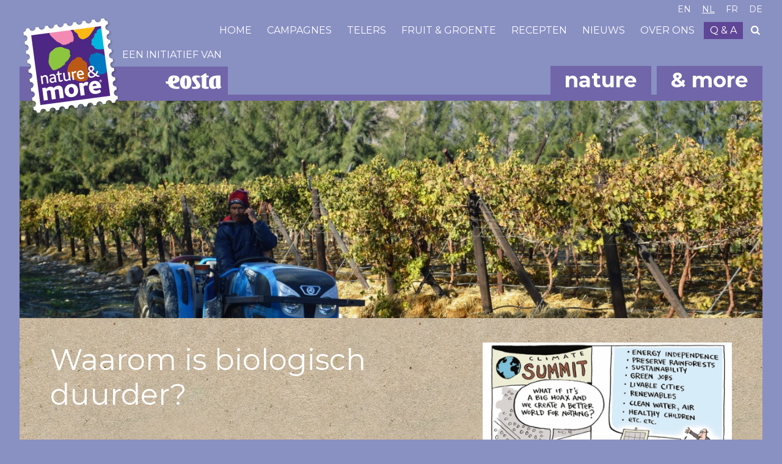

--- FILE ---
content_type: text/html; charset=utf-8
request_url: https://www.natureandmore.com/nl/all-about-organic/waarom-is-biologisch-duurder
body_size: 9300
content:
<!DOCTYPE html>
<html >
	
	<!--                                                           -->
	<!-- .d8b.      d                                       '8     -->
	<!-- 6' '3.q.db.8e.p.  . .q.db..q.q q.dbp.  . .q.db..q.q 8 'd  -->
	<!-- 8   8 8' 8 8  Qq.6b d98  & 8'  8  8Qq.6b d98  & 8   8.6   -->
	<!-- 4. .9 8  8 8   4b74b9 8'"" 8   8  8 4b74b9 8'"" 8   8 &   -->
	<!-- '48P' 8. 8.4.5  4  9  'e.5 8.  8'9'  4  9  'e.5 8.  8 '&. -->
	<!--                                8.                         -->
	<!--                                                           -->
	<!--  ontwerp en realisatie - http://www.ontwerpwerk.nl/       -->
	<!--                                                           -->
	<!--  (c) 2011-2025 Ontwerpwerk - multidisciplinary design     -->
	<!--                                                           -->

	<head profile='http://www.w3.org/1999/xhtml/vocab'>
		<meta http-equiv="Content-Type" content="text/html; charset=utf-8" />
<meta http-equiv="X-UA-Compatible" content="IE=edge" />
<meta name="Generator" content="Drupal 7 (http://drupal.org)" />
<link rel="canonical" href="/nl/all-about-organic/waarom-is-biologisch-duurder" />
<link rel="shortlink" href="/nl/node/1632" />
<meta name="viewport" content="width=device-width" />
<meta name="theme-color" content="#4e2683" />
<meta name="msapplication-navbutton-color" content="#4e2683" />
<meta name="apple-mobile-web-app-capable" content="yes" />
<meta name="apple-mobile-web-app-status-bar-style" content="black-translucent" />
<link rel="shortcut icon" href="https://www.natureandmore.com/sites/all/themes/nature_more/favicon.ico" type="image/vnd.microsoft.icon" />
		
		<title>Waarom is biologisch duurder? | www.natureandmore.com</title>
		<link type="text/css" rel="stylesheet" href="https://www.natureandmore.com/sites/www.natureandmore.com/files/css/css_xE-rWrJf-fncB6ztZfd2huxqgxu4WO-qwma6Xer30m4.css" media="all" />
<link type="text/css" rel="stylesheet" href="https://www.natureandmore.com/sites/www.natureandmore.com/files/css/css_k98HnzotiF_FM7J4fs6S0v6NvqdimtygurgNQA3ZcmE.css" media="all" />
<link type="text/css" rel="stylesheet" href="https://www.natureandmore.com/sites/www.natureandmore.com/files/css/css_LwdqxyJSqa9HsWzZ_vFDB3jrjAaNnqe_zvN1Ns3Y6y4.css" media="all" />
<link type="text/css" rel="stylesheet" href="https://www.natureandmore.com/sites/www.natureandmore.com/files/css/css_ElBij8RfRMoWYr3zRlJ8bfN4Q_VzjtkPi-5i2TojWOw.css" media="all" />

<!--[if lte IE 8]>
<link type="text/css" rel="stylesheet" href="https://www.natureandmore.com/sites/www.natureandmore.com/files/css/css_AMoFaSYdsdiZE6FhKUoYnwX6_6j9x-ISIgdh5EAXzz4.css" media="all" />
<![endif]-->
		<script type="text/javascript" src="https://www.natureandmore.com/sites/www.natureandmore.com/files/js/js_hkpRXNlmeovWjuY4iGAC_5-ySs46zpFW2d8K0utMj6Y.js"></script>
<script type="text/javascript" src="https://www.natureandmore.com/sites/www.natureandmore.com/files/js/js_ptR1ZjZnexk8gj2Q9mIgM2M_6ztR4ckK-i_6gzFmlNM.js"></script>
<script type="text/javascript" src="https://www.natureandmore.com/sites/www.natureandmore.com/files/js/js_NfcVdB1Ju4txL9Zp6XORaCWGT8jm9CNrxrV0Tc0sMFE.js"></script>
<script type="text/javascript">
<!--//--><![CDATA[//><!--
var __lc = {};
__lc.license = 12335565;

(function() {
  var lc = document.createElement('script'); lc.type = 'text/javascript'; lc.async = true;
  lc.src = ('https:' == document.location.protocol ? 'https://' : 'http://') + 'cdn.livechatinc.com/tracking.js';
  var s = document.getElementsByTagName('script')[0]; s.parentNode.insertBefore(lc, s);
})();

//--><!]]>
</script>
<script type="text/javascript" src="https://www.natureandmore.com/sites/www.natureandmore.com/files/js/js_waP91NpgGpectm_6Y2XDEauLJ8WCSCBKmmA87unpp2E.js"></script>
<script type="text/javascript" src="https://www.googletagmanager.com/gtag/js?id=G-GVEMEHSK4S"></script>
<script type="text/javascript">
<!--//--><![CDATA[//><!--
window.dataLayer = window.dataLayer || [];function gtag(){dataLayer.push(arguments)};gtag("js", new Date());gtag("set", "developer_id.dMDhkMT", true);gtag("config", "G-GVEMEHSK4S", {"groups":"default","anonymize_ip":true});
//--><!]]>
</script>
<script type="text/javascript" src="//s7.addthis.com/js/300/addthis_widget.js#pubid=ra-576d24e4bcad36b3"></script>
<script type="text/javascript" src="//s7.addthis.com/js/300/addthis_widget.js#async=1"></script>
<script type="text/javascript" src="//code.createjs.com/createjs-2015.11.26.min.js"></script>
<script type="text/javascript" src="/sites/all/themes/nature_more/scripts/bloemanimatie_nl.js"></script>
<script type="text/javascript" src="/sites/all/themes/nature_more/scripts/nature_more_bloem.js"></script>
<script type="text/javascript" src="https://www.natureandmore.com/sites/www.natureandmore.com/files/js/js_T-EPnMEvjprplfLbLBVESK0gjFuWa20JOTzpDnc5Vjo.js"></script>
<script type="text/javascript">
<!--//--><![CDATA[//><!--
jQuery.extend(Drupal.settings, {"basePath":"\/","pathPrefix":"nl\/","ajaxPageState":{"theme":"nature_more","theme_token":"vU6LEtPJUHx3RI2WwVYfjyFCNeTbOmVcrilNrjrp9_0","js":{"sites\/all\/themes\/nature_more\/scripts\/jquery.matchHeight.min.js":1,"sites\/all\/themes\/nature_more\/scripts\/jquery.cycle2.min.js":1,"sites\/all\/modules\/jquery_update\/replace\/jquery\/1.9\/jquery.min.js":1,"misc\/jquery-extend-3.4.0.js":1,"misc\/jquery-html-prefilter-3.5.0-backport.js":1,"misc\/jquery.once.js":1,"misc\/drupal.js":1,"sites\/all\/libraries\/fitvids\/jquery.fitvids.js":1,"sites\/all\/modules\/fitvids\/fitvids.js":1,"public:\/\/languages\/nl_NG9qmW5H8W9Ua_gLazEVt_-TfinIcxXR5CyLdPZ1Urc.js":1,"sites\/all\/libraries\/colorbox\/jquery.colorbox-min.js":1,"sites\/all\/modules\/colorbox\/js\/colorbox.js":1,"sites\/all\/modules\/colorbox\/styles\/plain\/colorbox_style.js":1,"0":1,"sites\/all\/modules\/google_analytics\/googleanalytics.js":1,"https:\/\/www.googletagmanager.com\/gtag\/js?id=G-GVEMEHSK4S":1,"1":1,"\/\/s7.addthis.com\/js\/300\/addthis_widget.js#pubid=ra-576d24e4bcad36b3":1,"\/\/s7.addthis.com\/js\/300\/addthis_widget.js#async=1":1,"\/\/code.createjs.com\/createjs-2015.11.26.min.js":1,"\/sites\/all\/themes\/nature_more\/scripts\/bloemanimatie_nl.js":1,"\/sites\/all\/themes\/nature_more\/scripts\/nature_more_bloem.js":1,"sites\/all\/themes\/nature_more\/scripts\/nature_more.js":1,"sites\/all\/themes\/nature_more\/scripts\/modernizr.custom.39934.js":1},"css":{"modules\/system\/system.base.css":1,"modules\/system\/system.menus.css":1,"modules\/system\/system.messages.css":1,"modules\/system\/system.theme.css":1,"modules\/field\/theme\/field.css":1,"sites\/all\/modules\/fitvids\/fitvids.css":1,"modules\/node\/node.css":1,"modules\/search\/search.css":1,"modules\/user\/user.css":1,"sites\/all\/modules\/video_filter\/video_filter.css":1,"sites\/all\/modules\/views\/css\/views.css":1,"sites\/all\/modules\/colorbox\/styles\/plain\/colorbox_style.css":1,"sites\/all\/modules\/ctools\/css\/ctools.css":1,"modules\/locale\/locale.css":1,"sites\/all\/themes\/fundering\/fundering.css":1,"sites\/all\/themes\/nature_more\/css\/nature_more.css":1,"sites\/all\/themes\/nature_more\/css\/nature_more.css.map":1,"sites\/all\/themes\/nature_more\/css\/nature_more_static.css":1,"sites\/all\/themes\/nature_more\/css\/nature_more_ie8.css.map":1,"sites\/all\/themes\/nature_more\/css\/nature_more_ie8.css":1}},"colorbox":{"transition":"elastic","speed":"350","opacity":"0.50","slideshow":false,"slideshowAuto":true,"slideshowSpeed":"2500","slideshowStart":"start slideshow","slideshowStop":"stop slideshow","current":"{current} of {total}","previous":"\u00ab Prev","next":"Next \u00bb","close":"Close","overlayClose":true,"returnFocus":true,"maxWidth":"98%","maxHeight":"98%","initialWidth":"300","initialHeight":"250","fixed":true,"scrolling":true,"mobiledetect":true,"mobiledevicewidth":"480px","specificPagesDefaultValue":"admin*\nimagebrowser*\nimg_assist*\nimce*\nnode\/add\/*\nnode\/*\/edit\nprint\/*\nprintpdf\/*\nsystem\/ajax\nsystem\/ajax\/*"},"better_exposed_filters":{"views":{"faq":{"displays":{"block_1":{"filters":[]}}}}},"fitvids":{"custom_domains":[],"selectors":["body"],"simplifymarkup":true},"googleanalytics":{"account":["G-GVEMEHSK4S"],"trackOutbound":1,"trackMailto":1,"trackDownload":1,"trackDownloadExtensions":"7z|aac|arc|arj|asf|asx|avi|bin|csv|doc(x|m)?|dot(x|m)?|exe|flv|gif|gz|gzip|hqx|jar|jpe?g|js|mp(2|3|4|e?g)|mov(ie)?|msi|msp|pdf|phps|png|ppt(x|m)?|pot(x|m)?|pps(x|m)?|ppam|sld(x|m)?|thmx|qtm?|ra(m|r)?|sea|sit|tar|tgz|torrent|txt|wav|wma|wmv|wpd|xls(x|m|b)?|xlt(x|m)|xlam|xml|z|zip","trackColorbox":1}});
//--><!]]>
</script>
		
	</head>
	
	<body class='html not-front not-logged-in one-sidebar sidebar-second page-node page-node- page-node-1632 node-type-faq i18n-nl' >
						
				
		<!--(( pagina:{ ))-->
		<div id='pagina' class='vlak'>
			<div id='paginabuffer' class='buffer'>
				
				<!--(( kop:{ ))-->
				<div id='kop' class='vlak'>
					<div id='kopbuffer' class='buffer'>
						
													<a href='/nl' title='' id='logo'><img src='https://www.natureandmore.com/sites/all/themes/nature_more/logo.png' alt='' /></a>
												
												
												
						
												
												
						  <div class="region region-header">
    
<!--(( blok:{ ))-->
<div id='block-block-8' class='block block-block' >
	<div class='blokbuffer'>
		<div class='blokkop kop'>
											</div>
		
		<div class='bloklichaam lichaam' >
			<p>Een initiatief van</p><div class="oww_logo"><a href="http://www.eosta.com/nl" target="_blank"><img alt="" src="/sites/www.natureandmore.com/files/images/eosta.png" style="width:93px; height:26px" /></a></div>		</div>
		
		<div class='blokstaart staart'></div>
	</div>
</div>
<!--(( blok:{ ))-->

<!--(( blok:{ ))-->
<div id='block-language-switcher-fallback-language-switcher-fallback' class='block block-language-switcher-fallback' >
	<div class='blokbuffer'>
		<div class='blokkop kop'>
											</div>
		
		<div class='bloklichaam lichaam' >
			<ul class="language-switcher-locale-url"><li class="en first"><a href="/en/all-about-organic/why-are-organic-products-more-expensive" class="language-link" xml:lang="en" title="Why are organic products more expensive?">EN</a></li>
<li class="nl active"><a href="/nl/all-about-organic/waarom-is-biologisch-duurder" class="language-link active" xml:lang="nl" title="Waarom is biologisch duurder?">NL</a></li>
<li class="fr"><a href="/fr/all-about-organic/pourquoi-les-produits-biologiques-sont-ils-plus-chers" class="language-link" xml:lang="fr" title="Pourquoi les produits biologiques sont-ils plus chers ?">FR</a></li>
<li class="de last"><a href="/de/all-about-organic/warum-sind-oekologische-produkte-teurer" class="language-link" xml:lang="de" title="Warum sind ökologische Produkte teurer?">DE</a></li>
</ul>		</div>
		
		<div class='blokstaart staart'></div>
	</div>
</div>
<!--(( blok:{ ))-->

<!--(( blok:{ ))-->
<div id='block-menu-block-1' class='block block-menu-block' >
	<div class='blokbuffer'>
		<div class='blokkop kop'>
											</div>
		
		<div class='bloklichaam lichaam' >
			<div class="menu-block-wrapper menu-block-1 menu-name-main-menu parent-mlid-0 menu-level-1">
  <ul class="menu"><li class="first leaf menu-mlid-562"><a href="/nl/nature-more-0">home</a></li>
<li class="expanded menu-mlid-1201"><a href="/nl/campagnes">Campagnes</a><ul class="menu"><li class="first leaf menu-mlid-1202"><a href="/nl/campagnes/op-weg-naar-leefbaar-loon-nee-we-betalen-het-al">Living Wage</a></li>
<li class="leaf menu-mlid-1203"><a href="/nl/natural-branding">Natural Branding</a></li>
<li class="leaf menu-mlid-1204"><a href="/nl/ontdek-de-verborgen-kosten-van-onze-voeding">True Cost of food</a></li>
<li class="leaf menu-mlid-1205"><a href="/nl/over-ons/duurzame-en-innovatieve-verpakkingen">100% Plasticvrij</a></li>
<li class="leaf menu-mlid-1206"><a href="/nl/koken-tegen-kwalen-dr-goodfood-helpt-je-erbij">Dr. Good Food</a></li>
<li class="leaf menu-mlid-1207"><a href="/nl/biologische-landbouw-en-de-duurzame-ontwikkelingsdoelen">Biologisch &amp; SDG</a></li>
<li class="leaf menu-mlid-1208"><a href="/nl/hate-waste-love-food">Hate waste, Love food</a></li>
<li class="leaf menu-mlid-1209"><a href="/nl/save-our-soils">Save Our Soils</a></li>
<li class="leaf menu-mlid-1210"><a href="/nl/duurzaam-telen-eosta-en-soil-more-impacts-lanceren-best-practices-website-0">Farming &amp; More</a></li>
<li class="last leaf menu-mlid-1211"><a href="/nl/1-cent-for-the-future-0">1 Cent for the future</a></li>
</ul></li>
<li class="leaf menu-mlid-413"><a href="/nl/growers">Telers</a></li>
<li class="expanded menu-mlid-1009"><a href="/nl/groente-fruit">Fruit &amp; groente</a><ul class="menu"><li class="first leaf menu-mlid-1243"><a href="/nl/groente-fruit">Alle</a></li>
<li class="leaf menu-mlid-1247"><a href="/nl/producten/organic-raingrown-avocado">Organic RainGrown Avocado</a></li>
<li class="leaf menu-mlid-1250"><a href="/nl/nature-more-presents-taste-wonders">Taste Wonders</a></li>
<li class="last leaf menu-mlid-1253"><a href="/nl/nature-more-presenteert-tropical-wonders">Tropical Wonders</a></li>
</ul></li>
<li class="leaf menu-mlid-469"><a href="/nl/recepten">Recepten</a></li>
<li class="leaf menu-mlid-412"><a href="/nl/nieuws">Nieuws</a></li>
<li class="expanded menu-mlid-970"><a href="/nl/over-ons">Over ons</a><ul class="menu"><li class="first leaf menu-mlid-1137"><a href="/nl/over-ons/sustainability-flower">Sustainability Flower</a></li>
<li class="leaf menu-mlid-1186"><a href="/nl/over-ons/duurzame-en-innovatieve-verpakkingen">Duurzame verpakkingen</a></li>
<li class="leaf menu-mlid-1154"><a href="/nl/node/2269">Vacatures</a></li>
<li class="last leaf menu-mlid-1233"><a href="/nl/node/3303/">Manifest</a></li>
</ul></li>
<li class="expanded active-trail menu-mlid-433"><a href="/nl/vragen-en-antwoorden" class="active-trail active">Q &amp; A</a><ul class="menu"><li class="first leaf menu-mlid-435"><a href="/nl/q-a/alles-over-biologisch-meer">Q&amp;A Biologisch</a></li>
<li class="leaf menu-mlid-437"><a href="/nl/q-a/over-anonimiteit-en-transparantie">Q&amp;A Transparantie</a></li>
<li class="leaf menu-mlid-439"><a href="/nl/vraag-antwoord/qa-true-cost-of-food">Q&amp;A True cost of food</a></li>
<li class="leaf menu-mlid-1257"><a href="/nl/q-a/qa-leefbaar-loon">Q&amp;A Leefbaar Loon</a></li>
<li class="last leaf menu-mlid-789"><a href="/nl/vraag-antwoord/qa-natural-branding">Q&amp;A Natural Branding</a></li>
</ul></li>
<li class="last leaf menu-mlid-672"><a href="/nl/search/content" class="icon-search">Search</a></li>
</ul></div>
		</div>
		
		<div class='blokstaart staart'></div>
	</div>
</div>
<!--(( blok:{ ))-->

<!--(( blok:{ ))-->
<div id='block-block-16' class='block block-block' >
	<div class='blokbuffer'>
		<div class='blokkop kop'>
											</div>
		
		<div class='bloklichaam lichaam' >
			<!-- Facebook Pixel Code -->
<script>
!function(f,b,e,v,n,t,s)
{if(f.fbq)return;n=f.fbq=function(){n.callMethod?
n.callMethod.apply(n,arguments):n.queue.push(arguments)};
if(!f._fbq)f._fbq=n;n.push=n;n.loaded=!0;n.version='2.0';
n.queue=[];t=b.createElement(e);t.async=!0;
t.src=v;s=b.getElementsByTagName(e)[0];
s.parentNode.insertBefore(t,s)}(window, document,'script',
'https://connect.facebook.net/en_US/fbevents.js');
fbq('init', '4397216243730355');
fbq('track', 'PageView');
</script>
<noscript><img height="1" width="1" style="display:none"
src="https://www.facebook.com/tr?id=4397216243730355&ev=PageView&noscript=1"
/></noscript>
<!-- End Facebook Pixel Code -->		</div>
		
		<div class='blokstaart staart'></div>
	</div>
</div>
<!--(( blok:{ ))-->
  </div>
						
					</div>
				</div>
				<!--(( }:kop ))-->
				
				
				<!--(( hals:{ ))-->
				<div id='hals' class='vlak'>
					<div id='halsbuffer' class='buffer'>
						  <div class="region region-hals">
    
<!--(( blok:{ ))-->
<div id='block-menu-menu-tabmenu' class='block block-menu' >
	<div class='blokbuffer'>
		<div class='blokkop kop'>
											</div>
		
		<div class='bloklichaam lichaam' >
			<ul class="menu"><li class="first leaf"><a href="/nl/nature-more">Nature</a></li>
<li class="last leaf"><a href="/nl/nature-more-0">&amp; more</a></li>
</ul>		</div>
		
		<div class='blokstaart staart'></div>
	</div>
</div>
<!--(( blok:{ ))-->
  </div>
					</div>
				</div>
				<!--(( }:hals ))-->
				
				
				<!--(( lichaam:{ ))-->
				<div id='lichaam' class='vlak'>
					<div id='lichaambuffer' class='buffer'>
						
						<!--(( schouders:{ ))-->
						<div id='schouders' class='vlak'>
							<div id='schouderbuffer' class='buffer'>
								  <div class="region region-schouders">
    
<!--(( blok:{ ))-->
<div id='block-ds-extras-faq-header' class='block block-ds-extras' >
	<div class='blokbuffer'>
		<div class='blokkop kop'>
											</div>
		
		<div class='bloklichaam lichaam' >
			<div class="field field-name-field-hoofdbeeld field-type-image field-label-hidden"><div class="field-items"><div class="field-item even"><img src="https://www.natureandmore.com/sites/www.natureandmore.com/files/styles/hoofdbeeld/public/faq/dsc_1029.jpg?itok=PIBZ07qM" width="1366" height="400" alt="" /></div></div></div>		</div>
		
		<div class='blokstaart staart'></div>
	</div>
</div>
<!--(( blok:{ ))-->
  </div>
							</div>
						</div>
						<!--(( }:schouders ))-->
						
						
												<!--(( linkerkolom:{ ))-->
						<div id='linkerkolom' class='vlak kolom'>
							<div id='linkerkolombuffer' class='buffer kolombuffer'>
								
								<div id='regio-lnw' class='regio'>
									<div id='regio-lnw-kop' class='regiokop'></div>
									<div id='regio-lnw-buffer' class='regiobuffer'>
																			</div>
									<div id='regio-lnw-staart' class='regiostaart'></div>
								</div>
								
								<div id='regio-lw' class='regio'>
									<div id='regio-lw-kop' class='regiokop'></div>
									<div id='regio-lw-buffer' class='regiobuffer'>
																			</div>
									<div id='regio-lw-staart' class='regiostaart'></div>
								</div>
								
								<div id='regio-lzw' class='regio'>
									<div id='regio-lzw-kop' class='regiokop'></div>
									<div id='regio-lzw-buffer' class='regiobuffer'>
																			</div>
									<div id='regio-lzw-staart' class='regiostaart'></div>
								</div>
								
							</div>
						</div>
						<!--(( }:linkerkolom ))-->
												
						
						<!--(( middenkolom:{ ))-->
						<div id='middenkolom' class='vlak kolom'>
							<div id='middenkolombuffer' class='buffer kolombuffer'>
								
								<div id='regio-ln' class='regio'>
									<div id='regio-ln-kop' class='regiokop'></div>
									<div id='regio-ln-buffer' class='regiobuffer'>
																			</div>
									<div id='regio-ln-staart' class='regiostaart'></div>
								</div>
								
								<div id='regio-l' class='regio'>
									<div id='regio-l-kop' class='regiokop'></div>
									<div id='regio-l-buffer' class='regiobuffer'>
										
																				
																				
																				<h1 class='title'>Waarom is biologisch duurder?</h1>
																				
																				
										<div class='tabs'></div>
										
																				
																				
																				
										  <div class="region region-content">
    
<!--(( blok:{ ))-->
<div id='block-system-main' class='block block-system' >
	<div class='blokbuffer'>
		<div class='blokkop kop'>
											</div>
		
		<div class='bloklichaam lichaam' >
			<div  class="ds-1col node node-faq view-mode-full clearfix">

  
  <div class="field field-name-body field-type-text-with-summary field-label-hidden"><div class="field-items"><div class="field-item even"><p>Biologische producten zijn vaak duurder. Zijn ze ook té duur? En hoe zit het als je alle natuurlijke en sociale impacts meerekent? </p></div></div></div>
<div class="paragraphs-items paragraphs-items-field-onderdeel paragraphs-items-field-onderdeel-full paragraphs-items-full">
  <div class="field field-name-field-onderdeel field-type-paragraphs field-label-hidden"><div class="field-items"><div class="field-item even"><div class="entity entity-paragraphs-item paragraphs-item-tekst">
  <div class="content">
    <div class="field field-name-field-tekst field-type-text-long field-label-hidden"><div class="field-items"><div class="field-item even"><h2>Verantwoordelijkheid</h2><p>"Every time you spend money, you are casting a vote for the kind of world you want" - Anna Lappé.</p><p>Elke keer als je geld besteedt, breng je een stem uit op de wereld die je je wenst. Ofwel: elke euro die je vandaag uitgeeft, bepaalt hoe de wereld er morgen uitziet. </p><h2>Bio hoeft niet duur te zijn!</h2><p>Als je slim boodschappen doet, eet volgens de seizoenen en niet te veel vlees eet, hoef je met bio niet duur uit te zijn. Op maaltijdniveau kun je voor twee euro p.p. heerlijk 100% bio eten, heeft de grootste super van ons land wel eens voorgerekend. Daarbij geldt: naarmate er meer biologisch eten gekocht en geproduceerd wordt, is te verwachten dat de prijzen zullen dalen als gevolg van schaalvoordelen.</p></div></div></div>  </div>
</div>
</div><div class="field-item odd"><div class="entity entity-paragraphs-item paragraphs-item-foto-quote">
  <div class="content">
    <div class="field field-name-field-afbeelding field-type-image field-label-hidden"><div class="field-items"><div class="field-item even"><img src="https://www.natureandmore.com/sites/www.natureandmore.com/files/styles/inline_slide/public/p1050716.jpg?itok=Ac839Ecw" width="569" height="427" alt="" /></div></div></div>  </div>
</div>
</div><div class="field-item even"><div class="entity entity-paragraphs-item paragraphs-item-tekst">
  <div class="content">
    <div class="field field-name-field-tekst field-type-text-long field-label-hidden"><div class="field-items"><div class="field-item even"><h2>Waarom het duurder is</h2><p>Wanneer je rücksichtlos streeft naar de laagste prijs, gaat dat altijd ten koste van mensen, dieren, natuur en milieu. Biologische producten zijn terecht duurder. Doordat u meer betaalt, kan er beter worden gezorgd voor de dieren, de aarde en de mensen. Een biologische tomaat staat met zijn wortels in de grond en krijgt de tijd om zich te voorzien van een fantastische kleur en smaak. Biologische landarbeiders in ontwikkelingslanden worden niet blootgesteld aan pesticiden. Biologische dieren krijgen de ruimte om natuurlijk gedrag te vertonen. Dit heeft een effect op de prijs. Doordat er geen chemische middelen worden gebruikt, is er bijvoorbeeld meer handmatig werk nodig. Daarbij komt dat biologische landbouw en productie vaak wat kleinschaliger is. Zeker in verwerkt voedsel kan dit leiden tot hogere productiekosten, omdat er minder schaalvoordeel wordt gehaald.</p><h2>Waarom het eigenlijk niet duurder is</h2><p>In industriële productie worden de kosten vaak "afgewenteld". Dat wil zeggen dat de schade die wordt aangericht wordt afgeschoven op de toekomst, op verre landen of op het milieu. De goedkope kiloknallers lijken voordelig maar kosten onze samenleving veel. Die kosten ziet u bijvoorbeeld terug in heffingen van de gemeente (denk aan waterzuivering). Vervuiling, afbraak van bodemvruchtbaarheid, armoede, uitbuiting, waterkwaliteit, biodiversiteit: om dat weer allemaal te herstellen en op te bouwen kost de maatschappij kapitalen. Dan kan je het beter meteen goed doen. Daarom zeggen we: biologisch is niet te duur, gangbaar is te goedkoop!</p></div></div></div>  </div>
</div>
</div><div class="field-item odd"><div class="entity entity-paragraphs-item paragraphs-item-foto-quote">
  <div class="content">
    <div class="field field-name-field-afbeelding field-type-image field-label-hidden"><div class="field-items"><div class="field-item even"><img src="https://www.natureandmore.com/sites/www.natureandmore.com/files/styles/inline_slide/public/dscn8458-1.jpg?itok=ERZ4aJba" width="569" height="427" alt="" /></div></div></div>  </div>
</div>
</div><div class="field-item even"><div class="entity entity-paragraphs-item paragraphs-item-tekst">
  <div class="content">
    <div class="field field-name-field-tekst field-type-text-long field-label-hidden"><div class="field-items"><div class="field-item even"><h2>True Cost of Food - de ware kosten van ons voedsel</h2><p><img alt="" src="/sites/www.natureandmore.com/files/afbeeldingen/FAQ/true_cost_logo_stamp_eng.jpg" style="width:150px; height:150px; float:left; margin-left:5px; margin-right:5px" />Om te laten zien hoe goedkoop of duur biologisch eten werkelijk is, hebben we de True Cost of Food campagne opgezet. Daarin berekenen we de verborgen kosten van voedselproductie voor het milieu en de maatschappij, en we maken deze informatie transparant in de winkel. Uit de resultaten blijkt: bio is niet te duur, gangbaar is te goedkoop! Om de cijfers op een praktische manier te laten zien, ontwikkelden we de True Cost Flower die de kosten voor 7 dimensies van duurzaamheid toont: klimaat, bodem, water, biodiversiteit, individu, maatschappij en economie. Onze True Cost of Food campagne is in 2016 van start gegaan en is de eerste van zijn soort in de wereld. Meer informatie vindt u op onze homepage!</p></div></div></div>  </div>
</div>
</div></div></div></div>
</div>

		</div>
		
		<div class='blokstaart staart'></div>
	</div>
</div>
<!--(( blok:{ ))-->

<!--(( blok:{ ))-->
<div id='block-block-4' class='block block-block' >
	<div class='blokbuffer'>
		<div class='blokkop kop'>
											</div>
		
		<div class='bloklichaam lichaam' >
			<!-- Go to www.addthis.com/dashboard to customize your tools --><div class="addthis_inline_share_toolbox"></div><div class="share">SHARE</div>		</div>
		
		<div class='blokstaart staart'></div>
	</div>
</div>
<!--(( blok:{ ))-->
  </div>
																				
										<h2 class="element-invisible">U bent hier</h2><div class="breadcrumb"><a href="/nl">Home</a> » <a href="/nl/vragen-en-antwoorden">Vragen en antwoorden </a></div>										
									</div>
									<div id='regio-l-staart' class='regiostaart'></div>
								</div>
								
								<div id='regio-lz' class='regio'>
									<div id='regio-lz-kop' class='regiokop'></div>
									<div id='regio-lz-buffer' class='regiobuffer'>
																			</div>
									<div id='regio-lz-staart' class='regiostaart'></div>
								</div>
								
							</div>
						</div>
						<!--(( }:middenkolom ))-->
						
						
												<!--(( rechterkolom:{ ))-->
						<div id='rechterkolom' class='vlak kolom'>
							<div id='rechterkolombuffer' class='buffer kolombuffer'>
								
								<div id='regio-lno' class='regio'>
									<div id='regio-lno-kop' class='regiokop'></div>
									<div id='regio-lno-buffer' class='regiobuffer'>
																		</div>
									<div id='regio-lno-staart' class='regiostaart'></div>
								</div>
								
								<div id='regio-lo' class='regio'>
									<div id='regio-lo-kop' class='regiokop'></div>
									<div id='regio-lo-buffer' class='regiobuffer'>
										  <div class="region region-sidebar-second">
    
<!--(( blok:{ ))-->
<div id='block-ds-extras-faq-zijbalk' class='block block-ds-extras' >
	<div class='blokbuffer'>
		<div class='blokkop kop'>
											</div>
		
		<div class='bloklichaam lichaam' >
			<div class="field field-name-field-afbeelding-zijbalk field-type-image field-label-hidden"><div class="field-items"><div class="field-item even"><img src="https://www.natureandmore.com/sites/www.natureandmore.com/files/styles/vak/public/whatifitisahoax.png?itok=InQBtfpN" width="467" height="303" alt="" /></div></div></div>		</div>
		
		<div class='blokstaart staart'></div>
	</div>
</div>
<!--(( blok:{ ))-->

<!--(( blok:{ ))-->
<div id='block-views-faq-block-1' class='block block-views' >
	<div class='blokbuffer'>
		<div class='blokkop kop'>
						<h2 >Meer vragen</h2>					</div>
		
		<div class='bloklichaam lichaam' >
			<div class="view view-faq view-id-faq view-display-id-block_1 view-dom-id-eb57cea2c013ee20cfc728dc217fcb2e">
        
  
  
      <div class="view-content">
        <div class="views-row views-row-1 views-row-odd views-row-first">
    <div  class="ds-1col node node-faq view-mode-mini clearfix">

  
  <div class="field field-name-title field-type-ds field-label-hidden"><div class="field-items"><div class="field-item even"><a href="/nl/all-about-organic/wat-is-biologisch">Wat is biologisch?</a></div></div></div></div>

  </div>
  <div class="views-row views-row-2 views-row-even">
    <div  class="ds-1col node node-faq view-mode-mini clearfix">

  
  <div class="field field-name-title field-type-ds field-label-hidden"><div class="field-items"><div class="field-item even"><a href="/nl/all-about-organic/wat-doet-een-biologische-boer-in-de-praktijk">Wat doet een biologische boer in de praktijk?</a></div></div></div></div>

  </div>
  <div class="views-row views-row-3 views-row-odd">
    <div  class="ds-1col node node-faq view-mode-mini clearfix">

  
  <div class="field field-name-title field-type-ds field-label-hidden"><div class="field-items"><div class="field-item even"><a href="/nl/all-about-organic/biologisch-dynamisch-wat-is-dat">Biologisch-dynamisch, wat is dat?</a></div></div></div></div>

  </div>
  <div class="views-row views-row-4 views-row-even">
    <div  class="ds-1col node node-faq view-mode-mini clearfix">

  
  <div class="field field-name-title field-type-ds field-label-hidden"><div class="field-items"><div class="field-item even"><a href="/nl/all-about-organic/biologisch-is-dat-nou-echt-beter">Biologisch, is dat nou echt beter?</a></div></div></div></div>

  </div>
  <div class="views-row views-row-5 views-row-odd">
    <div  class="ds-1col node node-faq view-mode-mini clearfix">

  
  <div class="field field-name-title field-type-ds field-label-hidden"><div class="field-items"><div class="field-item even"><a href="/nl/all-about-organic/hoe-weet-je-zeker-dat-een-product-echt-biologisch-is"> Hoe weet je zeker dat een product écht biologisch is?</a></div></div></div></div>

  </div>
  <div class="views-row views-row-6 views-row-even">
    <div  class="ds-1col node node-faq view-mode-mini clearfix">

  
  <div class="field field-name-title field-type-ds field-label-hidden"><div class="field-items"><div class="field-item even"><a href="/nl/all-about-organic/kan-bio-de-wereld-voeden">Kan bio de wereld voeden?</a></div></div></div></div>

  </div>
  <div class="views-row views-row-7 views-row-odd">
    <div  class="ds-1col node node-faq view-mode-mini clearfix">

  
  <div class="field field-name-title field-type-ds field-label-hidden"><div class="field-items"><div class="field-item even"><a href="/nl/all-about-organic/hoe-diervriendelijk-is-bio">Hoe diervriendelijk is bio?</a></div></div></div></div>

  </div>
  <div class="views-row views-row-8 views-row-even">
    <div  class="ds-1col node node-faq view-mode-mini clearfix">

  
  <div class="field field-name-title field-type-ds field-label-hidden"><div class="field-items"><div class="field-item even"><a href="/nl/all-about-organic/hoe-gaat-bio-om-met-antibiotica">Hoe gaat bio om met antibiotica?</a></div></div></div></div>

  </div>
  <div class="views-row views-row-9 views-row-odd">
    <div  class="ds-1col node node-faq view-mode-mini clearfix">

  
  <div class="field field-name-title field-type-ds field-label-hidden"><div class="field-items"><div class="field-item even"><a href="/nl/all-about-organic/waarom-is-bio-belangrijk-voor-het-klimaat">Waarom is bio belangrijk voor het klimaat?</a></div></div></div></div>

  </div>
  <div class="views-row views-row-10 views-row-even">
    <div  class="ds-1col node node-faq view-mode-mini clearfix">

  
  <div class="field field-name-title field-type-ds field-label-hidden"><div class="field-items"><div class="field-item even"><a href="/nl/all-about-organic/is-biologisch-gezonder">Is biologisch gezonder?</a></div></div></div></div>

  </div>
  <div class="views-row views-row-11 views-row-odd">
    <div  class="ds-1col node node-faq view-mode-mini clearfix">

  
  <div class="field field-name-title field-type-ds field-label-hidden"><div class="field-items"><div class="field-item even"><a href="/nl/all-about-organic/waarom-is-biologische-landbouw-gentechvrij"> Waarom is biologische landbouw gentechvrij?</a></div></div></div></div>

  </div>
  <div class="views-row views-row-12 views-row-even">
    <div  class="ds-1col node node-faq view-mode-mini clearfix">

  
  <div class="field field-name-title field-type-ds field-label-hidden"><div class="field-items"><div class="field-item even"><a href="/nl/all-about-organic/hoe-zit-het-met-biologisch-en-e-nummers">Hoe zit het met biologisch en E-nummers?</a></div></div></div></div>

  </div>
  <div class="views-row views-row-13 views-row-odd">
    <div  class="ds-1col node node-faq view-mode-mini clearfix">

  
  <div class="field field-name-title field-type-ds field-label-hidden"><div class="field-items"><div class="field-item even"><a href="/nl/all-about-organic/wat-betekent-bio-voor-de-biodiversiteit">Wat betekent bio voor de biodiversiteit?</a></div></div></div></div>

  </div>
  <div class="views-row views-row-14 views-row-even">
    <div  class="ds-1col node node-faq view-mode-mini clearfix">

  
  <div class="field field-name-title field-type-ds field-label-hidden"><div class="field-items"><div class="field-item even"><a href="/nl/all-about-organic/wat-is-de-relatie-tussen-bio-en-fair-trade">Wat is de relatie tussen bio en fair trade?</a></div></div></div></div>

  </div>
  <div class="views-row views-row-15 views-row-odd views-row-last">
    <div  class="ds-1col node node-faq view-mode-mini clearfix">

  
  <div class="field field-name-title field-type-ds field-label-hidden"><div class="field-items"><div class="field-item even"><a href="/nl/all-about-organic/bestrijdingsmiddelen-hoe-vergelijkt-biologisch-met-gangbaar">Bestrijdingsmiddelen: hoe vergelijkt biologisch met gangbaar?</a></div></div></div></div>

  </div>
    </div>
  
  
  
  
  
  
</div>		</div>
		
		<div class='blokstaart staart'></div>
	</div>
</div>
<!--(( blok:{ ))-->
  </div>
									</div>
									<div id='regio-lo-staart' class='regiostaart'></div>
								</div>
								
								<div id='regio-lzo' class='regio'>
									<div id='regio-lzo-kop' class='regiokop'></div>
									<div id='regio-lzo-buffer' class='regiobuffer'>
																			</div>
									<div id='regio-lzo-staart' class='regiostaart'></div>
								</div>
								
							</div>
						</div>
						<!--(( }:rechterkolom ))-->
												
						
						<!--(( bekken:{ ))-->
						<div id='bekken' class='vlak'>
							<div id='bekkenbuffer' class='buffer'>
															</div>
						</div>
						<!--(( }:bekken ))-->
						
					</div>
				</div>
				<!--(( }:lichaam ))-->
				
				
				<!--(( enkels:{ ))-->
				<div id='enkels' class='vlak'>
					<div id='enkelsbuffer' class='buffer'>
											</div>
				</div>
				<!--(( }:enkels ))-->
				
				
				<!--(( staart:{ ))-->
				<div id='staart' class='vlak'>
					<div id='staartbuffer' class='buffer'>
						  <div class="region region-footer">
    
<!--(( blok:{ ))-->
<div id='block-block-1' class='block block-block' >
	<div class='blokbuffer'>
		<div class='blokkop kop'>
						<h2 >Contact</h2>					</div>
		
		<div class='bloklichaam lichaam' >
			<p>T +31 (0)180 63 55 00<br />F +31 (0)180 63 83 43<br /><a href="mailto:info@eosta.com">info@eosta.com</a><br /><a href="http://www.eosta.com">www.eosta.com</a></p>		</div>
		
		<div class='blokstaart staart'></div>
	</div>
</div>
<!--(( blok:{ ))-->

<!--(( blok:{ ))-->
<div id='block-menu-block-2' class='block block-menu-block' >
	<div class='blokbuffer'>
		<div class='blokkop kop'>
						<h2 >Informatie</h2>					</div>
		
		<div class='bloklichaam lichaam' >
			<div class="menu-block-wrapper menu-block-2 menu-name-menu-secundair parent-mlid-0 menu-level-1">
  <ul class="menu"><li class="first leaf menu-mlid-973"><a href="/nl/adres-route">Adres &amp; route</a></li>
<li class="leaf menu-mlid-444"><a href="/nl/press-presse-pers">Perscentrum</a></li>
<li class="last leaf menu-mlid-1049"><a href="https://www.natureandmore.com/nl/privacyverklaring">Privacyverklaring</a></li>
</ul></div>
		</div>
		
		<div class='blokstaart staart'></div>
	</div>
</div>
<!--(( blok:{ ))-->

<!--(( blok:{ ))-->
<div id='block-block-2' class='block block-block' >
	<div class='blokbuffer'>
		<div class='blokkop kop'>
						<h2 >Volg ons</h2>					</div>
		
		<div class='bloklichaam lichaam' >
			<p><a class="oww_facebook" href="http://www.facebook.com/natureandmore" target="_blank">facebook</a> <a class="oww_youtube" href="https://www.youtube.com/natureandmore" target="_blank">youtube</a> <a class="oww_instagram" href="https://www.instagram.com/natureandmore/" target="_blank">instagram</a> 
<a class="oww_linkedin" href="https://www.linkedin.com/company/eosta" target="_blank">linkedin</a>

</p>		</div>
		
		<div class='blokstaart staart'></div>
	</div>
</div>
<!--(( blok:{ ))-->

<!--(( blok:{ ))-->
<div id='block-block-3' class='block block-block' >
	<div class='blokbuffer'>
		<div class='blokkop kop'>
						<h2 >Nieuwsbrief</h2>					</div>
		
		<div class='bloklichaam lichaam' >
			<p><a href="https://442cdf9c.sibforms.com/serve/[base64]">aanmelden</a></p>		</div>
		
		<div class='blokstaart staart'></div>
	</div>
</div>
<!--(( blok:{ ))-->

<!--(( blok:{ ))-->
<div id='block-block-9' class='block block-block' >
	<div class='blokbuffer'>
		<div class='blokkop kop'>
											</div>
		
		<div class='bloklichaam lichaam' >
			<h2>Nature &amp; More is een initiatief van <a href="http://www.eosta.com/" target="_blank"><img alt="" src="/sites/www.natureandmore.com/files/images/eosta_logo_footer.png" style="width:175px; height:49px" /></a></h2>		</div>
		
		<div class='blokstaart staart'></div>
	</div>
</div>
<!--(( blok:{ ))-->
  </div>
					</div>
				</div>
				<!--(( }:staart ))-->
				
			</div>
		</div>
		<!--(( }:pagina ))-->
		
				
		<script type="text/javascript" src="https://www.natureandmore.com/sites/www.natureandmore.com/files/js/js_-CBEvOtia1bAKqwFqWpeurD7MIoNnIEy47125qC5prw.js"></script>
		
	</body>
</html>

--- FILE ---
content_type: text/css
request_url: https://www.natureandmore.com/sites/www.natureandmore.com/files/css/css_ElBij8RfRMoWYr3zRlJ8bfN4Q_VzjtkPi-5i2TojWOw.css
body_size: 17365
content:
@import 'https://fonts.googleapis.com/css?family=Montserrat:400,700';body{margin:0px;}h1,h2,h3,h4,h5,h6{margin:2em 0px .4em;font-size:1em;}h1{font-size:1.44em;}h2{font-size:1.2em;}h3{font-size:1em;}th,td{vertical-align:top;}ul,li{margin:0px;padding:0px;}ul,ul.menu{margin-bottom:.4em;}li,ul.menu li{margin-left:1.2em;}ul.tabs li{margin-left:0px;}.vlak,.regio{position:relative;overflow:hidden;}.kolom{float:left;width:25%;}#middenkolom{width:50%;overflow-x:auto;}#rechterkolom{float:right;}#bekken{clear:both;}#overlay #kop,#overlay #hals,#overlay #linkerkolom,#overlay #rechterkolom,#overlay #enkels,#overlay #staart{display:none;}#overlay #middenkolom{width:auto;overflow-x:visible;}#hoofdmenu,#submenu{clear:left;}#hoofdmenu.inline,#submenu.inline{display:block;}#user-login-form{text-align:left;}.tabs ul.primary{white-space:normal;}.regio,.vlak{_overflow:auto;^zoom:1;}.kolom{^width:24.95%;}
@font-face{font-family:"fontello";src:url(/sites/all/themes/nature_more/font/fontello/fontello.eot?30518248);src:url(/sites/all/themes/nature_more/font/fontello/fontello.eot?30518248#iefix) format("embedded-opentype"),url(/sites/all/themes/nature_more/font/fontello/fontello.woff2?30518248) format("woff2"),url(/sites/all/themes/nature_more/font/fontello/fontello.woff?30518248) format("woff"),url(/sites/all/themes/nature_more/font/fontello/fontello.ttf?30518248) format("truetype"),url(/sites/all/themes/nature_more/font/fontello/fontello.svg?30518248#fontello) format("svg");font-weight:normal;font-style:normal;}[class^=icon-]:before,[class*=" icon-"]:before{font-family:"fontello";font-style:normal;font-weight:normal;speak:none;display:inline-block;text-decoration:inherit;width:1em;margin-right:0.2em;text-align:center;font-variant:normal;text-transform:none;line-height:1em;margin-left:0.2em;-webkit-font-smoothing:antialiased;-moz-osx-font-smoothing:grayscale;}.icon-search:before{content:"\e800";}.icon-checkbox_checked:before{content:"\e805";}.icon-checkbox:before{content:"\e806";}.icon-close:before{content:"\e807";}.icon-menu:before{content:"\e808";}.icon-twitter:before{content:"\e80c";}.icon-facebook:before{content:"\e80e";}.icon-linkedin:before{content:"\e810";}.icon-angle-left:before{content:"\f104";}.icon-angle-right:before{content:"\f105";}.icon-youtube:before{content:"\f167";}.icon-instagram:before{content:"\f16d";}.icon-pinterest:before{content:"\f231";}#staart #block-block-9 .blokbuffer,#staart #staartbuffer,#enkels #enkelsbuffer,#lichaam #lichaambuffer,#hals #halsbuffer,#kop #kopbuffer,#achtergrond .region{width:1366px;max-width:1366px;margin:0 auto;}@media only screen and (min-width:0px){#staart #block-block-9 .blokbuffer,#staart #staartbuffer,#enkels #enkelsbuffer,#lichaam #lichaambuffer,#hals #halsbuffer,#kop #kopbuffer,#achtergrond .region{width:90%;max-width:1366px;}}@media only screen and (max-width:1366px){#staart #block-block-9 .blokbuffer,#staart #staartbuffer,#enkels #enkelsbuffer,#lichaam #lichaambuffer,#hals #halsbuffer,#kop #kopbuffer,#achtergrond .region{width:95%;}}@media only screen and (max-width:1024px){#staart #block-block-9 .blokbuffer,#staart #staartbuffer,#enkels #enkelsbuffer,#lichaam #lichaambuffer,#hals #halsbuffer,#kop #kopbuffer,#achtergrond .region{width:100%;}}@media only screen and (max-width:768px){#staart #block-block-9 .blokbuffer,#staart #staartbuffer,#enkels #enkelsbuffer,#lichaam #lichaambuffer,#hals #halsbuffer,#kop #kopbuffer,#achtergrond .region{width:100%;}}.logged-in .tabs,.page-user .tabs,.page-user #lichaam #middenkolom .bloklichaam{padding:1.1111111111em 0.5555555556em 0.5555555556em 1.1111111111em;}#block-comment-block-node-comments .comment-wrapper .comment .comment-delete a,#block-comment-block-node-comments .comment-wrapper .comment .comment-edit a,#block-comment-block-node-comments .comment-wrapper .comment .comment-reply a,#block-views-comments-recent-block-1 .view-footer a,#filterblock .filterwrapper .views-exposed-form .views-exposed-widget .views-widget .form-item .bef-select-as-links > .form-item .form-item a.active,#filterblock-clone .filterwrapper .views-exposed-form .views-exposed-widget .views-widget .form-item .bef-select-as-links > .form-item .form-item a.active,.node-teler .node-teler.view-mode-search_result .group-right .field-name-field-gekoppelde-producten .field-item,.node-teler .node-teler.node-teaser .group-right .field-name-field-gekoppelde-producten .field-item,.node-recept .field-name-field-soort-gerecht .field-item,.node-nieuws.view-mode-search_result .field-name-post-date,.node-nieuws .node-nieuws.view-mode-miniteaser .field-name-post-date,.node-nieuws .field-name-post-date{color:#fff;font-size:0.7777777778em;font-family:"Montserrat",sans-serif;font-weight:400;font-style:normal;background:#4e2683;padding:0.1388888889em 0.5555555556em 0.1388888889em 0.5555555556em;display:inline-block;margin-bottom:1em;}#staart #block-block-3 .bloklichaam a,#schouders .group-overlay .field-name-field-link a,.node-perscentrum.view-mode-full .field-name-field-download > .field-items > .field-item .field-name-field-bestand a,.page-node .oww_button{padding:0.5555555556em 1.1111111111em 0.5555555556em 1.1111111111em;margin:0em 0em 1.1111111111em 0em;background:#4e2683;text-decoration:none;-webkit-transition:all 300ms ease;transition:all 300ms ease;color:#fff;}#staart #block-block-3 .bloklichaam a:hover,#schouders .group-overlay .field-name-field-link a:hover,.node-perscentrum.view-mode-full .field-name-field-download > .field-items > .field-item .field-name-field-bestand a:hover,.page-node .oww_button:hover{background:#8990c2;}@media only screen and (max-width:1024px){.mobilemenuwrapper,#block-language-switcher-fallback-language-switcher-fallback.menuclone,#block-menu-block-1.menuclone{display:block;}}@media only screen and (min-width:1025px){.mobilemenuwrapper,#block-language-switcher-fallback-language-switcher-fallback.menuclone,#block-menu-block-1.menuclone{display:none;}}@media only screen and (max-width:1024px){#block-language-switcher-fallback-language-switcher-fallback,#block-menu-block-1{display:none;}}@media only screen and (min-width:1025px){#block-language-switcher-fallback-language-switcher-fallback,#block-menu-block-1{display:block;}}*{-webkit-box-sizing:border-box;box-sizing:border-box;}:focus{outline:-webkit-focus-ring-color auto 0px;}body{background:#8990c2;font-size:1em;font-family:"Montserrat",sans-serif;font-weight:400;font-style:normal;color:#534741;font-size:18px;line-height:160%;-webkit-font-smoothing:antialiased;}@media only screen and (max-width:1024px){body{font-size:16px;}}@media only screen and (max-width:768px){body{font-size:14px;}}img{max-width:100%;height:auto !important;}h1{line-height:120%;margin:0em auto 0.75em;padding:0 0 0.1em;color:#fff;font-size:2.6666666667em;font-family:"Montserrat",sans-serif;font-weight:400;font-style:normal;}@media only screen and (max-width:768px){h1{font-size:1.7777777778em;font-family:"Montserrat",sans-serif;font-weight:400;font-style:normal;word-wrap:break-word;}}h2,.node-product.node-teaser .group-right .field-name-field--more-teasertekst .label-above{line-height:120%;margin:0em auto 0.75em;padding:0 0 0.1em;color:inherit;font-size:1.3333333333em;font-family:"Montserrat",sans-serif;font-weight:700;font-style:normal;}@media only screen and (max-width:768px){h2,.node-product.node-teaser .group-right .field-name-field--more-teasertekst .label-above{font-size:1.2222222222em;font-family:"Montserrat",sans-serif;font-weight:700;font-style:normal;word-wrap:break-word;}}.blokkop h2,.blokkop .node-product.node-teaser .group-right .field-name-field--more-teasertekst .label-above,.node-product.node-teaser .group-right .field-name-field--more-teasertekst .blokkop .label-above{line-height:120%;margin:0em auto 0.75em;padding:0 0 0.1em;margin-bottom:0.75em;font-size:1.5555555556em;font-family:"Montserrat",sans-serif;font-weight:400;font-style:normal;color:#fff;text-transform:uppercase;}h3{line-height:120%;margin:0em auto 0.75em;padding:0 0 0.1em;color:inherit;font-size:1.1111111111em;font-family:"Montserrat",sans-serif;font-weight:700;font-style:normal;}@media only screen and (max-width:768px){h3{font-size:1em;font-family:"Montserrat",sans-serif;font-weight:700;font-style:normal;word-wrap:break-word;}}h4{line-height:120%;margin:0em auto 0.75em;padding:0 0 0.1em;color:inherit;font-size:1em;font-family:"Montserrat",sans-serif;font-weight:700;font-style:normal;}@media only screen and (max-width:768px){h4{font-size:1em;font-family:"Montserrat",sans-serif;font-weight:700;font-style:normal;word-wrap:break-word;}}p{margin-top:0;margin-bottom:1em;line-height:140%;}p.oww_small{font-size:80%;line-height:140%;}b,strong{font-weight:600;}hr{border:0px none transparent;border-bottom:2px solid #534741;margin:2em 0;}table{width:100%;}table tbody{border:0;}blockquote,.page-node .oww_quote{font-size:1.4444444444em;font-family:"Montserrat",sans-serif;font-weight:400;font-style:normal;color:#fff;}.field-name-field-vrije-tekst blockquote,.field-name-field-vrije-tekst .page-node .oww_quote,.page-node .field-name-field-vrije-tekst .oww_quote{font-size:1.2222222222em;font-family:"Montserrat",sans-serif;font-weight:400;font-style:normal;color:#4e2683;}blockquote cite,.page-node .oww_quote cite{font-style:italic;font-size:16px;opacity:0.8;}pre{white-space:normal;}ul ul{margin-bottom:0;padding-top:0;}ul li.leaf{list-style-image:none;list-style-type:disc;}fieldset{border:0;background:rgba(83,71,65,0.4);margin-bottom:2em;}fieldset label{font-weight:400;}fieldset legend{font-size:120%;margin-bottom:-1.5em;padding-bottom:2em;}label,legend{font-weight:600;}input[type=text],input[type=password],input[type=email],textarea{width:100%;padding:0 5px;background:#fff;border:0;border:1px solid #d8d8d8;padding:0.5em 1em;line-height:180%;font-size:0.7777777778em;font-family:"Montserrat",sans-serif;font-weight:400;font-style:normal;color:#534741;}textarea{padding:5px;height:100px;}input:-webkit-autofill{-webkit-box-shadow:0 0 0px 1000px white inset;}input[type=submit]{font-size:0.8888888889em;font-family:"Montserrat",sans-serif;font-weight:400;font-style:normal;color:#fff;background:transparent;text-align:center;display:block;line-height:160%;margin:2em auto;padding:0.5em 2em;background:#4e2683;border:0;}input[type=submit]:hover{color:#fff;background:#8990c2;}select{height:30px;padding:0 5px;border:0;background:#fff;font-size:0.875em;font-family:"Montserrat",sans-serif;font-weight:400;font-style:normal;color:#000000;}div.messages{background-position:8px 8px;background-repeat:no-repeat;border:2px solid;margin:6px 0 25px;padding:10px 10px 10px 50px;}div.messages.status{background-color:#80F85B;border:0;}div.messages a{text-decoration:underline;}div.error{background-color:#ff0000;color:#fff;background-image:url(/sites/all/themes/nature_more/images/cross.png);border-color:#ff0000;}div.warning{position:relative;background-color:#fee5aa;background-image:none;color:#000000;border-color:#fdc745;}::-moz-selection{background:#8990c2;color:#FFF;}::selection{background:#8990c2;color:#FFF;}::-webkit-input-placeholder{color:#d8d8d8;}::-moz-placeholder{color:#d8d8d8;}::-ms-placeholder{color:#d8d8d8;}::-webkit-input-placeholder{color:#d8d8d8;}::-moz-placeholder{color:#d8d8d8;}:-ms-input-placeholder{color:#d8d8d8;}::-ms-input-placeholder{color:#d8d8d8;}::placeholder{color:#d8d8d8;}.translation-link{display:none;}.breadcrumb{display:none;}a,a:link,a.active{-webkit-transition:none 0.3s;transition:none 0.3s;-webkit-transition-property:color,background-color,border,font,line-height,opacity,text-decoration-color,text-shadow,-webkit-box-shadow,-webkit-transform;transition-property:color,background-color,border,font,line-height,opacity,text-decoration-color,text-shadow,-webkit-box-shadow,-webkit-transform;transition-property:box-shadow,color,background-color,border,font,line-height,opacity,text-decoration-color,text-shadow,transform;transition-property:box-shadow,color,background-color,border,font,line-height,opacity,text-decoration-color,text-shadow,transform,-webkit-box-shadow,-webkit-transform;color:inherit;text-decoration:underline;}a:visited{text-decoration:underline;}a:hover{text-decoration:none;}#pagina{min-width:320px;}#kop{overflow:hidden;margin-bottom:-25em;min-height:31em;}#kop #kopbuffer{position:relative;}#hals{clear:both;pointer-events:none;}#lichaam #lichaambuffer{background:#d4c0a8;background:#d4c0a8 url(/sites/all/themes/nature_more/images/bg.jpg) repeat;}#lichaam #lichaambuffer #linkerkolom{width:auto;}#lichaam #lichaambuffer #rechterkolom{width:39.31%;float:none;}#lichaam #lichaambuffer #rechterkolom #rechterkolombuffer{padding:2.2222222222em 2.7777777778em 2.2222222222em 1.1111111111em;}@media only screen and (max-width:768px){#lichaam #lichaambuffer #rechterkolom #rechterkolombuffer{padding:2.2222222222em 2.7777777778em 2.2222222222em 2.7777777778em;}}@media only screen and (max-width:768px){#lichaam #lichaambuffer #rechterkolom #rechterkolombuffer{margin-top:0;}}#lichaam #lichaambuffer #rechterkolom #rechterkolombuffer #regio-lo{overflow:visible;}@media only screen and (max-width:768px){#lichaam #lichaambuffer #rechterkolom{width:100%;clear:both;overflow:visible;}}#lichaam #lichaambuffer #middenkolom{width:60.69%;min-height:300px;overflow:visible;}#lichaam #lichaambuffer #middenkolom #middenkolombuffer{padding:2.2222222222em 1.1111111111em 2.2222222222em 2.7777777778em;}@media only screen and (max-width:768px){#lichaam #lichaambuffer #middenkolom #middenkolombuffer{padding:2.2222222222em 2.7777777778em 2.2222222222em 2.7777777778em;}}#lichaam #lichaambuffer #middenkolom #middenkolombuffer #regio-lz{display:block;}#lichaam #lichaambuffer #middenkolom #middenkolombuffer #regio-l{overflow:visible;}@media only screen and (max-width:768px){#lichaam #lichaambuffer #middenkolom{width:100%;clear:both;}}#lichaam #lichaambuffer #bekken #bekkenbuffer{margin:2.2222222222em 2.2222222222em 2.2222222222em 2.2222222222em;}#staart #staartbuffer{background:#4e2683;padding:1.6666666667em 2.7777777778em 1.6666666667em 2.7777777778em;display:block;overflow:hidden;}#staart #staartbuffer p{color:#fff;line-height:190%;}#staart #staartbuffer a{color:#fff;}#staart #staartbuffer h2,#staart #staartbuffer .node-product.node-teaser .group-right .field-name-field--more-teasertekst .label-above,.node-product.node-teaser .group-right .field-name-field--more-teasertekst #staart #staartbuffer .label-above{color:#fff;}#block-menu-block-1{float:right;width:86.4%;width:calc(100% - 162px);}@media only screen and (min-width:1025px) and (max-width:1260px){#block-menu-block-1{width:calc(100% - 140px);}}#block-menu-block-1 .bloklichaam{float:right;}#block-menu-block-1 .bloklichaam ul{list-style:none;position:relative;text-align:right;margin:0;padding:0;}#block-menu-block-1 .bloklichaam ul li{position:relative;display:inline-block;margin:0;padding:0;list-style:none;vertical-align:top;-webkit-transition:all 300ms ease;transition:all 300ms ease;}#block-menu-block-1 .bloklichaam ul li.active-trail{background:#604696;}#block-menu-block-1 .bloklichaam ul li:hover{background:#4e2683;-webkit-transition:all 300ms ease;transition:all 300ms ease;}#block-menu-block-1 .bloklichaam ul li:hover > ul{display:block;opacity:1;z-index:800;-webkit-transition:all 300ms ease;transition:all 300ms ease;}#block-menu-block-1 .bloklichaam ul li.leaf.menu-mlid-672:hover,#block-menu-block-1 .bloklichaam ul li.leaf.menu-mlid-672.active-trail{background:none;}#block-menu-block-1 .bloklichaam ul li.leaf.menu-mlid-672 a{visibility:hidden;font-size:0;color:#8990c2;padding:5px 0 5px 5px;}#block-menu-block-1 .bloklichaam ul li.leaf.menu-mlid-672 a:before{visibility:visible;font-size:16px;color:#fff;}#block-menu-block-1 .bloklichaam ul a{text-decoration:none;text-transform:uppercase;font-size:0.8888888889em;font-family:"Montserrat",sans-serif;font-weight:400;font-style:normal;color:#fff;display:block;padding:0 14px;}@media only screen and (min-width:1260px) and (max-width:1400px){#block-menu-block-1 .bloklichaam ul a{padding:0 10px;}}@media only screen and (min-width:1025px) and (max-width:1260px){#block-menu-block-1 .bloklichaam ul a{font-size:0.7222222222em;font-family:"Montserrat",sans-serif;font-weight:400;font-style:normal;padding:0 10px;}}#block-menu-block-1 .bloklichaam ul ul{display:none;position:absolute;top:100%;left:0;background:#4e2683;padding:0;opacity:0;-webkit-transition:opacity linear 0.15s;transition:opacity linear 0.15s;-webkit-box-shadow:0px 2px 3px rgba(0,0,0,0.2);box-shadow:0px 2px 3px rgba(0,0,0,0.2);-webkit-transition:all 300ms ease;transition:all 300ms ease;}#block-menu-block-1 .bloklichaam ul ul li{float:none;width:210px;text-align:left;}#block-menu-block-1 .bloklichaam ul ul li:hover{background:#66509c;}#block-menu-block-1 .bloklichaam ul ul a{line-height:120%;padding:10px 15px;font-size:16px;text-transform:none;}#block-menu-block-1 .bloklichaam ul ul ul{top:0;left:100%;}#block-menu-block-1.menuclone{float:right;width:100%;position:relative;left:0;top:0;padding:10% 40px 5% 0;}#block-menu-block-1.menuclone .bloklichaam{float:none;}#block-menu-block-1.menuclone .bloklichaam ul{text-align:center;}#block-menu-block-1.menuclone .bloklichaam ul li{margin-bottom:10px;display:block;}#block-menu-block-1.menuclone .bloklichaam ul li.active-trail{background:none;}#block-menu-block-1.menuclone .bloklichaam ul li.active-trail > a{background:#604696;}#block-menu-block-1.menuclone .bloklichaam ul li:hover{background:none;}#block-menu-block-1.menuclone .bloklichaam ul li:hover > a{background:#66509c;}#block-menu-block-1.menuclone .bloklichaam ul li:hover > ul{display:block;opacity:1;z-index:100;}#block-menu-block-1.menuclone .bloklichaam ul a{font-size:1.1111111111em;font-family:"Montserrat",sans-serif;font-weight:400;font-style:normal;display:inline-block;margin:3px;}#block-menu-block-1.menuclone .bloklichaam ul ul{display:block;position:static;top:100%;left:0;opacity:1;-webkit-box-shadow:none;box-shadow:none;}#block-menu-block-1.menuclone .bloklichaam ul ul li{float:none;width:100%;margin-bottom:0;text-align:center;}#block-menu-block-1.menuclone .bloklichaam ul ul li:hover{background:none;}#block-menu-block-1.menuclone .bloklichaam ul ul li:hover > a{background:#66509c;}#block-menu-block-1.menuclone .bloklichaam ul ul a{font-size:0.8888888889em;font-family:"Montserrat",sans-serif;font-weight:400;font-style:normal;padding:5px 10px;}#block-language-switcher-fallback-language-switcher-fallback ul{float:right;}#block-language-switcher-fallback-language-switcher-fallback ul li{float:left;margin-left:1em;list-style:none;}#block-language-switcher-fallback-language-switcher-fallback ul li a{text-decoration:none;color:#fff;font-size:0.7777777778em;font-family:"Montserrat",sans-serif;font-weight:400;font-style:normal;}@media only screen and (min-width:1025px) and (max-width:1260px){#block-language-switcher-fallback-language-switcher-fallback ul li a{font-size:0.7222222222em;font-family:"Montserrat",sans-serif;font-weight:400;font-style:normal;}}#block-language-switcher-fallback-language-switcher-fallback ul li a.active{text-decoration:underline;}#block-language-switcher-fallback-language-switcher-fallback ul li:hover a{text-decoration:underline;}#block-language-switcher-fallback-language-switcher-fallback.menuclone{padding:0 40px 0 0;}#block-language-switcher-fallback-language-switcher-fallback.menuclone ul{text-align:center;position:relative;width:135px;right:41%;right:calc(50% - 67.5px);}#block-menu-menu-tabmenu{overflow:hidden;border-bottom:10px solid #7166a9;}.node-type-homepage #block-menu-menu-tabmenu{border-bottom:10px solid #4e2683;}#block-menu-menu-tabmenu ul.menu{float:right;margin:0;pointer-events:all;}#block-menu-menu-tabmenu ul.menu li{float:left;list-style:none;margin-left:0.5em;padding:0;}#block-menu-menu-tabmenu ul.menu li a{color:#fff;background:rgba(78,38,131,0.4);display:block;text-transform:lowercase;padding:0.2777777778em 0.6944444444em 0.2777777778em 0.6944444444em;font-size:1.8888888889em;font-family:"Montserrat",sans-serif;font-weight:700;font-style:normal;text-decoration:none;}#block-menu-menu-tabmenu ul.menu li a.active,#block-menu-menu-tabmenu ul.menu li a:hover{background:#4e2683;text-decoration:none;}@media only screen and (max-width:768px){#block-menu-menu-tabmenu ul.menu li a{font-size:1.2222222222em;font-family:"Montserrat",sans-serif;font-weight:700;font-style:normal;}}#block-menu-block-2{margin-bottom:0.5555555556em;}#block-menu-block-2 .bloklichaam ul.menu li{margin:0;padding:0;display:block;overflow:hidden;}#block-menu-block-2 .bloklichaam ul.menu li a{display:block;position:relative;color:#fff;font-size:0.8888888889em;font-family:"Montserrat",sans-serif;font-weight:400;font-style:normal;}#block-menu-block-2 .bloklichaam ul.menu li a.active,#block-menu-block-2 .bloklichaam ul.menu li a.active-trail,#block-menu-block-2 .bloklichaam ul.menu li a:hover{text-decoration:underline;}#block-menu-block-2 .bloklichaam ul.menu li a + ul > li > a{padding-left:1em;}#block-menu-block-2 .bloklichaam ul.menu li a + ul > li > a + ul > li > a{padding-left:2em;}#block-menu-block-2 .bloklichaam ul.menu li a + ul > li > a + ul > li > a + ul > li > a{padding-left:3em;}.mobilemenuwrapper{clear:both;float:left;position:fixed;top:0;left:0;z-index:800;width:100%;-webkit-backface-visibility:hidden;backface-visibility:hidden;-webkit-transform:translateX(100%) translateX(-40px);transform:translateX(100%) translateX(-40px);-webkit-transition:-webkit-transform 0.5s;transition:-webkit-transform 0.5s;transition:transform 0.5s;transition:transform 0.5s,-webkit-transform 0.5s;}.menuOpen .mobilemenuwrapper{-webkit-transform:translateX(0%);transform:translateX(0%);background:#4e2683;}.mobilemenuwrapper .mobilemenu{width:85%;width:calc(100% - 40px);float:left;background:#4e2683;height:100vh;}.mobilemenuwrapper .mobiletogglewrapper{width:40px;float:left;}.mobilemenuwrapper .mobiletogglewrapper .mobiletoggle{width:40px;height:40px;background:#4e2683;color:white;padding:7px 6px;cursor:pointer;z-index:999;font-size:18px;}@media only screen and (min-width:769px) and (max-width:1024px){.mobilemenuwrapper .mobiletogglewrapper .mobiletoggle{font-size:1.1875em;}}@media only screen and (max-width:768px){.mobilemenuwrapper .mobiletogglewrapper .mobiletoggle{font-size:1.5em;}}.page-user #lichaam #middenkolom{min-height:1200px;}.page-node .field-name-field-vrije-tekst{clear:both;}.page-node .field-name-field-vrije-tekst .field-item{margin:0em 0em 2.2222222222em 0em;background:rgba(255,255,255,0.4);padding:1.1111111111em 1.1111111111em 1.1111111111em 1.1111111111em;}.page-node .field-name-field-vrije-tekst .field-item > h2,.page-node .field-name-field-vrije-tekst .node-product.node-teaser .group-right .field-name-field--more-teasertekst .field-item > .label-above,.node-product.node-teaser .group-right .field-name-field--more-teasertekst .page-node .field-name-field-vrije-tekst .field-item > .label-above{text-transform:uppercase;}.page-node .oww_bijschrift{font-size:80%;text-align:right;color:#fff;}.page-node .oww_afzender{font-size:120%;color:#fff;font-weight:bold;text-align:right;}.page-node .oww_button{margin-bottom:1em;display:inline-block;}.node-pagina.node-teaser{margin-bottom:3em;}.node-pagina.view-mode-search_result{margin:0em 0em 2.2222222222em 0em;background:rgba(76,58,46,0.4);padding:1.1111111111em 1.6666666667em 1.6666666667em 1.6666666667em;}.node-pagina.view-mode-search_result:hover{background:rgba(76,58,46,0.3);}.node-pagina.view-mode-search_result .field-name-title{color:#fff;}.node-pagina.view-mode-search_result .field-name-body{color:#fff;font-size:0.8888888889em;font-family:"Montserrat",sans-serif;font-weight:400;font-style:normal;line-height:150%;}.node-lijst.view-mode-search_result{margin:0em 0em 2.2222222222em 0em;}.node-lijst.view-mode-search_result:hover.ds-2col-fluid > .group-right{background:rgba(76,58,46,0.3);}.node-lijst.view-mode-search_result.ds-2col-fluid > .group-left{width:230px;}@media only screen and (max-width:640px){.node-lijst.view-mode-search_result.ds-2col-fluid > .group-left{width:100%;clear:both;}.node-lijst.view-mode-search_result.ds-2col-fluid > .group-left img{width:100%;}}.node-lijst.view-mode-search_result.ds-2col-fluid > .group-right{background:rgba(76,58,46,0.4);width:80%;width:calc(100% - 230px);padding:1.1111111111em 1.6666666667em 1.6666666667em 1.6666666667em;}@media only screen and (max-width:640px){.node-lijst.view-mode-search_result.ds-2col-fluid > .group-right{width:100%;clear:both;}}.node-lijst.view-mode-search_result.ds-2col-fluid.group-one-column > .group-right{width:100%;}.node-nieuws.view-mode-full .field-name-body{font-size:1.1111111111em;font-family:"Montserrat",sans-serif;font-weight:700;font-style:normal;margin:2.2222222222em 0em 2.2222222222em 0em;}.node-nieuws.view-mode-search_result,.node-nieuws.node-teaser{margin:0em 0em 2.2222222222em 0em;}.node-nieuws.view-mode-search_result:hover.ds-2col-fluid > .group-left,.node-nieuws.view-mode-search_result:hover.ds-2col-fluid > .group-right,.node-nieuws.node-teaser:hover.ds-2col-fluid > .group-left,.node-nieuws.node-teaser:hover.ds-2col-fluid > .group-right{background:rgba(76,58,46,0.3);}.node-nieuws.ds-2col-fluid > .group-left{width:230px;background:rgba(76,58,46,0.4);padding:1.1111111111em 1.1111111111em 1.1111111111em 1.1111111111em;}@media only screen and (max-width:640px){.node-nieuws.ds-2col-fluid > .group-left{width:100%;clear:both;}.node-nieuws.ds-2col-fluid > .group-left img{width:100%;}}.node-nieuws.ds-2col-fluid > .group-right{background:rgba(76,58,46,0.4);width:80%;width:calc(100% - 230px);padding:1.1111111111em 1.6666666667em 0.8333333333em 0em;}@media only screen and (max-width:640px){.node-nieuws.ds-2col-fluid > .group-right{width:100%;clear:both;padding:1.1111111111em 1.6666666667em 0.8333333333em 1.6666666667em;}}.node-nieuws.ds-2col-fluid.group-one-column > .group-right{width:100%;}.node-nieuws .field-name-field-thumbnail img{display:block;}.node-nieuws .field-name-title h2,.node-nieuws .field-name-title .node-product.node-teaser .group-right .field-name-field--more-teasertekst .label-above,.node-product.node-teaser .group-right .field-name-field--more-teasertekst .node-nieuws .field-name-title .label-above{color:#fff;margin-bottom:0.3em;}.node-nieuws .field-name-body{color:#fff;font-size:0.8888888889em;font-family:"Montserrat",sans-serif;font-weight:400;font-style:normal;line-height:150%;}.node-nieuws .node-nieuws.view-mode-miniteaser{margin:0em 0em 2.2222222222em 0em;}.node-nieuws .node-nieuws.view-mode-miniteaser:hover.ds-2col-fluid > .group-left,.node-nieuws .node-nieuws.view-mode-miniteaser:hover.ds-2col-fluid > .group-right{background:rgba(76,58,46,0.3);}.node-nieuws .node-nieuws.view-mode-miniteaser.ds-2col-fluid > .group-left{width:150px;padding:0;}.node-nieuws .node-nieuws.view-mode-miniteaser.ds-2col-fluid > .group-left img{width:100%;}@media only screen and (min-width:900px) and (max-width:1190px){.node-nieuws .node-nieuws.view-mode-miniteaser.ds-2col-fluid > .group-left{width:110px;padding:0.5555555556em 0.5555555556em 0.5555555556em 0.5555555556em;}}@media only screen and (min-width:768px) and (max-width:899px){.node-nieuws .node-nieuws.view-mode-miniteaser.ds-2col-fluid > .group-left{width:100%;clear:both;}}@media only screen and (min-width:501px) and (max-width:768px){.node-nieuws .node-nieuws.view-mode-miniteaser.ds-2col-fluid > .group-left{width:150px;}}@media only screen and (max-width:500px){.node-nieuws .node-nieuws.view-mode-miniteaser.ds-2col-fluid > .group-left{width:100%;clear:both;}}.node-nieuws .node-nieuws.view-mode-miniteaser.ds-2col-fluid > .group-right{width:80%;width:calc(100% - 150px);padding:1.1111111111em 1.6666666667em 0.8333333333em 1.6666666667em;clear:none;}@media only screen and (min-width:900px) and (max-width:1190px){.node-nieuws .node-nieuws.view-mode-miniteaser.ds-2col-fluid > .group-right{width:calc(100% - 110px);padding:0.5555555556em 1.6666666667em 0.8333333333em 0.2777777778em;}}@media only screen and (min-width:768px) and (max-width:899px){.node-nieuws .node-nieuws.view-mode-miniteaser.ds-2col-fluid > .group-right{width:100%;clear:both;}}@media only screen and (min-width:500px) and (max-width:768px){.node-nieuws .node-nieuws.view-mode-miniteaser.ds-2col-fluid > .group-right{width:calc(100% - 150px);}}@media only screen and (max-width:500px){.node-nieuws .node-nieuws.view-mode-miniteaser.ds-2col-fluid > .group-right{width:100%;clear:both;}}.node-nieuws .node-nieuws.view-mode-miniteaser .field-name-title h2,.node-nieuws .node-nieuws.view-mode-miniteaser .field-name-title .node-product.node-teaser .group-right .field-name-field--more-teasertekst .label-above,.node-product.node-teaser .group-right .field-name-field--more-teasertekst .node-nieuws .node-nieuws.view-mode-miniteaser .field-name-title .label-above{font-size:13px;font-weight:400;margin-bottom:1em;}.node-nieuws .node-nieuws.view-mode-miniteaser .field-name-post-date{margin-bottom:0.25em;}.node-nieuws.view-mode-search_result{margin:0em 0em 2.2222222222em 0em;}.node-nieuws.view-mode-search_result:hover.ds-2col-fluid > .group-left,.node-nieuws.view-mode-search_result:hover.ds-2col-fluid > .group-right{background:rgba(76,58,46,0.3);}.node-nieuws.view-mode-mini{color:#fff;background:rgba(76,58,46,0.4);padding:1.1111111111em 1.1111111111em 1.1111111111em 1.1111111111em;margin:0em 0em 1.1111111111em 0em;display:block;}.node-nieuws.view-mode-mini:hover{background:rgba(76,58,46,0.3);-webkit-transition:all 300ms ease;transition:all 300ms ease;text-decoration:none;}.node-nieuws.view-mode-mini .field-name-title h3{margin:0;font-size:1em;font-family:"Montserrat",sans-serif;font-weight:400;font-style:normal;}.node-type-recept #middenkolom .field-name-field-gekoppelde-producten{margin:2.2222222222em 0em 2.2222222222em 0em;clear:both;}.node-type-recept #middenkolom .field-name-field-gekoppelde-producten .label-above{line-height:120%;margin:0em auto 0.75em;padding:0 0 0.1em;margin-bottom:0.75em;font-size:1.5555555556em;font-family:"Montserrat",sans-serif;font-weight:400;font-style:normal;color:#fff;text-transform:uppercase;}.node-type-recept #middenkolom .field-name-field-gekoppelde-producten > .field-items > .field-item{width:30.6666666667%;float:left;}.node-type-recept #middenkolom .field-name-field-gekoppelde-producten > .field-items > .field-item:nth-child(n){margin-right:4%;}.node-type-recept #middenkolom .field-name-field-gekoppelde-producten > .field-items > .field-item:nth-child(3n){margin-right:0;}.node-type-recept #middenkolom .field-name-field-gekoppelde-producten > .field-items > .field-item:nth-child(3n+1){clear:left;}@media only screen and (max-width:480px){.node-type-recept #middenkolom .field-name-field-gekoppelde-producten > .field-items > .field-item{width:47%;float:left;}.node-type-recept #middenkolom .field-name-field-gekoppelde-producten > .field-items > .field-item:nth-child(3n){margin-right:inherit;}.node-type-recept #middenkolom .field-name-field-gekoppelde-producten > .field-items > .field-item:nth-child(3n+1){clear:inherit;}.node-type-recept #middenkolom .field-name-field-gekoppelde-producten > .field-items > .field-item:nth-child(n){margin-right:6%;}.node-type-recept #middenkolom .field-name-field-gekoppelde-producten > .field-items > .field-item:nth-child(2n){margin-right:0;}.node-type-recept #middenkolom .field-name-field-gekoppelde-producten > .field-items > .field-item:nth-child(2n+1){clear:left;}}.node-type-recept #rechterkolom .lichaam .field-name-field-vrije-tekst tr td:first-child{min-width:135px;text-align:right;padding-right:0.5em;border-right:1px solid #cdb9ac;}.node-type-recept #rechterkolom .lichaam .field-name-field-vrije-tekst tr td:nth-child(2){padding-left:0.5em;}.node-type-recept #rechterkolom .lichaam > .field-name-field-portret{margin:0em 0em 2.2222222222em 0em;clear:both;overflow:hidden;}.node-type-recept #rechterkolom .lichaam > .field-name-field-portret .label-above{line-height:120%;margin:0em auto 0.75em;padding:0 0 0.1em;margin-bottom:0.75em;font-size:1.5555555556em;font-family:"Montserrat",sans-serif;font-weight:400;font-style:normal;color:#fff;text-transform:uppercase;}.node-type-recept #rechterkolom .lichaam > .field-name-field-portret img{width:47%;float:left;}.node-type-recept #rechterkolom .lichaam > .field-name-field-portret img:nth-child(n){margin-right:6%;}.node-type-recept #rechterkolom .lichaam > .field-name-field-portret img:nth-child(2n){margin-right:0;}.node-type-recept #rechterkolom .lichaam > .field-name-field-portret img:nth-child(2n+1){clear:left;}.node-type-recept #rechterkolom .lichaam .field-name-field-gekoppelde-telers{clear:both;}.node-type-recept #rechterkolom .lichaam .field-name-field-gekoppelde-telers .label-above{line-height:120%;margin:0em auto 0.75em;padding:0 0 0.1em;margin-bottom:0.75em;font-size:1.5555555556em;font-family:"Montserrat",sans-serif;font-weight:400;font-style:normal;color:#fff;text-transform:uppercase;margin-bottom:0;}.node-recept .field-name-field-soort-gerecht .field-item{margin-right:1em;}.node-recept.view-mode-full .field-name-body{font-size:1.1111111111em;font-family:"Montserrat",sans-serif;font-weight:700;font-style:normal;margin:2.2222222222em 0em 2.2222222222em 0em;}.node-recept.node-teaser{margin:0em 0em 2.2222222222em 0em;}.node-recept.node-teaser:hover.ds-2col-fluid > .group-right{background:rgba(76,58,46,0.3);}.node-recept.node-teaser.ds-2col-fluid > .group-left{width:230px;}@media only screen and (max-width:640px){.node-recept.node-teaser.ds-2col-fluid > .group-left{width:100%;clear:both;}.node-recept.node-teaser.ds-2col-fluid > .group-left img{width:100%;}}.node-recept.node-teaser.ds-2col-fluid > .group-right{background:rgba(76,58,46,0.4);width:80%;width:calc(100% - 230px);padding:1.1111111111em 1.6666666667em 0.8333333333em 1.6666666667em;}@media only screen and (max-width:640px){.node-recept.node-teaser.ds-2col-fluid > .group-right{width:100%;clear:both;}}.node-recept.node-teaser.ds-2col-fluid.group-one-column > .group-right{width:100%;}.node-recept.node-teaser .field-name-field-thumbnail img{display:block;}.node-recept.node-teaser .field-name-title h2,.node-recept.node-teaser .field-name-title .node-product.node-teaser .group-right .field-name-field--more-teasertekst .label-above,.node-product.node-teaser .group-right .field-name-field--more-teasertekst .node-recept.node-teaser .field-name-title .label-above{color:#fff;margin-bottom:0.3em;}.node-recept.node-teaser .field-name-body{color:#fff;font-size:0.8888888889em;font-family:"Montserrat",sans-serif;font-weight:400;font-style:normal;line-height:150%;}.node-recept.view-mode-search_result{margin:0em 0em 2.2222222222em 0em;}.node-recept.view-mode-search_result:hover.ds-2col-fluid > .group-right{background:rgba(252,184,19,0.3);}.node-recept.view-mode-mini{display:block;margin-bottom:-7px;overflow:hidden;}.node-recept.view-mode-mini .group-left{width:47%;margin-right:3%;}.node-recept.view-mode-mini .group-right{margin-top:2em;}@media only screen and (min-width:768px) and (max-width:960px){.node-recept.view-mode-mini .group-right{margin-top:0;}}.node-recept.view-mode-mini .group-right a{text-decoration:none;}.node-type-product #rechterkolom #block-ds-extras-product-zijbalk .lichaam > .field-name-field-thumbnail{background:rgba(76,58,46,0.4);margin:0em 0em 1.6666666667em 0em;}.node-type-product #rechterkolom #block-ds-extras-product-zijbalk .lichaam > .field-name-field-thumbnail img{display:block;}.node-type-product #rechterkolom #block-ds-extras-product-zijbalk .lichaam > .field-name-field-thumbnail:hover{background:rgba(76,58,46,0.3);}.node-type-product #rechterkolom #block-ds-extras-product-zijbalk .lichaam .field-name-field-gekoppelde-telers{margin:0em 0em 2.2222222222em 0em;}.node-type-product #rechterkolom #block-ds-extras-product-zijbalk .lichaam .field-name-field-gekoppelde-telers .label-above{line-height:120%;margin:0em auto 0.75em;padding:0 0 0.1em;margin-bottom:0.75em;font-size:1.5555555556em;font-family:"Montserrat",sans-serif;font-weight:400;font-style:normal;color:#fff;text-transform:uppercase;margin-bottom:0;}.node-type-product #rechterkolom #block-ds-extras-product-zijbalk .lichaam .field-name-field-gekoppelde-recepten{margin:0em 0em 2.2222222222em 0em;}.node-type-product #rechterkolom #block-ds-extras-product-zijbalk .lichaam .field-name-field-gekoppelde-recepten .label-above{line-height:120%;margin:0em auto 0.75em;padding:0 0 0.1em;margin-bottom:0.75em;font-size:1.5555555556em;font-family:"Montserrat",sans-serif;font-weight:400;font-style:normal;color:#fff;text-transform:uppercase;}.node-product.node-teaser{padding:0em 0em 2.2222222222em 0em;}.node-product.node-teaser a{color:#fff;}.node-product.node-teaser p{color:#fff;}.node-product.node-teaser .group-left{background:#8990c2;min-height:100px;overflow:hidden;}@media only screen and (min-width:1024px){.node-product.node-teaser .group-left{min-height:130px;}}@media only screen and (min-width:1200px){.node-product.node-teaser .group-left{min-height:154px;}}@media only screen and (min-width:1366px){.node-product.node-teaser .group-left{min-height:170px;}}@media only screen and (min-width:1550px){.node-product.node-teaser .group-left{min-height:190px;}}.node-product.node-teaser .group-left .field-name-field-thumbnail a{overflow:hidden;}.node-product.node-teaser .group-left .field-name-field-thumbnail a img{display:block;}.node-product.node-teaser .group-middle{background:#8990c2;padding:0.5555555556em 0.5555555556em 0.5555555556em 0.5555555556em;}.node-product.node-teaser .group-middle .field-name-title{text-align:right;color:#fff;}.node-product.node-teaser .group-middle .field-name-body{color:#fff;}@media only screen and (max-width:640px){.node-product.node-teaser .group-middle{width:75%;}}.node-product.node-teaser .group-right{background:#4e2683;color:#fff;padding:0.5555555556em 0.5555555556em 0.5555555556em 0.5555555556em;}.node-product.node-teaser .group-right .field-name-field--more-teasertekst .label-above{color:#fff;}@media only screen and (max-width:640px){.node-product.node-teaser .group-right{display:none;}}.node-product.view-mode-search_result{padding:0em 0em 2.2222222222em 0em;}.node-product.view-mode-search_result a{color:#fff;}.node-product.view-mode-search_result p{color:#fff;}.node-product.view-mode-search_result .group-left{background:#8990c2;min-height:100px;overflow:hidden;}@media only screen and (min-width:1024px){.node-product.view-mode-search_result .group-left{min-height:130px;}}@media only screen and (min-width:1200px){.node-product.view-mode-search_result .group-left{min-height:154px;}}@media only screen and (min-width:1366px){.node-product.view-mode-search_result .group-left{min-height:170px;}}@media only screen and (min-width:1550px){.node-product.view-mode-search_result .group-left{min-height:190px;}}.node-product.view-mode-search_result .group-left .field-name-field-thumbnail a{overflow:hidden;}.node-product.view-mode-search_result .group-left .field-name-field-thumbnail a img{display:block;}.node-product.view-mode-mini .field-name-field-thumbnail{background:rgba(76,58,46,0.4);margin:0em 0em 1.6666666667em 0em;}.node-product.view-mode-mini .field-name-field-thumbnail img{display:block;}.node-product.view-mode-mini .field-name-field-thumbnail:hover{background:rgba(76,58,46,0.3);}.node-type-bloem #lichaam{overflow:visible;}@media only screen and (min-width:769px) and (max-width:1500px){.node-type-bloem #lichaam #lichaambuffer{min-height:1650px;}}.node-bloem.node-teaser{margin-bottom:3em;}.node-bloem.view-mode-search_result{margin:0em 0em 2.2222222222em 0em;background:rgba(76,58,46,0.4);padding:1.1111111111em 1.6666666667em 1.6666666667em 1.6666666667em;}.node-bloem.view-mode-search_result:hover{background:rgba(76,58,46,0.3);}.node-bloem.view-mode-search_result .field-name-title{color:#fff;}.node-bloem.view-mode-search_result .field-name-body{color:#fff;font-size:0.8888888889em;font-family:"Montserrat",sans-serif;font-weight:400;font-style:normal;line-height:150%;}.field-type-paragraphs .paragraphs-item-interview .field-name-field-titel{font-size:1.3333333333em;font-family:"Montserrat",sans-serif;font-weight:700;font-style:normal;margin:0em 0em 0.5555555556em 0em;}.field-type-paragraphs .paragraphs-item-interview .field-name-field-vraag-antwoord .field-items > .field-item{border-left:8px solid rgba(78,38,131,0.3);padding:0em 0em 0em 1.1111111111em;margin:0em 0em 1.6666666667em 0em;}.field-type-paragraphs .paragraphs-item-campagne{margin:0em 0em 2.7777777778em 0em;}.field-type-paragraphs .paragraphs-item-campagne img{display:block;}.field-type-paragraphs .paragraphs-item-foto-quote{margin-bottom:2em;overflow:hidden;}.field-type-paragraphs .paragraphs-item-foto-quote .content{display:-webkit-box;display:-ms-flexbox;display:flex;-webkit-box-align:center;-ms-flex-align:center;align-items:center;}@media only screen and (max-width:680px){.field-type-paragraphs .paragraphs-item-foto-quote .content{-webkit-box-orient:vertical;-webkit-box-direction:normal;-ms-flex-direction:column;flex-direction:column;}}.field-type-paragraphs .paragraphs-item-foto-quote .field-name-field-afbeelding{width:60%;float:left;}@media only screen and (max-width:680px){.field-type-paragraphs .paragraphs-item-foto-quote .field-name-field-afbeelding{width:100%;}}.field-type-paragraphs .paragraphs-item-foto-quote .field-name-field-afbeelding img{vertical-align:bottom;width:100%;}.field-type-paragraphs .paragraphs-item-foto-quote .field-name-field-quote{width:60%;float:left;margin-left:-20%;margin-top:3em;padding:1.1111111111em 1.1111111111em 1.1111111111em 1.1111111111em;background:#8990c2;color:#fff;position:relative;font-size:1.3333333333em;font-family:"Montserrat",sans-serif;font-weight:400;font-style:normal;}@media only screen and (max-width:680px){.field-type-paragraphs .paragraphs-item-foto-quote .field-name-field-quote{width:100%;margin:0;font-size:1em;font-family:"Montserrat",sans-serif;font-weight:400;font-style:normal;}}.field-type-paragraphs .paragraphs-item-foto-quote .field-name-field-quote .field-item{text-indent:60px;}.field-type-paragraphs .paragraphs-item-foto-quote .field-name-field-quote .field-item:before{content:"“";font-size:9em;left:-0.22em;top:0.25em;position:absolute;display:block;}@media only screen and (max-width:680px){.field-type-paragraphs .paragraphs-item-foto-quote .field-name-field-quote .field-item:before{left:-0.3em;}}.node-type-teler #middenkolom h1.title{font-size:2.6666666667em;font-family:"Montserrat",sans-serif;font-weight:400;font-style:normal;margin:0em 0em 0em 0em;color:#fff;}.node-type-teler #rechterkolom #block-block-5{background:rgba(76,58,46,0.4);overflow:hidden;padding:1em;}.node-type-teler #rechterkolom #block-block-5 .blokkop h2,.node-type-teler #rechterkolom #block-block-5 .blokkop .node-product.node-teaser .group-right .field-name-field--more-teasertekst .label-above,.node-product.node-teaser .group-right .field-name-field--more-teasertekst .node-type-teler #rechterkolom #block-block-5 .blokkop .label-above{margin-bottom:0 !important;}.node-type-teler #rechterkolom #block-block-5 #animation_container{max-width:100%;}.node-type-teler #rechterkolom #block-block-5 p{margin:1em 0 0 0;text-align:center;}.node-type-teler #rechterkolom #block-block-5 .bloemlink{background:#4e2683;color:#fff;padding:6px 1em;text-decoration:none;}.node-type-teler #rechterkolom .lichaam > .field-name-field-portret{margin:0em 0em 1.1111111111em 0em;clear:both;overflow:hidden;}.node-type-teler #rechterkolom .lichaam .field-name-true-cost{margin:-1.1111111111em 0em 2.2222222222em 0em;}.node-type-teler #rechterkolom .lichaam .field-name-field-gekoppelde-producten .label-above{line-height:120%;margin:0em auto 0.75em;padding:0 0 0.1em;margin-bottom:0.75em;font-size:1.5555555556em;font-family:"Montserrat",sans-serif;font-weight:400;font-style:normal;color:#fff;text-transform:uppercase;}.node-type-teler #rechterkolom .lichaam .field-name-field-gekoppelde-producten > .field-items > .field-item{width:47%;float:left;}.node-type-teler #rechterkolom .lichaam .field-name-field-gekoppelde-producten > .field-items > .field-item:nth-child(n){margin-right:6%;}.node-type-teler #rechterkolom .lichaam .field-name-field-gekoppelde-producten > .field-items > .field-item:nth-child(2n){margin-right:0;}.node-type-teler #rechterkolom .lichaam .field-name-field-gekoppelde-producten > .field-items > .field-item:nth-child(2n+1){clear:left;}.node-type-teler #rechterkolom .lichaam .field-name-field-gekoppelde-recepten{float:left;margin:0em 0em 2.2222222222em 0em;}.node-type-teler #rechterkolom .lichaam .field-name-field-gekoppelde-recepten .label-above{line-height:120%;margin:0em auto 0.75em;padding:0 0 0.1em;margin-bottom:0.75em;font-size:1.5555555556em;font-family:"Montserrat",sans-serif;font-weight:400;font-style:normal;color:#fff;text-transform:uppercase;}.node-type-teler #rechterkolom .lichaam .field-name-field-locatie{display:none;}.node-type-teler .field-name-slideshow-cont{position:absolute;top:0;z-index:1000;width:100%;height:100%;}.node-type-teler .field-name-slideshow-cont .cycle-pag{width:100%;text-align:center;bottom:20px;position:absolute;color:rgba(255,255,255,0.5);font-size:200%;}.node-type-teler .field-name-slideshow-cont .cycle-pag .cycle-pager-active{color:#fff;}.node-type-teler .field-name-slideshow-cont .cycle-p,.node-type-teler .field-name-slideshow-cont .cycle-n{width:40px;height:40px;cursor:pointer;float:right;top:47%;position:absolute;top:calc(50% - 20px);left:0;}.node-type-teler .field-name-slideshow-cont .cycle-p:after,.node-type-teler .field-name-slideshow-cont .cycle-n:after{font-family:fontello;content:"\f104";color:white;font-size:3em;text-align:center;display:block;}.node-type-teler .field-name-slideshow-cont .cycle-n{left:inherit;right:0;}.node-type-teler .field-name-slideshow-cont .cycle-n:after{content:"\f105";}.node-teler.view-mode-full .field-name-field-bedrijfsnaam{font-size:1.5555555556em;font-family:"Montserrat",sans-serif;font-weight:700;font-style:normal;margin:0em 0em 1.1111111111em 0em;color:#fff;}.node-teler.view-mode-full .field-name-body{font-size:1.1111111111em;font-family:"Montserrat",sans-serif;font-weight:700;font-style:normal;margin:2.2222222222em 0em 2.2222222222em 0em;}.node-teler.view-mode-full .group-slideshow-wrapper{position:relative;background:rgba(76,58,46,0.4);border:10px solid #fff;margin:1.1111111111em 0em 1.1111111111em 0em;}.node-teler.view-mode-full .group-slideshow-wrapper .field-name-field-slideshow{overflow:hidden;}.node-teler.view-mode-full .group-slideshow-wrapper .field-name-field-slideshow .cycle-slide{text-align:center;width:100%;}.node-teler.view-mode-full .group-slideshow-wrapper .field-name-field-slideshow .cycle-slide img{vertical-align:middle;}.node-teler .node-teler.view-mode-search_result,.node-teler .node-teler.node-teaser{margin:0em 0em 2.2222222222em 0em;}.node-teler .node-teler.view-mode-search_result:hover .group-right,.node-teler .node-teler.node-teaser:hover .group-right{background:rgba(76,58,46,0.3);}.node-teler .node-teler.view-mode-search_result .group-left,.node-teler .node-teler.node-teaser .group-left{width:30%;padding-right:1em;}.node-teler .node-teler.view-mode-search_result .group-right,.node-teler .node-teler.node-teaser .group-right{background:rgba(76,58,46,0.4);padding:1.1111111111em 1.6666666667em 1.6666666667em 1.6666666667em;width:70%;}.node-teler .node-teler.view-mode-search_result .group-right .field-name-title,.node-teler .node-teler.node-teaser .group-right .field-name-title{color:#fff;}.node-teler .node-teler.view-mode-search_result .group-right .field-name-field-bedrijfsnaam,.node-teler .node-teler.node-teaser .group-right .field-name-field-bedrijfsnaam{margin:-1em 0 1em;}.node-teler .node-teler.view-mode-search_result .group-right .field-name-field-gekoppelde-producten .field-item,.node-teler .node-teler.node-teaser .group-right .field-name-field-gekoppelde-producten .field-item{margin-right:1em;}.node-teler.view-mode-mini{overflow:hidden;margin:0em 0em 1.1111111111em 0em;}.node-teler.view-mode-mini .field-name-field-portret img{display:block;}.node-type-faq .field-name-field-afbeelding-zijbalk .field-item{margin-bottom:2em;}.node-faq.view-mode-full .field-name-body{font-size:1.1111111111em;font-family:"Montserrat",sans-serif;font-weight:700;font-style:normal;margin:2.2222222222em 0em 2.2222222222em 0em;}.node-faq.view-mode-teaser .field-name-body{margin:0em 0em 2.2222222222em 0em;}.node-faq .node-faq.view-mode-search_result,.node-faq .node-faq.node-teaser{background:rgba(76,58,46,0.4);border-left:8px solid #4e2683;padding:1.6666666667em 1.6666666667em 1.6666666667em 1.6666666667em;margin:0em 0em 2.2222222222em 0em;}.node-faq .node-faq.view-mode-search_result:hover,.node-faq .node-faq.node-teaser:hover{background:rgba(76,58,46,0.3);}.node-faq .node-faq.view-mode-search_result .field-name-title,.node-faq .node-faq.node-teaser .field-name-title{font-size:1.3333333333em;font-family:"Montserrat",sans-serif;font-weight:700;font-style:normal;color:#fff;}.node-faq .node-faq.view-mode-search_result .field-name-body,.node-faq .node-faq.node-teaser .field-name-body{color:#fff;}.node-faq.view-mode-mini .field-name-title a{color:#fff;background:rgba(76,58,46,0.4);padding:1.1111111111em 1.1111111111em 1.1111111111em 1.1111111111em;margin:0em 0em 1.1111111111em 0em;display:block;text-decoration:none;}.node-faq.view-mode-mini .field-name-title a:hover{background:rgba(76,58,46,0.3);-webkit-transition:all 300ms ease;transition:all 300ms ease;text-decoration:none;}.node-type-homepage #lichaam #middenkolom #middenkolombuffer h1.title{display:none;}.node-homepage.view-mode-search_result{margin:0em 0em 2.2222222222em 0em;}.node-homepage.view-mode-search_result:hover.ds-2col-fluid > .group-right{background:rgba(76,58,46,0.3);}.node-homepage.view-mode-search_result.ds-2col-fluid > .group-left{width:230px;}@media only screen and (max-width:640px){.node-homepage.view-mode-search_result.ds-2col-fluid > .group-left{width:100%;clear:both;}.node-homepage.view-mode-search_result.ds-2col-fluid > .group-left img{width:100%;}}.node-homepage.view-mode-search_result.ds-2col-fluid > .group-right{background:rgba(76,58,46,0.4);width:80%;width:calc(100% - 230px);padding:1.1111111111em 1.6666666667em 1.6666666667em 1.6666666667em;}@media only screen and (max-width:640px){.node-homepage.view-mode-search_result.ds-2col-fluid > .group-right{width:100%;clear:both;}}.node-homepage.view-mode-search_result.ds-2col-fluid.group-one-column > .group-right{width:100%;}.node-perscentrum.view-mode-full .field-name-field-download > .field-items > .field-item{margin:0em 0em 2.2222222222em 0em;}.node-perscentrum.view-mode-full .field-name-field-download > .field-items > .field-item .ds-2col > .group-left{width:230px;}@media only screen and (max-width:640px){.node-perscentrum.view-mode-full .field-name-field-download > .field-items > .field-item .ds-2col > .group-left{width:100%;clear:both;}.node-perscentrum.view-mode-full .field-name-field-download > .field-items > .field-item .ds-2col > .group-left img{width:100%;vertical-align:middle;}}.node-perscentrum.view-mode-full .field-name-field-download > .field-items > .field-item .ds-2col > .group-right{color:#fff;background:rgba(76,58,46,0.4);width:80%;width:calc(100% - 230px);padding:1.1111111111em 1.6666666667em 1.6666666667em 1.6666666667em;}@media only screen and (max-width:640px){.node-perscentrum.view-mode-full .field-name-field-download > .field-items > .field-item .ds-2col > .group-right{width:100%;clear:both;}}.node-perscentrum.view-mode-full .field-name-field-download > .field-items > .field-item .field-name-ds-perscentrum-bestand-image .field-item{background:#8990c2;min-height:131px;display:-webkit-box;display:-ms-flexbox;display:flex;-webkit-box-align:center;-ms-flex-align:center;align-items:center;-ms-flex-line-pack:center;align-content:center;}.node-perscentrum.view-mode-full .field-name-field-download > .field-items > .field-item .field-name-ds-perscentrum-bestand-image .field-item img{vertical-align:middle;}.node-perscentrum.view-mode-full .field-name-field-download > .field-items > .field-item .field-name-ds-perscentrum-bestand-image .field-item a.undefined{display:block;padding:1em;text-align:center;margin:0 auto;text-decoration:none;}.node-perscentrum.view-mode-full .field-name-field-download > .field-items > .field-item .field-name-ds-perscentrum-bestand-image .field-item a h2,.node-perscentrum.view-mode-full .field-name-field-download > .field-items > .field-item .field-name-ds-perscentrum-bestand-image .field-item a .node-product.node-teaser .group-right .field-name-field--more-teasertekst .label-above,.node-product.node-teaser .group-right .field-name-field--more-teasertekst .node-perscentrum.view-mode-full .field-name-field-download > .field-items > .field-item .field-name-ds-perscentrum-bestand-image .field-item a .label-above{color:#fff;font-size:2em;margin-bottom:0;}.node-perscentrum.view-mode-full .field-name-field-download > .field-items > .field-item .field-name-field-bestand{margin-top:1em;}.node-perscentrum.view-mode-full .field-name-field-download > .field-items > .field-item .field-name-field-bestand a{text-decoration:none;}.node-perscentrum.view-mode-search_result{margin:0em 0em 2.2222222222em 0em;background:rgba(76,58,46,0.4);padding:1.1111111111em 1.6666666667em 1.6666666667em 1.6666666667em;}.node-perscentrum.view-mode-search_result:hover{background:rgba(76,58,46,0.3);}.node-perscentrum.view-mode-search_result .field-name-title{color:#fff;}.node-perscentrum.view-mode-search_result .field-name-body,.node-perscentrum.view-mode-search_result .field-name-field-vrije-tekst{color:#fff;font-size:0.8888888889em;font-family:"Montserrat",sans-serif;font-weight:400;font-style:normal;line-height:150%;}#logo{float:left;margin:1.5555555556em 0em 0.5555555556em 0em;position:relative;z-index:101;}@media only screen and (min-width:1025px) and (max-width:1260px){#logo{margin:2.6666666667em 0em 0.5555555556em 0em;}}#logo img{width:157px;margin-left:5px;}@media only screen and (min-width:1025px) and (max-width:1260px){#logo img{width:135px;}}@media only screen and (max-width:768px){#logo{pointer-events:none;}#logo img{width:80px;margin-left:15px;}}#block-block-8{color:#fff;position:absolute;top:4.4em;left:0;width:341px;}#block-block-8 p{padding-right:10px;font-size:0.8888888889em;text-align:right;margin-bottom:0.5em;text-transform:uppercase;}#block-block-8 .oww_logo{display:block;overflow:hidden;clear:both;padding:10px;text-align:right;background:#7166a9;}.node-type-homepage #block-block-8 .oww_logo{background:#4e2683;}@media only screen and (max-width:768px){#block-block-8{top:4.35em;width:240px;}#block-block-8 img{width:47px !important;}}@media only screen and (max-width:470px){#block-block-8{top:0;}#block-block-8 p{position:absolute;right:6.5em;width:95px;font-size:8px;top:1.9em;}#block-block-8 .oww_logo{padding:9px;}}@media only screen and (min-width:501px){.node-type-homepage #schouders .field-name-field-video .fluid-width-video-wrapper{margin-bottom:-18%;}}@media only screen and (min-width:501px){.node-type-homepage #schouders .field-name-field-video .fluid-width-video-wrapper iframe{-webkit-clip-path:inset(10% 0px 25% 0px);clip-path:inset(10% 0px 25% 0px);top:-10%;}}@media only screen and (max-width:768px){#schouders #block-views-telers-block-4{height:300px;}}@media only screen and (max-width:500px){#schouders .field-name-field-video{height:29.28%;overflow:hidden;}}#schouders .field-name-field-video .fluid-width-video-wrapper iframe{position:absolute;overflow:hidden;z-index:0;width:100%;}#schouders .field-name-field-hoofdbeeld .field-item,#schouders .field-name-field-afbeeldingen .field-item{width:100%;}#schouders .field-name-field-hoofdbeeld .field-item img,#schouders .field-name-field-afbeeldingen .field-item img{display:block;}#schouders .group-overlay{position:absolute;top:0;right:0;width:38%;width:calc(39.31% - 1.11111em);height:100%;padding:2.2222222222em 2.7777777778em 2.2222222222em 1.1111111111em;color:#fff;background:#4e2683;background:-webkit-gradient(linear,left top,left bottom,from(rgb(78,38,131)),color-stop(36%,rgba(78,38,131,0.8)),to(rgba(78,38,131,0)));background:linear-gradient(to bottom,rgb(78,38,131) 0%,rgba(78,38,131,0.8) 36%,rgba(78,38,131,0) 100%);filter:progid:DXImageTransform.Microsoft.gradient(startColorstr="#4e2683",endColorstr="#004e2683",GradientType=0);}@media only screen and (max-width:640px){#schouders .group-overlay{width:100%;}}@media only screen and (max-width:500px){#schouders .group-overlay{position:static;background:#4e2683;}}#schouders .group-overlay .field-name-field-titel{color:#fff;font-size:2em;font-family:"Montserrat",sans-serif;font-weight:400;font-style:normal;line-height:130%;}@media only screen and (max-width:1200px){#schouders .group-overlay .field-name-field-titel{font-size:1.6666666667em;font-family:"Montserrat",sans-serif;font-weight:400;font-style:normal;}}@media only screen and (max-width:900px){#schouders .group-overlay .field-name-field-titel{font-size:1.2222222222em;font-family:"Montserrat",sans-serif;font-weight:400;font-style:normal;}}@media only screen and (max-width:660px){#schouders .group-overlay .field-name-field-titel{font-size:1.3333333333em;font-family:"Montserrat",sans-serif;font-weight:400;font-style:normal;}}#schouders .group-overlay .field-name-field-titel:before{content:url(/sites/all/themes/nature_more/images/flower.png);}@media only screen and (max-width:768px){#schouders .group-overlay .field-name-field-titel:before{display:none;}}#schouders .group-overlay .field-name-field-link{position:absolute;bottom:25px;}#schouders .group-overlay .field-name-field-link a{background:#8990c2;}#schouders .group-overlay .field-name-field-link a:hover{background:#4e2683;}@media only screen and (max-width:500px){#schouders .group-overlay .field-name-field-link{position:static;margin-top:2em;}}#schouders #block-ds-extras-teler-header{position:relative;}#schouders #block-ds-extras-teler-header .field-name-slideshow-cont{display:none;position:absolute;top:0;z-index:700;width:100%;height:100%;}#schouders #block-ds-extras-teler-header .field-name-slideshow-cont .cycle-pag{width:100%;text-align:center;bottom:20px;position:absolute;color:rgba(255,255,255,0.5);font-size:200%;}#schouders #block-ds-extras-teler-header .field-name-slideshow-cont .cycle-pag span{cursor:pointer;}#schouders #block-ds-extras-teler-header .field-name-slideshow-cont .cycle-pag span.cycle-pager-active{color:#fff;}.attachment-after{margin:1em 0 2em;}.attachment-after .views-field-nothing a{color:#fff;text-transform:uppercase;text-decoration:underline;}.attachment-after .views-field-nothing a:hover{text-decoration:none;}#block-views-faq-block-1 .blokkop h2,#block-views-faq-block-1 .blokkop .node-product.node-teaser .group-right .field-name-field--more-teasertekst .label-above,.node-product.node-teaser .group-right .field-name-field--more-teasertekst #block-views-faq-block-1 .blokkop .label-above{font-size:1.3333333333em;font-family:"Montserrat",sans-serif;font-weight:700;font-style:normal;color:#fff;text-transform:uppercase;}#block-views-recepten-block-1 .views-row{overflow:hidden;}#block-views-recepten-block-1 .views-row .group-left{width:47%;margin-right:3%;}#block-views-recepten-block-1 .views-row .group-right{margin-top:2em;}@media only screen and (min-width:768px) and (max-width:960px){#block-views-recepten-block-1 .views-row .group-right{margin-top:0;}}#block-views-recepten-block-1 .views-row .group-right a{text-decoration:none;}#block-views-nieuws-block-3{margin-top:-3.2em;}#block-views-nieuws-block-1,#block-views-nieuws-block-2{clear:both;}#block-views-telers-block-7{clear:both;overflow:hidden;margin:0em 0em 1.1111111111em 0em;}#block-views-telers-block-7 .view-header{width:65%;float:right;font-size:1em;font-family:"Montserrat",sans-serif;font-weight:400;font-style:normal;line-height:120%;color:#fff;background:#8990c2;padding:0.5555555556em 0.5555555556em 0.5555555556em 0.5555555556em;min-height:100px;}#block-views-telers-block-7 .view-filters{width:35%;float:left;}#block-views-telers-block-7 .view-filters form{background:#8990c2;}#block-views-telers-block-7 .view-filters form .views-exposed-form #edit-field-code-value-wrapper,#block-views-telers-block-7 .view-filters form .views-exposed-form #edit-combine-wrapper{width:100%;padding:1.1111111111em 1.1111111111em 1.1111111111em 1.1111111111em;height:100px;}#block-views-telers-block-7 .view-filters form .views-exposed-form #edit-field-code-value-wrapper .views-widget input,#block-views-telers-block-7 .view-filters form .views-exposed-form #edit-combine-wrapper .views-widget input{font-size:1.3333333333em;font-family:"Montserrat",sans-serif;font-weight:700;font-style:normal;padding:0.2777777778em 0.1388888889em 0.2777777778em 1.1111111111em;text-align:left;letter-spacing:15px;}#block-views-telers-block-7 .view-filters form .views-exposed-form .views-submit-button{display:none;}#block-views-telers-block-7 .view-content{width:100%;clear:both;overflow:hidden;}#block-views-telers-block-7 .view-content .node-pagina .field-name-title{margin:1em 0 -0.5em;}#block-views-telers-block-7 .view-content .node-pagina .field-name-field-hoofdbeeld{width:40%;float:left;}#block-search-form .kop{background:#8990c2;padding:1.1111111111em 1.1111111111em 0.7222222222em 1.1111111111em;border-bottom:1px dashed #c4c8e1;}#block-search-form .kop h2,#block-search-form .kop .node-product.node-teaser .group-right .field-name-field--more-teasertekst .label-above,.node-product.node-teaser .group-right .field-name-field--more-teasertekst #block-search-form .kop .label-above{margin:0;}#block-search-form .lichaam{background:#8990c2;padding:1.1111111111em 1.1111111111em 1.1111111111em 1.1111111111em;overflow:hidden;}#block-search-form .lichaam .form-item{float:left;padding-right:1%;margin:0;width:30%;width:125px;}#block-search-form .lichaam .form-actions{float:right;width:65%;width:calc(96% - 125px);margin-left:4%;}#block-search-form .lichaam input[type=text]{font-size:1.3333333333em;font-family:"Montserrat",sans-serif;font-weight:700;font-style:normal;padding:0.2777777778em 0.1388888889em 0.2777777778em 1.1111111111em;text-align:left;letter-spacing:15px;line-height:140%;}#block-search-form .lichaam input[type=submit]{float:left;margin:0;line-height:140%;padding:0.4166666667em 0.1388888889em 0.4166666667em 0.1388888889em;padding:0.82em 1em;width:100%;-webkit-transition:all 300ms ease;transition:all 300ms ease;}#block-search-form .lichaam input[type=submit]:hover{background:#fff;color:#4e2683;-webkit-transition:all 300ms ease;transition:all 300ms ease;}#block-telercode-zoeken .kop,#block-telercode-zoeken .lichaam{background:#8990c2;padding:1.11111em;border-bottom:1px dashed #c4c8e1;overflow:hidden;}#block-telercode-zoeken .kop{padding-bottom:0.72222em;}#block-telercode-zoeken h2,#block-telercode-zoeken .node-product.node-teaser .group-right .field-name-field--more-teasertekst .label-above,.node-product.node-teaser .group-right .field-name-field--more-teasertekst #block-telercode-zoeken .label-above{margin:0px;}#block-telercode-zoeken label{display:none;}#block-telercode-zoeken .form-item{float:left;padding-right:1%;margin:0;width:125px;}#block-telercode-zoeken input{line-height:140%;}#block-telercode-zoeken input[type=text]{font:700 1.33333em/1.4 "Montserrat",sans-serif;padding:0.27778em 0.13889em 0.27778em 1.11111em;text-align:left;letter-spacing:15px;}#block-telercode-zoeken input[type=submit]{float:right;width:65%;width:calc(96% - 125px);margin:0;padding:0.82em 1em;-webkit-transition:all 300ms ease;transition:all 300ms ease;}#block-telercode-zoeken input[type=submit]:hover{background:#fff;color:#4e2683;}#block-block-6{margin-bottom:1em;}#block-block-6 .lichaam{background:#8990c2;padding:0.5555555556em 1.1111111111em 1.1111111111em 1.1111111111em;color:#fff;display:inline-block;}#block-block-6 .lichaam p{float:left;width:50%;margin-bottom:0;}#block-block-6 .lichaam p img{margin-top:-1.5em;display:block;float:right;}@media only screen and (min-width:769px) and (max-width:1023px){#block-block-6 .lichaam p{clear:both;width:100%;}#block-block-6 .lichaam p img{margin:0 auto;float:none;}}@media only screen and (max-width:440px){#block-block-6 .lichaam p{clear:both;width:100%;}#block-block-6 .lichaam p img{margin:0 auto;float:none;}}@media only screen and (max-width:768px){#growerblock{display:none;}}@media only screen and (max-width:768px){#growerblock-clone{display:block !important;}}@media only screen and (min-width:769px){#growerblock-clone{display:none !important;}}#block-views-comments-recent-block{margin:0em 0em 2.2222222222em 0em;}#block-views-comments-recent-block h2,#block-views-comments-recent-block .node-product.node-teaser .group-right .field-name-field--more-teasertekst .label-above,.node-product.node-teaser .group-right .field-name-field--more-teasertekst #block-views-comments-recent-block .label-above{margin-bottom:0.5em;}#block-views-comments-recent-block .views-row{background:rgba(76,58,46,0.4);list-style:none;color:#fff;margin:0em 0em 1.1111111111em 0em;padding:1.1111111111em 1.1111111111em 1.1111111111em 1.1111111111em;}#block-views-comments-recent-block .views-row:hover{background:rgba(76,58,46,0.3);}#block-views-comments-recent-block .views-row h2,#block-views-comments-recent-block .views-row .node-product.node-teaser .group-right .field-name-field--more-teasertekst .label-above,.node-product.node-teaser .group-right .field-name-field--more-teasertekst #block-views-comments-recent-block .views-row .label-above{font-size:1em;}#block-views-comments-recent-block .views-row .views-field-timestamp{font-size:0.8888888889em;font-family:"Montserrat",sans-serif;font-weight:400;font-style:normal;}#block-views-pagina-block{margin:0em 0em 2.2222222222em 0em;}#block-views-pagina-block h2,#block-views-pagina-block .node-product.node-teaser .group-right .field-name-field--more-teasertekst .label-above,.node-product.node-teaser .group-right .field-name-field--more-teasertekst #block-views-pagina-block .label-above{line-height:120%;margin:0em auto 0.75em;padding:0 0 0.1em;margin-bottom:0.75em;font-size:1.5555555556em;font-family:"Montserrat",sans-serif;font-weight:400;font-style:normal;color:#fff;text-transform:uppercase;color:#fff;margin-bottom:0;}#block-views-pagina-block p:first-of-type{padding-left:50px;}#block-views-pagina-block p:first-of-type:before{content:url(/sites/all/themes/nature_more/images/flower.png);margin-left:-50px;}#block-views-glossary-block-1 .view-display-id-attachment{margin:0em 0em 2.2222222222em 0em;}#block-views-glossary-block-1 .view-display-id-attachment .views-summary-unformatted{margin-bottom:0.5em;display:inline-block;}#block-views-glossary-block-1 .view-display-id-attachment .views-summary-unformatted .ajax-progress-throbber{display:none;}#block-views-glossary-block-1 .view-display-id-attachment .views-summary-unformatted a{background:#8990c2;color:#fff;padding:0.1388888889em 0.4166666667em 0.1388888889em 0.4166666667em;margin-right:0.5em;text-decoration:none;}#block-views-glossary-block-1 .view-display-id-attachment .views-summary-unformatted a:hover{background:#4e2683;text-decoration:none;}#block-ds-extras-product-inhoud{margin-bottom:2em;}#block-ds-extras-product-inhoud .label-above{line-height:120%;margin:0em auto 0.75em;padding:0 0 0.1em;margin-bottom:0.75em;font-size:1.5555555556em;font-family:"Montserrat",sans-serif;font-weight:400;font-style:normal;color:#fff;text-transform:uppercase;}@media only screen and (min-width:641px){#block-ds-extras-product-inhoud .node-recept.view-mode-mini .group-left{width:29%;}}#block-block-4 .share{color:#fff;float:right;padding-right:10px;}#block-block-4 .addthis_inline_share_toolbox{float:right;clear:left !important;}#block-views-telers-block-5 h2,#block-views-telers-block-5 .node-product.node-teaser .group-right .field-name-field--more-teasertekst .label-above,.node-product.node-teaser .group-right .field-name-field--more-teasertekst #block-views-telers-block-5 .label-above{font-size:1.3333333333em;font-family:"Montserrat",sans-serif;font-weight:700;font-style:normal;color:#fff;text-transform:uppercase;}#block-ds-extras-teler-duurzaamheidsbloem{margin-bottom:4em;}#block-ds-extras-teler-duurzaamheidsbloem .blokkop{color:#fff;text-transform:uppercase;}#block-ds-extras-teler-duurzaamheidsbloem .horizontal-tabs{border:0;}#block-ds-extras-teler-duurzaamheidsbloem .horizontal-tabs .horizontal-tabs-list{background:transparent;border:0;display:block;}#block-ds-extras-teler-duurzaamheidsbloem .horizontal-tabs .horizontal-tabs-list li{text-align:center;background:#4e2683;color:#fff;margin:0 3px 0 0;padding:0;border:0;text-transform:uppercase;-webkit-transition:all 300ms ease;transition:all 300ms ease;}#block-ds-extras-teler-duurzaamheidsbloem .horizontal-tabs .horizontal-tabs-list li a{padding:20px 15px 16px;line-height:1;}#block-ds-extras-teler-duurzaamheidsbloem .horizontal-tabs .horizontal-tabs-list li a strong{font-weight:300;color:#fff;}#block-ds-extras-teler-duurzaamheidsbloem .horizontal-tabs .horizontal-tabs-list li.selected,#block-ds-extras-teler-duurzaamheidsbloem .horizontal-tabs .horizontal-tabs-list li:hover{padding:0;background:#fff;-webkit-transition:all 300ms ease;transition:all 300ms ease;}#block-ds-extras-teler-duurzaamheidsbloem .horizontal-tabs .horizontal-tabs-list li.selected.group-tab4,#block-ds-extras-teler-duurzaamheidsbloem .horizontal-tabs .horizontal-tabs-list li:hover.group-tab4{background:rgb(184,89,21);}#block-ds-extras-teler-duurzaamheidsbloem .horizontal-tabs .horizontal-tabs-list li.selected.group-tab5,#block-ds-extras-teler-duurzaamheidsbloem .horizontal-tabs .horizontal-tabs-list li:hover.group-tab5{background:rgb(139,197,63);}#block-ds-extras-teler-duurzaamheidsbloem .horizontal-tabs .horizontal-tabs-list li.selected.group-tab1,#block-ds-extras-teler-duurzaamheidsbloem .horizontal-tabs .horizontal-tabs-list li:hover.group-tab1{background:#8990c2;}#block-ds-extras-teler-duurzaamheidsbloem .horizontal-tabs .horizontal-tabs-list li.selected.group-tab7,#block-ds-extras-teler-duurzaamheidsbloem .horizontal-tabs .horizontal-tabs-list li:hover.group-tab7{background:rgb(242,137,178);}#block-ds-extras-teler-duurzaamheidsbloem .horizontal-tabs .horizontal-tabs-list li.selected.group-tab6,#block-ds-extras-teler-duurzaamheidsbloem .horizontal-tabs .horizontal-tabs-list li:hover.group-tab6{background:rgb(252,184,19);}#block-ds-extras-teler-duurzaamheidsbloem .horizontal-tabs .horizontal-tabs-list li.selected.group-tab6 strong,#block-ds-extras-teler-duurzaamheidsbloem .horizontal-tabs .horizontal-tabs-list li:hover.group-tab6 strong{color:#534741;}#block-ds-extras-teler-duurzaamheidsbloem .horizontal-tabs .horizontal-tabs-list li.selected.group-tab2,#block-ds-extras-teler-duurzaamheidsbloem .horizontal-tabs .horizontal-tabs-list li:hover.group-tab2{background:rgb(0,181,221);}#block-ds-extras-teler-duurzaamheidsbloem .horizontal-tabs .horizontal-tabs-list li.selected.group-tab3,#block-ds-extras-teler-duurzaamheidsbloem .horizontal-tabs .horizontal-tabs-list li:hover.group-tab3{background:rgb(0,118,191);}#block-ds-extras-teler-duurzaamheidsbloem .horizontal-tabs .horizontal-tabs-list li.selected a,#block-ds-extras-teler-duurzaamheidsbloem .horizontal-tabs .horizontal-tabs-list li:hover a{background:none;color:#fff;}@media only screen and (max-width:980px){#block-ds-extras-teler-duurzaamheidsbloem .horizontal-tabs .horizontal-tabs-list li{width:calc(25% - 2px);float:left;border-radius:0;margin:1px;}}@media only screen and (max-width:640px){#block-ds-extras-teler-duurzaamheidsbloem .horizontal-tabs .horizontal-tabs-list li{width:calc(50% - 2px);}}#block-ds-extras-teler-duurzaamheidsbloem .horizontal-tabs .horizontal-tabs-panes{clear:both;}#block-ds-extras-teler-duurzaamheidsbloem .horizontal-tabs .horizontal-tabs-panes fieldset{margin:0;padding:1.1111111111em 1.6666666667em 1.1111111111em 1.6666666667em;padding-right:39.31%;background:#fff;background:#fff url(/sites/all/themes/nature_more/images/flower_nl.png) no-repeat right 15px;background-size:33%;}.i18n-en #block-ds-extras-teler-duurzaamheidsbloem .horizontal-tabs .horizontal-tabs-panes fieldset{background-image:url(/sites/all/themes/nature_more/images/flower_en.png);}.i18n-fr #block-ds-extras-teler-duurzaamheidsbloem .horizontal-tabs .horizontal-tabs-panes fieldset{background-image:url(/sites/all/themes/nature_more/images/flower_fr.png);}.i18n-de #block-ds-extras-teler-duurzaamheidsbloem .horizontal-tabs .horizontal-tabs-panes fieldset{background-image:url(/sites/all/themes/nature_more/images/flower_de.png);}@media only screen and (min-width:641px){#block-ds-extras-teler-duurzaamheidsbloem .horizontal-tabs .horizontal-tabs-panes fieldset{min-height:250px;}}@media only screen and (min-width:768px){#block-ds-extras-teler-duurzaamheidsbloem .horizontal-tabs .horizontal-tabs-panes fieldset{min-height:320px;}}@media only screen and (min-width:1024px){#block-ds-extras-teler-duurzaamheidsbloem .horizontal-tabs .horizontal-tabs-panes fieldset{min-height:410px;}}@media only screen and (min-width:1366px){#block-ds-extras-teler-duurzaamheidsbloem .horizontal-tabs .horizontal-tabs-panes fieldset{min-height:450px;}}@media only screen and (max-width:640px){#block-ds-extras-teler-duurzaamheidsbloem .horizontal-tabs .horizontal-tabs-panes fieldset{background-size:60% !important;padding-right:1.6666666667em;padding-top:64%;background-position:top center !important;}}#block-ds-extras-teler-duurzaamheidsbloem .horizontal-tabs .horizontal-tabs-panes fieldset.group-tab1{border-top:20px solid #8990c2;}#block-ds-extras-teler-duurzaamheidsbloem .horizontal-tabs .horizontal-tabs-panes fieldset.group-tab1 h2,#block-ds-extras-teler-duurzaamheidsbloem .horizontal-tabs .horizontal-tabs-panes fieldset.group-tab1 .node-product.node-teaser .group-right .field-name-field--more-teasertekst .label-above,.node-product.node-teaser .group-right .field-name-field--more-teasertekst #block-ds-extras-teler-duurzaamheidsbloem .horizontal-tabs .horizontal-tabs-panes fieldset.group-tab1 .label-above,#block-ds-extras-teler-duurzaamheidsbloem .horizontal-tabs .horizontal-tabs-panes fieldset.group-tab1 h3{color:#8990c2;}#block-ds-extras-teler-duurzaamheidsbloem .horizontal-tabs .horizontal-tabs-panes fieldset.group-tab2{border-top:20px solid rgb(0,181,221);}#block-ds-extras-teler-duurzaamheidsbloem .horizontal-tabs .horizontal-tabs-panes fieldset.group-tab2 h2,#block-ds-extras-teler-duurzaamheidsbloem .horizontal-tabs .horizontal-tabs-panes fieldset.group-tab2 .node-product.node-teaser .group-right .field-name-field--more-teasertekst .label-above,.node-product.node-teaser .group-right .field-name-field--more-teasertekst #block-ds-extras-teler-duurzaamheidsbloem .horizontal-tabs .horizontal-tabs-panes fieldset.group-tab2 .label-above,#block-ds-extras-teler-duurzaamheidsbloem .horizontal-tabs .horizontal-tabs-panes fieldset.group-tab2 h3{color:rgb(0,181,221);}#block-ds-extras-teler-duurzaamheidsbloem .horizontal-tabs .horizontal-tabs-panes fieldset.group-tab3{border-top:20px solid rgb(0,118,191);}#block-ds-extras-teler-duurzaamheidsbloem .horizontal-tabs .horizontal-tabs-panes fieldset.group-tab3 h2,#block-ds-extras-teler-duurzaamheidsbloem .horizontal-tabs .horizontal-tabs-panes fieldset.group-tab3 .node-product.node-teaser .group-right .field-name-field--more-teasertekst .label-above,.node-product.node-teaser .group-right .field-name-field--more-teasertekst #block-ds-extras-teler-duurzaamheidsbloem .horizontal-tabs .horizontal-tabs-panes fieldset.group-tab3 .label-above,#block-ds-extras-teler-duurzaamheidsbloem .horizontal-tabs .horizontal-tabs-panes fieldset.group-tab3 h3{color:rgb(0,118,191);}#block-ds-extras-teler-duurzaamheidsbloem .horizontal-tabs .horizontal-tabs-panes fieldset.group-tab4{border-top:20px solid rgb(184,89,21);}#block-ds-extras-teler-duurzaamheidsbloem .horizontal-tabs .horizontal-tabs-panes fieldset.group-tab4 h2,#block-ds-extras-teler-duurzaamheidsbloem .horizontal-tabs .horizontal-tabs-panes fieldset.group-tab4 .node-product.node-teaser .group-right .field-name-field--more-teasertekst .label-above,.node-product.node-teaser .group-right .field-name-field--more-teasertekst #block-ds-extras-teler-duurzaamheidsbloem .horizontal-tabs .horizontal-tabs-panes fieldset.group-tab4 .label-above,#block-ds-extras-teler-duurzaamheidsbloem .horizontal-tabs .horizontal-tabs-panes fieldset.group-tab4 h3{color:rgb(184,89,21);}#block-ds-extras-teler-duurzaamheidsbloem .horizontal-tabs .horizontal-tabs-panes fieldset.group-tab5{border-top:20px solid rgb(139,197,63);}#block-ds-extras-teler-duurzaamheidsbloem .horizontal-tabs .horizontal-tabs-panes fieldset.group-tab5 h2,#block-ds-extras-teler-duurzaamheidsbloem .horizontal-tabs .horizontal-tabs-panes fieldset.group-tab5 .node-product.node-teaser .group-right .field-name-field--more-teasertekst .label-above,.node-product.node-teaser .group-right .field-name-field--more-teasertekst #block-ds-extras-teler-duurzaamheidsbloem .horizontal-tabs .horizontal-tabs-panes fieldset.group-tab5 .label-above,#block-ds-extras-teler-duurzaamheidsbloem .horizontal-tabs .horizontal-tabs-panes fieldset.group-tab5 h3{color:rgb(139,197,63);}#block-ds-extras-teler-duurzaamheidsbloem .horizontal-tabs .horizontal-tabs-panes fieldset.group-tab6{border-top:20px solid rgb(252,184,19);}#block-ds-extras-teler-duurzaamheidsbloem .horizontal-tabs .horizontal-tabs-panes fieldset.group-tab6 h2,#block-ds-extras-teler-duurzaamheidsbloem .horizontal-tabs .horizontal-tabs-panes fieldset.group-tab6 .node-product.node-teaser .group-right .field-name-field--more-teasertekst .label-above,.node-product.node-teaser .group-right .field-name-field--more-teasertekst #block-ds-extras-teler-duurzaamheidsbloem .horizontal-tabs .horizontal-tabs-panes fieldset.group-tab6 .label-above,#block-ds-extras-teler-duurzaamheidsbloem .horizontal-tabs .horizontal-tabs-panes fieldset.group-tab6 h3{color:rgb(252,184,19);}#block-ds-extras-teler-duurzaamheidsbloem .horizontal-tabs .horizontal-tabs-panes fieldset.group-tab7{border-top:20px solid rgb(242,137,178);}#block-ds-extras-teler-duurzaamheidsbloem .horizontal-tabs .horizontal-tabs-panes fieldset.group-tab7 h2,#block-ds-extras-teler-duurzaamheidsbloem .horizontal-tabs .horizontal-tabs-panes fieldset.group-tab7 .node-product.node-teaser .group-right .field-name-field--more-teasertekst .label-above,.node-product.node-teaser .group-right .field-name-field--more-teasertekst #block-ds-extras-teler-duurzaamheidsbloem .horizontal-tabs .horizontal-tabs-panes fieldset.group-tab7 .label-above,#block-ds-extras-teler-duurzaamheidsbloem .horizontal-tabs .horizontal-tabs-panes fieldset.group-tab7 h3{color:rgb(242,137,178);}#block-views-telers-block-1 .blokkop{color:#fff;text-transform:uppercase;}#staart .block{width:33%;float:left;}@media only screen and (max-width:960px){#staart .block{width:50%;}}@media only screen and (max-width:700px){#staart .block{width:100%;}}#staart #block-block-2 .bloklichaam a{color:#4e2683;font-size:0;width:40px;height:40px;display:block;text-decoration:none;float:left;margin-right:15px;}#staart #block-block-2 .bloklichaam a:before{color:#4e2683;background:#fff;border-radius:50%;font-family:"fontello";font-style:normal;font-weight:normal;content:"\e80e";visibility:visible;width:40px;height:40px;display:block;text-align:center;padding:0.1em;-webkit-box-sizing:border-box;box-sizing:border-box;font-size:24px;}#staart #block-block-2 .bloklichaam a:hover:before{background:#8990c2;}#staart #block-block-2 .bloklichaam a.oww_facebook:before{content:"\e80e";}#staart #block-block-2 .bloklichaam a.oww_youtube:before{content:"\f167";}#staart #block-block-2 .bloklichaam a.oww_instagram:before{content:"\f16d";}#staart #block-block-2 .bloklichaam a.oww_pinterest:before{content:"\f231";}#staart #block-block-2 .bloklichaam a.oww_twitter:before{content:"\e80c";}#staart #block-block-2 .bloklichaam a.oww_linkedin:before{content:"\e810";}@media only screen and (max-width:960px){#staart #block-block-2{clear:left;margin-bottom:2em;}}#staart #block-block-3{margin-top:2em;}#staart #block-block-3 .bloklichaam a{background:#8990c2;}#staart #block-block-3 .bloklichaam a:hover{background:#fff;color:#4e2683;}@media only screen and (max-width:960px){#staart #block-block-3{margin-top:0;}}#staart #block-block-9{width:100% !important;width:calc(100% + 2.77778em + 2.77778em) !important;background:#fff;margin:0.5555555556em -2.7777777778em 0.5555555556em -2.7777777778em;}#staart #block-block-9 .blokbuffer{padding:2.2222222222em 0em 1.6666666667em 0em;overflow:hidden;}@media only screen and (max-width:1024px){#staart #block-block-9 .blokbuffer{padding:2.2222222222em 2.7777777778em 1.6666666667em 2.7777777778em;}}@media only screen and (max-width:520px){#staart #block-block-9 .blokbuffer a{margin-top:1em;float:left;}}#staart #block-block-9 h2,#staart #block-block-9 .node-product.node-teaser .group-right .field-name-field--more-teasertekst .label-above,.node-product.node-teaser .group-right .field-name-field--more-teasertekst #staart #block-block-9 .label-above{font-size:1.1111111111em;font-family:"Montserrat",sans-serif;font-weight:400;font-style:normal;float:right;vertical-align:middle;color:#4e2683 !important;margin-bottom:0;}@media only screen and (max-width:768px){#staart #block-block-9 h2,#staart #block-block-9 .node-product.node-teaser .group-right .field-name-field--more-teasertekst .label-above,.node-product.node-teaser .group-right .field-name-field--more-teasertekst #staart #block-block-9 .label-above{font-size:1em;font-family:"Montserrat",sans-serif;font-weight:400;font-style:normal;word-wrap:break-word;}}#staart #block-block-9 img{vertical-align:middle;margin-left:1em;margin-top:-10px;}#filterblock,#filterblock-clone{margin-bottom:0.5555555556em;color:#534741;overflow:hidden;}@media only screen and (min-width:769px){#filterblock,#filterblock-clone{display:none;}}#filterblock .filterwrapper label,#filterblock-clone .filterwrapper label{line-height:120%;margin:0em auto 0.75em;padding:0 0 0.1em;margin-bottom:0.75em;font-size:1.5555555556em;font-family:"Montserrat",sans-serif;font-weight:400;font-style:normal;color:#fff;text-transform:uppercase;}#filterblock .filterwrapper .views-exposed-form .views-exposed-widget,#filterblock-clone .filterwrapper .views-exposed-form .views-exposed-widget{width:100%;}@media only screen and (max-width:768px){#filterblock .filterwrapper .views-exposed-form .views-exposed-widget,#filterblock-clone .filterwrapper .views-exposed-form .views-exposed-widget{padding:0;}}#filterblock .filterwrapper .views-exposed-form .views-exposed-widget .views-widget,#filterblock-clone .filterwrapper .views-exposed-form .views-exposed-widget .views-widget{max-height:250px;overflow-y:scroll;}@media only screen and (max-width:768px){#filterblock .filterwrapper .views-exposed-form .views-exposed-widget .views-widget,#filterblock-clone .filterwrapper .views-exposed-form .views-exposed-widget .views-widget{background:rgba(76,58,46,0.4);padding:20px;}}#filterblock .filterwrapper .views-exposed-form .views-exposed-widget .views-widget .form-item .bef-select-as-links > .form-item,#filterblock-clone .filterwrapper .views-exposed-form .views-exposed-widget .views-widget .form-item .bef-select-as-links > .form-item{overflow:hidden;}#filterblock .filterwrapper .views-exposed-form .views-exposed-widget .views-widget .form-item .bef-select-as-links > .form-item .form-item a,#filterblock-clone .filterwrapper .views-exposed-form .views-exposed-widget .views-widget .form-item .bef-select-as-links > .form-item .form-item a{text-decoration:none;}#filterblock .filterwrapper .views-exposed-form .views-exposed-widget .views-widget .form-item .bef-select-as-links > .form-item .form-item a.active,#filterblock-clone .filterwrapper .views-exposed-form .views-exposed-widget .views-widget .form-item .bef-select-as-links > .form-item .form-item a.active{margin:0;font-size:inherit;}#filterblock .filterwrapper .views-exposed-form .views-exposed-widget .views-widget .form-item .bef-select-as-links > .form-item .form-item a.active:hover,#filterblock-clone .filterwrapper .views-exposed-form .views-exposed-widget .views-widget .form-item .bef-select-as-links > .form-item .form-item a.active:hover{text-decoration:none;}#filterblock .filterwrapper .views-exposed-form .views-exposed-widget .views-widget .form-item .bef-select-as-links > .form-item .form-item#edit-field-gekoppelde-producten-target-id-all,#filterblock-clone .filterwrapper .views-exposed-form .views-exposed-widget .views-widget .form-item .bef-select-as-links > .form-item .form-item#edit-field-gekoppelde-producten-target-id-all{display:none;}#filterblock .filterwrapper .views-exposed-form .views-exposed-widget .views-widget .form-item .bef-select-as-links > .form-item .form-item#edit-field-gekoppelde-producten-target-id-all a,#filterblock-clone .filterwrapper .views-exposed-form .views-exposed-widget .views-widget .form-item .bef-select-as-links > .form-item .form-item#edit-field-gekoppelde-producten-target-id-all a{padding:0;}@media only screen and (min-width:769px){#filterblock-clone{display:block;}}.view-display-id-embed .views-row > a,.view-display-id-block_1 .views-row > a,.view-display-id-block_2 .views-row > a,.view-display-id-embed_1 .views-row > a{text-decoration:none;}#block-views-comments-recent-block .lichaam a{text-decoration:none;}.page-search #block-system-main .lichaam > a{text-decoration:none;}.page-search .tabs{display:none;}#block-views-comments-recent-block-1{clear:both;margin:2.2222222222em 0em 2.2222222222em 0em;}#block-views-comments-recent-block-1 a{text-decoration:none;}#block-views-comments-recent-block-1 .view-footer{text-align:center;}#block-views-comments-recent-block-1 .view-footer a{text-decoration:none;}#block-views-comments-recent-block-1 h2,#block-views-comments-recent-block-1 .node-product.node-teaser .group-right .field-name-field--more-teasertekst .label-above,.node-product.node-teaser .group-right .field-name-field--more-teasertekst #block-views-comments-recent-block-1 .label-above{margin-bottom:0.5em;}#block-views-comments-recent-block-1 .views-row{background:rgba(76,58,46,0.4);list-style:none;color:#fff;margin:0em 0em 1.1111111111em 0em;padding:1.1111111111em 1.1111111111em 1.1111111111em 1.1111111111em;}#block-views-comments-recent-block-1 .views-row:hover{background:rgba(76,58,46,0.3);}#block-views-comments-recent-block-1 .views-row h2,#block-views-comments-recent-block-1 .views-row .node-product.node-teaser .group-right .field-name-field--more-teasertekst .label-above,.node-product.node-teaser .group-right .field-name-field--more-teasertekst #block-views-comments-recent-block-1 .views-row .label-above{font-size:1em;}#block-views-comments-recent-block-1 .views-row .views-field-timestamp{font-size:0.8888888889em;font-family:"Montserrat",sans-serif;font-weight:400;font-style:normal;}#block-comment-block-node-comments{clear:both;}#block-comment-block-node-comments h2.title,#block-comment-block-node-comments .node-product.node-teaser .group-right .field-name-field--more-teasertekst .title.label-above,.node-product.node-teaser .group-right .field-name-field--more-teasertekst #block-comment-block-node-comments .title.label-above{line-height:120%;margin:0em auto 0.75em;padding:0 0 0.1em;margin-bottom:0.75em;font-size:1.5555555556em;font-family:"Montserrat",sans-serif;font-weight:400;font-style:normal;color:#fff;text-transform:uppercase;margin-top:2.2222222222em;}#block-comment-block-node-comments .comment-add{display:none;}#block-comment-block-node-comments .comment-wrapper .comment{background:rgba(76,58,46,0.4);list-style:none;color:#fff;margin:0em 0em 1.1111111111em 0em;padding:1.1111111111em 1.1111111111em 1.1111111111em 1.1111111111em;}@media only screen and (min-width:1025px){#block-comment-block-node-comments .comment-wrapper .comment{padding-right:17em;}}#block-comment-block-node-comments .comment-wrapper .comment .comment-delete,#block-comment-block-node-comments .comment-wrapper .comment .comment-edit,#block-comment-block-node-comments .comment-wrapper .comment .comment-reply{padding:0;margin-left:0;margin-right:1em;}#block-comment-block-node-comments .comment-wrapper .comment .comment-delete a,#block-comment-block-node-comments .comment-wrapper .comment .comment-edit a,#block-comment-block-node-comments .comment-wrapper .comment .comment-reply a{text-decoration:none;}#block-comment-block-node-comments .comment-wrapper .comment .submitted{font-size:80%;font-style:italic;}#block-comment-block-node-comments .comment-wrapper .comment .field-name-field-country{font-size:80%;margin-top:-0.5em;font-style:italic;}#block-comment-block-node-comments .comment-wrapper .comment .field-name-field-country .field-label{font-weight:normal;}#block-comment-block-node-comments .comment-wrapper .comment .field-name-comment-body{margin-top:0.5em;}#block-comment-block-node-comments .comment-wrapper .comment-form:not(.title){background:rgba(76,58,46,0.4);list-style:none;color:#fff;margin:0em 0em 1.1111111111em 0em;padding:1.1111111111em 1.1111111111em 1.1111111111em 1.1111111111em;}#block-comment-block-node-comments .comment-wrapper .filter-wrapper{display:none;}#block-comment-block-node-comments .comment-wrapper .cke_editable{background:#fff;}#block-comment-block-node-comments .comment-wrapper #edit-preview{display:none;}#block-comment-block-node-comments .captcha{margin-top:2em;background:none;border:2px solid #fff;}#block-comment-block-node-comments .captcha legend{padding-bottom:0;margin-bottom:0em;padding:1em;}.logged-in .tabs .primary,.page-user .tabs .primary{border-bottom:0px none transparent;margin-left:0;padding-left:0;padding-bottom:4px;}.logged-in .tabs .primary li a,.page-user .tabs .primary li a{border:0;background:#fff;padding:6px 1em;margin:5px 10px 5px 0;display:inline-block;color:#534741;-webkit-box-shadow:0px 0px 10px 0px rgba(0,0,0,0.08);box-shadow:0px 0px 10px 0px rgba(0,0,0,0.08);}.logged-in .tabs .primary li a.active,.logged-in .tabs .primary li a:hover,.page-user .tabs .primary li a.active,.page-user .tabs .primary li a:hover{background:#4e2683;color:#fff;}.ds-search-highlight{background:#8990c2;}#lichaam #middenkolom #middenkolombuffer #block-system-main .item-list .pager,.item-list .pager{padding-top:2em;}#lichaam #middenkolom #middenkolombuffer #block-system-main .item-list .pager li,.item-list .pager li{margin:4px;display:inline-block;color:#534741;padding:0;font-size:1em;font-family:"Montserrat",sans-serif;font-weight:400;font-style:normal;}#lichaam #middenkolom #middenkolombuffer #block-system-main .item-list .pager li.pager-previous,.item-list .pager li.pager-previous{margin-right:0.5em;}#lichaam #middenkolom #middenkolombuffer #block-system-main .item-list .pager li.pager-current,.item-list .pager li.pager-current{background:#4c3a2e;color:#fff;min-width:40px;height:40px;margin:0.25em 0 0.75em 0;padding:5px 16px;-webkit-box-shadow:0px 0px 10px 0px rgba(0,0,0,0.08);box-shadow:0px 0px 10px 0px rgba(0,0,0,0.08);}#lichaam #middenkolom #middenkolombuffer #block-system-main .item-list .pager li.pager-next,.item-list .pager li.pager-next{margin-left:0.5em;}#lichaam #middenkolom #middenkolombuffer #block-system-main .item-list .pager li a,.item-list .pager li a{background:#fff;margin:0.25em 0 0.75em 0;padding:8px 14px 10px;color:inherit;text-decoration:none;-webkit-box-shadow:0px 0px 10px 0px rgba(0,0,0,0.08);box-shadow:0px 0px 10px 0px rgba(0,0,0,0.08);border:0;}#lichaam #middenkolom #middenkolombuffer #block-system-main .item-list .pager li a:hover,.item-list .pager li a:hover{color:#fff;background:#4e3b2f;}#lichaam #middenkolom #middenkolombuffer #block-system-main .item-list .pager .ajax-progress-throbber,.item-list .pager .ajax-progress-throbber{display:none;}.node-perscentrum.view-mode-full .ds-2col.entity.entity-field-collection-item.field-collection-item-field-download.view-mode-full.clearfix{overflow:hidden;position:relative;background:rgba(76,58,46,0.4);display:-webkit-box;display:-ms-flexbox;display:flex;-webkit-box-orient:horizontal;-webkit-box-direction:normal;-ms-flex-direction:row;flex-direction:row;-webkit-box-pack:initial;-ms-flex-pack:initial;justify-content:initial;-webkit-box-align:normal;-ms-flex-align:normal;align-items:normal;}.node-perscentrum.view-mode-full .field-name-field-download > .field-items > .field-item .ds-2col > .group-left{background:#8990c2;}.node-perscentrum.view-mode-full .field-name-field-download > .field-items > .field-item .ds-2col > .group-right{background:none;}.tabbing{}.tabbing .page-content{max-width:700px;margin:0;padding:0;}.tabbing a{color:#21D4FD;-webkit-transition:all 0.3s;transition:all 0.3s;}.tabbing a:hover{color:#B721FF;}.tabbing .tabbed{overflow-x:hidden;margin:32px 0;padding-bottom:16px;}.tabbing .tabbed [type=radio]{display:none;}.tabbing .tabs{display:-webkit-box;display:-ms-flexbox;display:flex;-webkit-box-align:stretch;-ms-flex-align:stretch;align-items:stretch;list-style:none;padding:0;}.tabbing ul.tabs{margin-bottom:0;}.tabbing .tab > label{display:block;margin-bottom:-1px;padding:12px 15px;border:1px solid #ccc;background:#eee;cursor:pointer;-webkit-transition:all 0.3s;transition:all 0.3s;border-radius:15px 15px 0 0;}.tabbing .tab:hover label{border-top-color:#444242;color:#333;}.tabbing .tab-content{display:none;color:#777;}.tabbing .tabbed [type=radio]:nth-of-type(1):checked ~ .tabs .tab:nth-of-type(1) label,.tabbing .tabbed [type=radio]:nth-of-type(2):checked ~ .tabs .tab:nth-of-type(2) label,.tabbing .tabbed [type=radio]:nth-of-type(3):checked ~ .tabs .tab:nth-of-type(3) label,.tabbing .tabbed [type=radio]:nth-of-type(4):checked ~ .tabs .tab:nth-of-type(4) label,.tabbing .tabbed [type=radio]:nth-of-type(5):checked ~ .tabs .tab:nth-of-type(5) label{border-bottom-color:#B721FF;border-top-color:#B721FF;background:#4e2683;color:#fff;border-radius:15px 15px 0 0;}.tabbing .tabbed [type=radio]:nth-of-type(1):checked ~ .tab-content:nth-of-type(1),.tabbing .tabbed [type=radio]:nth-of-type(2):checked ~ .tab-content:nth-of-type(2),.tabbing .tabbed [type=radio]:nth-of-type(3):checked ~ .tab-content:nth-of-type(3),.tabbing .tabbed [type=radio]:nth-of-type(4):checked ~ .tab-content:nth-of-type(4){display:block;}
{"version":3,"sourceRoot":"","sources":["../sass/sassmixin/_fonts.scss","../sass/sassmixin/_fontello.scss","../sass/sassmixin/_responsive.scss","../sass/sassmixin/_owwhelpers.scss","../sass/sassmixin/_mixins.scss","../sass/delen/_colors.scss","../sass/delen/_html.scss","../sass/delen/_structuur.scss","../sass/delen/_menu.scss","../sass/delen/_node.scss","../sass/delen/_node_pagina.scss","../sass/delen/_node_lijst.scss","../sass/delen/_node_news.scss","../sass/delen/_node_recept.scss","../sass/delen/_node_product.scss","../sass/delen/_node_bloem.scss","../sass/delen/_paragraphs.scss","../sass/delen/_node_teler.scss","../sass/delen/_node_faq.scss","../sass/delen/_node_homepage.scss","../sass/delen/_node_perscentrum.scss","../sass/delen/_blocks.scss","../sass/delen/_extras.scss","../sass/delen/_tabs.scss"],"names":[],"mappings":";AAEQ;ACFR;EACE;EACA;EACA;EAKA;EACA;;AAEF;AACA;AACA;AAAA;AAAA;AAAA;AAAA;AAAA;AAAA;AAAA;AASC;EACC;EACA;EACA;EACA;EAEA;EACA;EACA;EACA;EACA;AACA;AAEA;EACA;EACA;AAEA;EACA;AAEA;AACA;EACA;AAEA;AACA;AAEA;EACA;EACA;AAEA;AACA;;;AAIF;EAAsB;EAAoB;AAC1C;EAAgC;EAAoB;AACpD;EAAwB;EAAoB;AAC5C;EAAqB;EAAoB;AACzC;EAAoB;EAAoB;AACxC;EAAuB;EAAoB;AAC3C;EAAwB;EAAoB;AAC5C;EAAwB;EAAoB;AAC5C;EAA0B;EAAoB;AAC9C;EAA2B;EAAoB;AAC/C;EAAuB;EAAoB;AAC3C;EAAyB;EAAoB;AAC7C;EAAyB;EAAoB;ACtE7C;AACA;EACE;EACA;EACA;;ACGA;EDNF;IAKI;IACA;;;ACHF;EDHF;IASI;;;ACNF;EDHF;IAYI;;;ACTF;EDHF;IAeI;;;;AEdJ;AAAA;EACE;;;AASF;AAAA;AAAA;EACE,OCTc;ELKd;EACA;EACA;EACA;EIGA,YCEW;EDVX;EAUA;EACA;;;AAwCF;EAnDE;EAAA;EAsDA,YC5CW;ED6CX;EDMA;EACG;EACC;EACC;EACG;ECRR,OC5Dc;;AD6Dd;EACE,YClDQ;;;AFZV;ECmEF;IAEI;;;ADlEF;ECgEF;IAKI;;;;ADxEF;EC2EF;IAEI;;;AD1EF;ECwEF;IAKI;;;;AEpFJ;AAAA;AAAA;AAKA;EACE;EACA;EACA;;;AAGF;EAAS;;;AAET;EACE,YDEU;ELPV;EACA;EACA;EACA;EMIA,ODPW;ECQX;EAGA;EACA;;AHjBA;EGSF;IAKkC;;;AHdhC;EGSF;IAMiC;;;;AAKjC;EAEE;EACA;;;AAIF;EFRE;EACA;EACA;EEQA,OD7Bc;ELKd;EACA;EACA;EACA;;AGRA;EG2BF;INtBE;IACA;IACA;IACA;IMuBiE;;;;AAGnE;EFfE;EACA;EACA;EEeA;EN1BA;EACA;EACA;EACA;;AGbA;EGkCF;INxBE;IACA;IACA;IACA;IMyB8D;;;;AAG9D;EFtBA;EACA;EACA;EAIA;EJpBA;EACA;EACA;EACA;EImBA,OC3Bc;ED4Bd;;;AEeF;EFxBE;EACA;EACA;EEwBA;ENnCA;EACA;EACA;EACA;;AGbA;EG2CF;INjCE;IACA;IACA;IACA;IMkC8D;;;;AAGhE;EF/BE;EACA;EACA;EE+BA;EN1CA;EACA;EACA;EACA;;AGbA;EGkDF;INxCE;IACA;IACA;IACA;IMyC8D;;;;AAGhE;EACE;EACA;EACA;;;AAGF;EACE;EACA;;;AAGF;AAAA;EAEE;;;AAYF;EACE;EACA;EACA;;;AAGF;EACE;;AACA;EACE;;;AAIJ;EN1FE;EACA;EACA;EACA;EMyFA,ODjGc;;ACkGL;EN7FT;EACA;EACA;EACA;EM4FE,ODvFS;;;ACyFX;EACE;EACA;EACA;;;AAUJ;EAAK;;;AAML;EACE;EACA;;;AAIF;EACE;EACA;;;AAGF;EACE;EAAW;EAAiC;;AAC5C;EACE;;AAEF;EACE;EAAiB;EAAuB;;;AAI5C;AAAA;EAEE;;;AAGF;AAAA;AAAA;AAAA;EAIE;EACA;EAEA,YD1Jc;EC2Jd;EACA;EACA;EACA;ENzJA;EACA;EACA;EACA;EMyJA,OD5JW;;;AC+Jb;EAAW;EAAc;;;AACzB;EAAwB;EAAiD;AAEzE;ENlKE;EACA;EACA;EACA;EMiKA,ODzKc;EC0Kd;EACA;EACA;EACA;EACA;EACA;EACA,YDnKW;ECoKX;;AACA;EACE,ODnLY;ECoLZ,YDxKQ;;;ACiLZ;EACE;EACA;EACA;EACA,YDjMc;ELKd;EACA;EACA;EACA;EM2LA,ODjMU;;;ACoMZ;EACE;EACA;EACA;EACA;EACA;;AACA;EACE;EACA;;AAEF;EAAI;;;AAEN;EAAW,kBDnNK;ECmNmB,ODlNnB;ECkNkC;EAA4C,cDnN9E;;;ACoNhB;EAAc;EAAoB;EAAyC;EAAwB,ODjNvF;ECiNsG;;;AAIlH;EACE,YD5MU;EC6MV;;;AAGF;EACE;;;AAEF;EACE;;;AAEF;EACE;;;AAEF;EACE;;;AAIF;EACE;;;AAGF;EAAc;;;AAGd;AAAA;AAAA;AAIC;AAAA;AAAA;EAGC;EACA;EACA;EACA;;;AAGF;EACE;;;AAEF;EACE;;;ACtQF;AAAA;AAAA;AAYA;EAAU;;;AAGV;EAGE;EACA;EACA;;AACA;EAEE;;;AAIJ;EACE;EACA;;AAMA;EAEE;EACA;;AAKA;EAAe;;AACf;EACE;EACA;;AACA;EHxCJ;;ADHA;EI2CI;IHxCJ;;;ADHA;EI2CI;IAkBiC;;;AAC/B;EACE;;AJ/DR;EIwCE;ILdF;IACA;IKyCM;;;AAGJ;EAIE;EACA;EACA;;AACA;EH3EJ;;ADHA;EI8EI;IH3EJ;;;AGgFM;EAAY;;AACZ;EAAW;;AJpFjB;EIuEE;IL7CF;IACA;;;AKgEI;EHxFJ;;;AGuGA;EACE,YF9FS;EDVX;EG2GE;EACA;;AACA;EAAI,OFhHQ;EEgHO;;AACnB;EAAI,OFjHQ;;AEkHZ;EAAK,OFlHO;;;AGHhB;EAEC;EACA;EACA;;ALKC;EKTF;IAK6C;;;AAC5C;EACC;;AACA;EACC;EACA;EACA;EACA;EACA;;AACA;EACC;EACA;EACA;EACA;EACA;EACA;EL+CF;EACG;EACC;EACC;EACG;;AKjDN;EAAiB;;AACjB;EAAU,YHPD;EFmDX;EACG;EACC;EACC;EACG;;AK/CL;EACC;EACA;EACA;ELwCJ;EACG;EACC;EACC;EACG;;AKtCL;EACiB;;AACjB;EACG;EACA;EACA,OHvBI;EGwBJ;;AACA;EACC;EACA;EACA,OHxCO;;AG6Cb;EACC;EACA;ER1CF;EACA;EACA;EACA;EQyCE,OHjDY;EGkDZ;EACA;;AL7CF;EKuCC;IAQE;;;AL/CH;EKuCC;IRxCD;IACA;IACA;IACA;IQiDG;;;AAGF;EACC;EACA;EACA;EACA;EACA,YHpDS;EGqDT;EACA;EACA;EACA;ELLF;EACG;EACC;EACC;EACG;;AKGN;EACC;EACA;EACA;;AACA;EAAU;;AAEX;EACC;EACA;EACA;EACA;;AAED;EACC;EACA;;AAOJ;EAEC;EACA;EACA;EACA;EACA;EACA;;AACA;EACC;;AACA;EAAK;;AACJ;EAAK;EAAqB;;AACzB;EAAiB;;AAChB;EAAM;;AAEP;EAAU;;AACT;EAAM;;AACN;EACC;EACA;EACA;;AAIH;ER/GF;EACA;EACA;EACA;EQ8GG;EACA;;AAED;EACC;EACA;EACA;EACA;EACA;EACA;;AACA;EACC;EACA;EACA;EACA;;AACA;EAAU;;AACT;EAAM;;AAGR;ERpIH;EACA;EACA;EACA;EQiIyC;;AAe1C;EAAK;;AACJ;EAAK;EAAa;EAAkB;;AACnC;EACC;EACA,OH5JY;ELKd;EACA;EACA;EACA;;AGFA;EKoJC;IRrJD;IACA;IACA;IACA;;;AQuJE;EAAW;;AAGX;EACC;;AAKJ;EAEC;;AACA;EACC;EACA;EACA;EACA;EACA;;;AAMH;EACC;EACA;;AACS;EACR;;;AAED;EAAU;EAAc;EAAW;;AAClC;EAAK;EAAa;EAAkB;EAAoB;;AACvD;EAAI,OH9LS;EG8LM;EAAgC;EAAgB;EJ3LpE;EJOA;EACA;EACA;EACA;EQiLwK;;AACtK;EACU,YHnLD;EGmLsB;;ALhMjC;EK8LC;IRpLD;IACA;IACA;IACA;;;;AQ8LF;EACC,eJhNS;;AImNP;EACC;EACA;EACA;EACA;;AACA;EACC;EACA;EACA,OHvNW;ELKd;EACA;EACA;EACA;;AQiNG;EAGC;;AAED;EAAgB;;AACf;EAAgB;;AACf;EAAgB;;;AAYvB;EACE;EACA;EACA;EACA;EACA;EACA;EACA;EAEA;EACQ;EACR;EACI;EACI;EACR;EACQ;;AAIC;EACR;EACA;EACA;EACA,YHtPU;;;AGwPX;EACE;EACA;EACA;EACA,YH5PS;EG6PT;;AAEF;EACE;EACA;;AACA;EACE;EACA;EACA,YHrQO;EGsQP;EACA;EACA;EACA;EACA;;ALjRJ;EKyQE;IAS6C;;;ALxR/C;EK+QE;IAUkC;;;;AC7RtC;AAAA;AAAA;AAQI;EACE;;AAcL;EACC;;AACA;ELlBA;EKoBI;ELpBJ;;AKsBI;EAAO;;AAIZ;EACC;EACA;EACA,OJhCc;;AIuCf;EACC;EACA,OJzCc;EI0Cd;EACA;;AAGD;EAEC;EACA;;;ACjCA;EAEE;;AAOF;ENtBA;EMwBE;ENxBF;;AM0BE;EAAU;;AACV;EAAoB,OL9BR;;AK+BZ;EACE,OLhCU;ELKd;EACA;EACA;EACA;EU0BI;;;ACVJ;EPrBA;;AOyBM;EACE;;AAKJ;EAAgB;;ARlCpB;EQkCI;IACkC;IAAa;;EAC3C;IAAM;;;AAGV;EACE;EACA;EACA;EPvCN;;ADHA;EQuCI;IAKkC;IAAa;;;AAG7C;EACE;;AChCN;EZNF;EACA;EACA;EACA;EIVA;;AQoBA;ERpBA;;AQyBM;AAAA;AAAA;EAEE;;AAMN;EACE;EACA;ERnCJ;;ADHA;ESoCE;IAIkC;IAAa;;EAC3C;IAAM;;;AAGV;EACE;EACA;EACA;ER5CJ;;ADHA;ES4CE;IAMI;IAAa;IR/CnB;;;AQoDI;EACE;;AAMF;EAAM;;AAGN;EACE,OPlEQ;EOmER;;AAGJ;EACE,OPvEU;ELKd;EACA;EACA;EACA;EYiEI;;AAIJ;ER1EA;;AQiFM;AAAA;EAEE;;AAKJ;EACE;EACA;;AACE;EAAM;;ATxFd;ESqFI;IAKI;IR7FR;;;ADGA;ESqFI;IAQ4C;IAAa;;;AT7F7D;ESqFI;IAS4C;;;ATpGhD;ES2FI;IAUkC;IAAa;;;AAG/C;EAEE;EACA;ERxGN;EQ0GM;;ATvGN;ESkGI;IAOI;IR5GR;;;ADGA;ESkGI;IAU4C;IAAa;;;AT5G7D;ESkGI;IAW4C;;;ATnHhD;ESwGI;IAYkC;IAAa;;;AAI/C;EACE;EACA;EACA;;AAGJ;EACE;;AAKJ;ERjIA;;AQwIM;AAAA;EAEE;;AAMR;EACE,OPpJY;EOqJZ;ERlJF;EAAA;EQqJE;;AACA;EACE;ET1FJ;EACG;EACC;EACC;EACG;ESwFJ;;AAIA;EAAK;EZ3JT;EACA;EACA;EACA;;;AaRE;ETGF;ESDI;;AACA;ETgBJ;EACA;EACA;EAIA;EJpBA;EACA;EACA;EACA;EImBA,OC3Bc;ED4Bd;;ASvBM;EV0BN;EACA;;AACA;EACE,cU5B6B;;AV8B/B;EACE;;AAEF;EACE;;AAxCF;EUKM;IV0BN;IACA;;EAaA;IACE;;EAEF;IACE;;EAhBF;IACE,cUzB+B;;EV2BjC;IACE;;EAEF;IACE;;;AUhBQ;EACE;EACA;EACA;EACA;;AAEF;EACE;;AAOR;ETnCJ;ESqCM;EACA;;AACA;ETvBN;EACA;EACA;EAIA;EJpBA;EACA;EACA;EACA;EImBA,OC3Bc;ED4Bd;;ASeM;EVZN;EACA;;AACA;EACE,cUSkC;;AVPpC;EACE;;AAEF;EACE;;AUKE;EACE;;AACA;ET5BN;EACA;EACA;EAIA;EJpBA;EACA;EACA;EACA;EImBA,OC3Bc;ED4Bd;ESmB4C;;;AAU1C;EAEE;;AAMF;EbvDF;EACA;EACA;EACA;EIVA;;ASsEA;ETtEA;;AS0EM;EACE;;AAKJ;EAAgB;;AVnFpB;EUmFI;IACkC;IAAa;;EAC3C;IAAM;;;AAGV;EACE;EACA;EACA;ETxFN;;ADHA;EUwFI;IAKkC;IAAa;;;AAG7C;EACE;;AAMJ;EAAM;;AAGN;EACE,OR3GQ;EQ4GR;;AAGJ;EACE,ORhHU;ELKd;EACA;EACA;EACA;Ea0GI;;AAIJ;ETnHA;;ASuHM;EACE;;AAMR;EACE;EACA;EAAqB;;AACrB;EAAc;EAAY;;AAC1B;EAAe;;AV/HjB;EU+HE;IAC4C;;;AAC1C;EAAI;;;ACjIF;EACE;EVJR;;AUMQ;EACE;;AAEF;EACE;;AAGJ;EVbN;;AUeQ;EVCR;EACA;EACA;EAIA;EJpBA;EACA;EACA;EACA;EImBA,OC3Bc;ED4Bd;EUV8C;;AAExC;EVjBN;;AUmBQ;EVHR;EACA;EACA;EAIA;EJpBA;EACA;EACA;EACA;EImBA,OC3Bc;ED4Bd;;;AUYA;EVrCA;;AUwCE;EAAI,OT3CQ;;AS4CZ;EAAI,OT5CQ;;AS6CZ;EACE,YTlCM;ESmCN;EACA;;AX7CJ;EW0CE;IAIiC;;;AX9CnC;EW0CE;IAKiC;;;AX/CnC;EW0CE;IAMiC;;;AXhDnC;EW0CE;IAOiC;;;AAE7B;EAAI;;AACF;EACE;;AAKR;EACE,YTlDM;EDTV;;AU6DI;EAAoB;EAAmB,OThE7B;;ASiEV;EAAmB,OTjET;;AFAd;EW6DE;IAKiC;;;AAEjC;EACE,YTxDO;ESyDP,OTtEU;EDGd;;AUsEM;EAA2B,OTzEnB;;AFAd;EWoEE;IAOiC;;;AAInC;EV5EA;;AU8EE;EAAI,OTjFQ;;ASkFZ;EAAI,OTlFQ;;ASmFZ;EACE,YTxEM;ESyEN;EACA;;AXnFJ;EWgFE;IAIiC;;;AXpFnC;EWgFE;IAKiC;;;AXrFnC;EWgFE;IAMiC;;;AXtFnC;EWgFE;IAOiC;;;AAE7B;EAAI;;AACF;EACE;;AAQR;EACE;EVpGJ;;AUsGI;EACE;;AAEF;EACE;;;ACnGN;EACE;;AZLF;EYME;IAC6C;;;;AAgB/C;EAEE;;AAOF;EXnCA;EWqCE;EXrCF;;AWuCE;EAAU;;AACV;EAAoB,OV3CR;;AU4CZ;EACE,OV7CU;ELKd;EACA;EACA;EACA;EeuCI;;;AChDJ;EhBWA;EACA;EACA;EACA;EIVA;;AYEE;EACC;EZHH;EAAA;;AYWD;EZXC;;AYaA;EAAM;;AAIP;EACC;EACA;;AACA;EACC;EACA;;AbzBD;EauBA;IAGiC;;;AAEjC;EACC;EACA;;Ab9BD;Ea4BA;IAGiC;;;AAChC;EAAM;EAAwB;;AAE/B;EACC;EACA;EACA;EACA;EZnCD;EYqCC,YX5BS;EW6BT,OXzCa;EW0Cb;EhBrCD;EACA;EACA;EACA;;AGRA;EakCA;IAWE;IACA;IhBzCF;IACA;IACA;IACA;;;AgByCC;EACC;;AACA;EACC;EACA;EACA;EACA;EACA;EACA;;AbzDH;EamDE;IAOiC;;;;ACzDjC;EjBIF;EACA;EACA;EACA;EILA;EaCI,OZJU;;AYSZ;EAAiB;EAAmC;EAAkB;;AACpE;EAAc;;AACd;EAAuB;;AACvB;EAAI;EAAmB;;AACvB;EAAa;EAAqB;EAAa;EAAkB;;AAKjE;EbfJ;EaiBM;EACA;;AAEF;EbpBJ;;AawBM;EbRN;EACA;EACA;EAIA;EJpBA;EACA;EACA;EACA;EImBA,OC3Bc;ED4Bd;;AaCQ;EdER;EACA;;AACA;EACE,ccL6C;;AdO/C;EACE;;AAEF;EACE;;AcRE;EACE;Eb9BN;;AagCM;EbhBN;EACA;EACA;EAIA;EJpBA;EACA;EACA;EACA;EImBA,OC3Bc;ED4Bd;;AaSI;EAA4B;;AAMhC;EACE;EACA;EACA;EACA;EACA;;AACA;EACE;EACA;EACA;EACA;EACA;EACA;;AACA;EACE,OZzDQ;;AY4DZ;EACE;EACA;EACA;EACA;EACA;EACA;EACA;EACA;;AACA;EACE;EACA;EACA;EACA;EACA;EACA;;AAGJ;EAEE;EACA;;AACA;EACE;;;AAcJ;EjBvFF;EACA;EACA;EACA;EIVA;EaiGI,OZpGU;;AYsGZ;EjB5FF;EACA;EACA;EACA;EIVA;;AayGE;EACE;EACA;EACA;Eb5GJ;;Aa8GI;EAA8B;;AAC5B;EACE;EACA;;AACA;EAAM;;AAQd;Eb1HA;;Aa6HI;EAAe;;AAEjB;EAAc;EAAY;;AAC1B;EACE;EbjIJ;EamII;;AACA;EAAoB,OZvIV;;AYwIV;EAAiC;;AAE/B;EAA8B;;AAYpC;EACE;EbpJF;;AauJI;EAAM;;;ACnJR;EAAc;;;AAUd;ElBPF;EACA;EACA;EACA;EIVA;;AcuBE;EdvBF;;Ac8BA;EACE;EACA;EdhCF;EAAA;;AcmCE;EAAU;;AACV;ElB7BF;EACA;EACA;EACA;EkB4BI,ObzCU;;Aa2CZ;EAAmB,Ob3CP;;AauDV;EACE,ObxDQ;EayDR;EdtDN;EAAA;EcyDM;EACA;;AACA;EACE;EfCR;EACG;EACC;EACC;EACG;EeHA;;;AC7DJ;EAAW;;AAWf;EfZA;;AegBM;EACE;;AAKJ;EAAgB;;AhBzBpB;EgByBI;IACkC;IAAa;;EAC3C;IAAM;;;AAGV;EACE;EACA;EACA;Ef9BN;;ADHA;EgB8BI;IAKkC;IAAa;;;AAG7C;EACE;;;ACxBF;EhBZN;;AgBeU;EAAgB;;AjBlB1B;EiBkBU;IACkC;IAAa;;EAC3C;IAAM;IAAa;;;AAGvB;EACE,OfxBE;EeyBF;EACA;EACA;EhBxBZ;;ADHA;EiBuBU;IAMkC;IAAa;;;AAW/C;EACE,Yf7BF;Ee8BE;EACA;EACA;EACA;;AACA;EAAM;;AAGJ;EACE;EACA;EACA;EACA;EACA;;AAEF;EACE,OfzDF;Ee0DE;EACA;;AAKR;EACE;;AACA;EAEE;;AAUZ;EhB3EA;EgB6EE;EhB7EF;;AgB+EE;EAAU;;AACV;EAAoB,OfnFR;;AeoFZ;AAAA;EAEE,OftFU;ELKd;EACA;EACA;EACA;EoBgFI;;;AC5FN;AAAA;AAAA;AAKA;EACE;EjBCA;EiBCA;EACA;;AlBCA;EkBLF;IjBEE;;;AiBMA;EACE;EACA;;AlBLF;EkBGA;IAII;;;AlBbJ;EkBCF;IAgBI;;EACA;IACE;IACA;;;;AAKN;EACE,OhB1Bc;EgB2Bd;EACA;EACA;EACA;;AACA;EACE;EACA;EACA;EACA;EACA;;AAEF;EACE;EACA;EACA;EACA;EACA;EACA;;AACS;EACP,YhBjCO;;;AFbX;EkByBF;IAyBI;IACA;;EACA;IACE;;;AlBrDJ;EkByBF;IAgCI;;EACA;IACE;IACA;IACA;IACA;IACA;;EAEF;IACE;;;;AlBlEJ;EkB0EA;IAEI;;;AlB5EJ;EkBgFA;IAEI;IACA;;;AAGA;EACE;EAGA;EACA;EACA;;AAMN;AAAA;EAEE;;AAEA;AAAA;EACE;;AAIJ;EACE;EACA;EACA;EACA;EACA;EACA;EjB9GF;EiBgHE,OhBnHY;EgBoHZ,YhBvGS;AgByGT;EACA,mHAKG;EACH,sHAKG;EACH,oHAKG;EACH;;AlBzIF;EkB2GA;IAiCI;;;AlB5IJ;EkB2GA;IAoCI;IACA,YhBnIO;;;AgBqIT;EACE,OhBnJU;ELKd;EACA;EACA;EACA;EqB6II;;AlBrJJ;EkBkJE;IrB7IF;IACA;IACA;IACA;;;AGRA;EkBkJE;IrB7IF;IACA;IACA;IACA;;;AGRA;EkBkJE;IrB7IF;IACA;IACA;IACA;;;AqBuJI;EACE;;AlBhKN;EkB+JI;IAGI;;;AAIN;EACE;EACA;;AACA;EAEE,YhB/JI;;AgBgKJ;EACE,YhBhKG;;AFbX;EkBsKE;IAWI;IACA;;;AAKN;EACE;;AACA;EACE;EAEA;EACA;EACA;EACA;EACA;;AACA;EACE;EACA;EACA;EACA;EACA;EACA;;AACA;EACE;;AACA;EACE,OhB3MI;;;AgBsNhB;EACE;;AACA;EACE,OhBzNY;EgB0NZ;EACA;;AACA;EACE;;;AAOF;ErB1NF;EACA;EACA;EACA;EqByNI,OhBtOU;EgBuOV;;AAQJ;EACE;;AACA;EACE;EACA;;AAEF;EACE;;AlBhPJ;EkB+OE;IAGI;;;AAEF;EACE;;;AAKR;EACE;AACA;AAAA;AAAA;AAAA;AAAA;AAAA;AAAA;AAAA;AAAA;AAAA;AAAA;AAAA;AAAA;AAAA;AAAA;AAAA;AAAA;AAAA;AAAA;AAAA;AAAA;AAAA;AAAA;AAAA;AAAA;;;AA2BF;AAAA;EAEE;;;AAGF;EACE;EACA;EjBjSA;;AiBmSA;EACE;EACA;ErBnSF;EACA;EACA;EACA;EqBkSE;EACA,OhB3SY;EgB4SZ,YhBhSQ;EDTV;EiB2SE;;AAEF;EACE;EACA;;AACA;EACE,YhBxSM;;AgB0SJ;AAAA;EAEE;EjBrTR;EiBuTQ;;AAEE;AAAA;ErBlTV;EACA;EACA;EACA;EIVA;EiB4TY;EACA;;AAIN;EACE;;AAKR;EACE;EACA;EACA;;AAIE;EACE;;AAEF;EACE;EACA;;;AAQN;EACE,YhBnVQ;EDTV;EiB8VE;;AACA;EACE;;AAGJ;EACE,YhB3VQ;EDTV;EiBsWE;;AACA;EACE;EACA;EACA;EACA;EACA;;AAEF;EACE;EACA;EACA;EACA;;AAGA;ErB9WJ;EACA;EACA;EACA;EIVA;EiBwXM;EACA;EACA;;AAEF;EACE;EACA;EACA;EjB/XN;EiBiYM;EACA;ElBrUN;EACG;EACC;EACC;EACG;;AkBmUF;EACE,YhBxYM;EgByYN,OhB5XG;EFmDX;EACG;EACC;EACC;EACG;;;AkBgVR;AAAA;EAEE;EACA;EACA;EACA;;AAEF;EACE;;AAEF;EACE;;AAEF;EACE;;AAEF;EACE;EACA;EACA;EACA;;AAEF;EACE;;AACA;EACE;EACA;EACA;EACA;;AAEF;EACE;EACA;EACA;EACA;EACA;EACA;;AACA;EACE;EACA;;;AAOR;EACE;;AACA;EACE,YhBzbQ;EDTV;EiBocE,OhBvcY;EgBwcZ;;AACA;EACE;EACA;EACA;;AACA;EACE;EACA;EACA;;AlB1cN;EkBmcE;IAUI;IACA;;EACA;IACE;IACA;;;AlBvdR;EkBycE;IAkBI;IACA;;EACA;IACE;IACA;;;;AlB/dR;EkBueF;IAEI;;;AlBzeF;EkB2eA;IAEI;;;AlB1eJ;EkBweA;IAKI;;;;AAKN;EjBlfE;;AiBofA;EACE;;AAEF;EACE;EACA;EACA,OhB7fY;EDGd;EAAA;;AiB6fE;EACE;;AAEF;EACE;;AAEF;ErBjgBF;EACA;EACA;EACA;;;AqBogBF;EjBzgBE;;AiB2gBA;EjB3fA;EACA;EACA;EAIA;EJpBA;EACA;EACA;EACA;EImBA,OC3Bc;ED4Bd;EiBofE,OhBhhBY;EgBihBZ;;AAEF;EACE;;AACA;EACE;EACA;;;AAQJ;EjB5hBA;;AiB8hBE;EACE;EACA;;AACA;EACE;;AAEF;EACE,YhB5hBI;EgB6hBJ,OhBziBQ;EDGd;EiBwiBM;EACA;;AACA;EACE,YhBjiBG;EgBkiBH;;;AAOV;EAEE;;AACA;EjBtiBA;EACA;EACA;EAIA;EJpBA;EACA;EACA;EACA;EImBA,OC3Bc;ED4Bd;;ADzBA;EkB6jBM;IACE;;;;AAWR;EACE,OhB7kBY;EgB8kBZ;EACA;;AAEF;EACE;EACA;;;AAKF;ErB9kBA;EACA;EACA;EACA;EqB6kBE,OhB1lBY;EgB2lBZ;;;AAKJ;EACE;;AACA;EACE,OhBnmBY;EgBomBZ;;AAGF;EACE;;AAEA;EACE;EACA;EACA;;AACA;EACE;EACA,YhBnmBK;EgBomBL,OhBjnBQ;EgBknBR;EACA;EACA;EACA;ElBrjBN;EACG;EACC;EACC;EACG;;AkBmjBF;EACE;EACA;;AACA;EACE;EACA,OhB5nBI;;AgBmoBR;EAEE;EACA,YhBtoBM;EFgEd;EACG;EACC;EACC;EACG;;AkBokBA;EACE,YhBrnBG;;AgBunBL;EACE,YhB3nBA;;AgB6nBF;EACE,YhBnoBA;;AgBqoBF;EACE,YhB/nBA;;AgBioBF;EACE,YhBhoBC;;AgBioBD;EACE,OhBzoBF;;AgB4oBF;EACE,YhBzoBA;;AgB2oBF;EACE,YhBxoBE;;AgB0oBJ;EACE;EACA,OhBlqBI;;AFAd;EkBuqBM;IACE;IACA;IACA;IACA;;;AlB3qBR;EkBgrBM;IACE;;;AAKN;EACE;;AACA;EACE;EjBtrBN;EiBwrBM;EACA,YhB5rBQ;EgB6rBR;EACA;;AACS;EACP;;;AAEO;EACP;;;AAEO;EACP;;;AlBnsBR;EkBqrBI;IAkBI;;;AlBvsBR;EkBqrBI;IAqBI;;;AlB1sBR;EkBqrBI;IAwBI;;;AlB7sBR;EkBqrBI;IA2BI;;;AlBntBR;EkBwrBI;IA8BI;IACA;IACA;IACA;;;AAEF;EACE;;AACA;AAAA;EAEE,OhBntBA;;AgBstBJ;EACE;;AACA;AAAA;EAEE,OhBptBA;;AgButBJ;EACE;;AACA;AAAA;EAEE,OhBvtBE;;AgB0tBN;EACE;;AACA;AAAA;EAEE,OhBhuBG;;AgBmuBP;EACE;;AACA;AAAA;EAEE,OhB1uBA;;AgB6uBJ;EACE;;AACA;AAAA;EAEE,OhB7uBC;;AgBgvBL;EACE;;AACA;AAAA;EAEE,OhBtvBA;;;AgB+vBV;EACE,OhBnxBY;EgBoxBZ;;;AAOF;EACE;EACA;;AlB7xBF;EkB2xBA;IAII;;;AlB/xBJ;EkB2xBA;IAOI;;;AAYA;EACE,OhBlyBK;EgBmyBL;EACA;EACA;EACA;EACA;EACA;EACA;;AACA;EACE,OhB3yBG;EgB4yBH,YhBzzBM;EgB0zBN;EACA;EACA;EACA;EACA;EACA;EACA;EACA;EACA;EACA;EACA;EACA;EACA;EACA;EACA;;AAGA;EACE,YhBh0BA;;AgBq0BF;EACE;;AAKF;EACE;;AAKF;EACE;;AAKF;EACE;;AAKF;EACE;;AAKF;EACE;;AlBh3BV;EkB4yBA;IA0EI;IACA;;;AAIJ;EACE;;AAEE;EAEE,YhBp3BI;;AgBq3BJ;EACE,YhBl4BM;EgBm4BN,OhBt3BG;;AFbX;EkB23BA;IAaI;;;AAKJ;EACE;EACA;EACA,YhBh5BY;EDGd;;AiB+4BE;EjB/4BF;EiBi5BI;;AlBp5BJ;EkBk5BE;IjB/4BF;;;ADHA;EkB05BM;IACE;IACA;;;AAIN;ErB35BF;EACA;EACA;EACA;EqB85BI;EACA;EACA;EACA;;AlBz6BJ;EkBg6BE;IrB35BF;IACA;IACA;IACA;IqB45BM;;;AAOJ;EACE;EACA;EACA;;;AASN;EACE,ejB57BQ;EiBi8BR,OhBx7BW;EgBy7BX;;AlB37BA;EkBo7BF;IAGI;;;AAMA;EjB76BF;EACA;EACA;EAIA;EJpBA;EACA;EACA;EACA;EImBA,OC3Bc;ED4Bd;;AiBu6BE;EACE;;AlBp8BJ;EkBm8BE;IAGI;;;AAEF;EACE;EACA;;AlB18BN;EkBw8BI;IAII;IACA;;;AAEF;EAEE;;AAEE;EACE;;AACA;EAEE;EACA;;AACA;EACE;;AAIN;EACE;;AACA;EACE;;;AlB99Bd;EkBw+BF;IAGI;;;AAgBA;AAAA;AAAA;AAAA;EACE;;;AAMF;EACE;;;AAOA;EACE;;;AAQN;EACE;;;AAKJ;EACE;EjB1hCA;;AiB2hCA;EACE;;AAoBF;EACE;;AACA;EAEE;;AAKJ;EACE;;AAEF;EACE;EACA;EACA,OhBlkCY;EDGd;EAAA;;AiBkkCE;EACE;;AAEF;EACE;;AAEF;ErBtkCF;EACA;EACA;EACA;;;AqB0kCF;EACE;;AACA;EjBjkCA;EACA;EACA;EAIA;EJpBA;EACA;EACA;EACA;EImBA,OC3Bc;ED4Bd;EiB0jCE;;AAEF;EACE;;AAMA;EAGE;EACA;EACA,OhBpmCU;EDGd;EAAA;;ADAA;EkB4lCE;IASI;;;AAGF;AAAA;AAAA;EAGE;EACA;EACA;;AACA;AAAA;AAAA;EAEE;;AAGJ;EACE;EACA;;AAEF;EACE;EACA;EACA;;AACA;EACE;;AAGJ;EACE;;AAGJ;EACE;EACA;EACA,OhBzoCU;EDGd;EAAA;;AiB0oCE;EACE;;AAEF;EACE,YhBjpCU;;AgBmpCZ;EACE;;AAGJ;EACE;EACA;EACA;;AACA;EACE;EACA;EACA;;;AClqCN;AAAA;AAAA;AASI;AAAA;EACE;EACA;EACA;EACA;;AAEE;AAAA;EACE;EACA,YjBbM;EiBcN;EACA;EACA;EACA,OjBZG;EiBaH;;AACA;AAAA;AAAA;EAEE,YjBRC;EiBSD,OjBtBI;;;AiB+BhB;EAAuB,YjBnBX;;;AiBwBV;AAAA;EACE;;AACA;AAAA;EACE;EACA;EACA,OjBpCO;EiBqCP;EtBrCJ;EACA;EACA;EACA;;AsBqCI;AAAA;EACE;;AAEF;AAAA;EACE,YjBlCK;EiBmCL,OjBlDQ;EiBmDR;EACA;EACA;EACA;EACA;;AAGF;AAAA;EACE;;AAGF;AAAA;EACE,YjB/DQ;EiBgER;EACA;EACA;EACA;EACA;EACA;;AACA;AAAA;EACE,OjBvEM;EiBwEN;;AAIN;AAAA;EAA0B;;;AAK5B;EACE;EACA;EACA;EACA;EACA;EACA;EACA;;AAEF;EACE;;AAEF;EACE;;;AClGJ;AACA;AACE;;;AAEF;EACE;EACA;EACA;;;AAEF;EACE;EACA;;;AAEF;EACE;;;AAEF;EACE;AACA;EACA;EACA;;;AAEF;AACE;EACA;;;AAEF;EACE;EACA;EACA;EACA;;;AAEF;EACE;;;AAEF;EACE;EACA;EACA;EACA;EACA;EACA;EACA;EACA;;;AAEF;EACE;EACA;;;AAEF;EACE;EACA;;;AAEF;AAAA;AAAA;AAAA;AAAA;EAKE;EACA;EACA;EACA;EACA;;;AAEF;AAAA;AAAA;AAAA;EAIE","file":"nature_more.css"}
*{-moz-box-sizing:border-box;-webkit-box-sizing:border-box;box-sizing:border-box;}ul.album{overflow:hidden;margin:2em -64.77% 2em 0px;}ul.album li{list-style:none;float:left;margin:0px 1em 1em 0px;box-shadow:0px 0px .4em rgba(0,0,0,.2);}.album img{vertical-align:bottom;transition:opacity 300ms ease;}.album img:hover{opacity:0.8;transition:opacity 300ms ease;}@media screen and (max-width:768px){ul.album{margin-right:-1em;}}.node-fotoalbum.view-mode-search_result{color:#ffffff;margin:0px 0px 2.222em 0px;background:rgba(76,58,46,.4);padding:1.111em 1.667em 1.667em;}.node-fotoalbum.view-mode-search_result:hover{background:rgba(76,58,46,.3);}@media only screen and (max-width:768px){#mobile-only,.mobile-only{display:block;visibility:visible;}#desktop-only,.desktop-only{display:none;visibility:hidden;}}@media only screen and (min-width:769px){#mobile-only,.mobile-only{display:none;visibility:hidden;}#desktop-only,.desktop-only{display:block;visibility:visible;}}


--- FILE ---
content_type: application/javascript; charset=UTF-8
request_url: https://api.livechatinc.com/v3.6/customer/action/get_dynamic_configuration?x-region=us-south1&license_id=12335565&client_id=c5e4f61e1a6c3b1521b541bc5c5a2ac5&url=https%3A%2F%2Fwww.natureandmore.com%2Fnl%2Fall-about-organic%2Fwaarom-is-biologisch-duurder&channel_type=code&jsonp=__nsecn2lvlt
body_size: 45
content:
__nsecn2lvlt({"organization_id":"2ed87421-47e8-4871-aecc-e7a564324f5d","livechat_active":false,"default_widget":"livechat"});

--- FILE ---
content_type: text/javascript
request_url: https://www.natureandmore.com/sites/www.natureandmore.com/files/js/js_T-EPnMEvjprplfLbLBVESK0gjFuWa20JOTzpDnc5Vjo.js
body_size: 7103
content:
(function($) {
    Drupal.behaviors.nature_more = {
        attach: function(context, settings) {

            if (!String.prototype.startsWith) {
                String.prototype.startsWith = function(searchString, position){
                  return this.substr(position || 0, searchString.length) === searchString;
              };
            }


            window.updateHeight = function(){
                jQuery.fn.matchHeight._update();
            };

            $.fn.plaatjeAlsAchtergrond = function(size,position,target) {
                var src = $('img',this).attr('src')
                if(typeof size === 'undefined'){
                    var size = 'cover'
                }
                else{
                    var size = size
                }

                if(typeof position === 'undefined'){
                    var position = 'center'
                }
                else{
                    var position = position
                }
                if(typeof target === 'undefined'){
                    var target = this
                }
                else{
                    var target = target
                }

                $(target).css({
                    'background-image'      : 'url('+src+')',
                    'background-size'       : size,
                    'background-position'   : position,
                    'background-repeat'     : 'no-repeat',
                })

                $('img',this).hide()
            };

            // slideshow function
            $.fn.slideshow = function($slide, $fx, $state) {
                controls = $(this).parent().find('.field-name-slideshow-cont');
                $(this).cycle({
                    fx: $fx,
                    carouselVisible: 4,
                    next: controls.find('.cycle-n'),
                    prev: controls.find('.cycle-p'),
                    pager: controls.find('.cycle-pag'),
                    swipe: 'true',
                    slides: $slide,
                    speed: 1000,
                    timeout: 6000,
                    // timeout: 10000,
                    paused: $state,
                    log: false
                })
            };




            initPage();


            function initPage() {
                if($('.page-node').length || $('.page-search').length) {
                    slideshows();
                    chefLinkify();
                    teaserLinkify('.node-teaser', '.field-name-title');
                    teaserLinkify('.node-nieuws.view-mode-mini', '.field-name-title');
                    teaserLinkify('.node-nieuws.view-mode-miniteaser', '.field-name-title');
                    teaserLinkify('.view-mode-search_result', '.field-name-title');
                    teaserLinkify('.view-comments-recent .views-row', '.views-field-subject');
                    initEqualheight();
                    initMobileMenu();
                    initMobileToggler();
                    facetWrapper();
                    growerWrapper();
                    growerMove();
                    facetMove();
                    vertaalBloemLink();
                }
                else {
                    // console.log('not a real page');
                }
            }




            function slideshows() {
                // slideshow teler content
                $('.node-teler .field-name-field-slideshow').slideshow('.field-item', 'fade', 'true');

                // slideshow hoofdbeeld teler
                $('#schouders .field-name-field-afbeeldingen').each(function() {
                    $(this).slideshow('.field-item', 'fade', 'false');
                });
            }


            function teaserLinkify(id,title) {
                $(id).once().each(function(){
                    newHref = $(this).find(title+' a').attr('href');
                    $(this).wrapAll('<a href="' + newHref + '"></a>'); //using wrapall and not wrapinner because that completely breaks display suite layouts.
                    $(this).find('.field-name-title a').contents().unwrap()
                });
            }

            function chefLinkify() {
                $('#block-ds-extras-recept-zijbalk .lichaam > .field-name-field-portret').each(function() {
                    var link = $(this).next('.field-name-field-link').text();
                    $(this).find('img').wrap('<a href="' + link + '"></a>');
                    $('.field-name-field-link').css('display', 'none');
                });
            }

            function initEqualheight() {
                    $('.ds-3col > div[class*=group]').matchHeight({ byRow: true }); //product teaser
                    $('.ds-2col-fluid > div[class*=group]').matchHeight({ byRow: true }); //news + recept teaser
                    $('.horizontal-tabs fieldset[class^=group-tab]').matchHeight({ byRow: false }); //teler duurzaamheidsbloem tabs
                    $.fn.matchHeight._maintainScroll = true;
            }


            function initMobileMenu() {
                var mobileMenuWrapper = $('.mobilemenuwrapper');
                if (!mobileMenuWrapper.length > 0) {
                    //no clone in sight: make new one from scratch:
                    $('#block-language-switcher-fallback-language-switcher-fallback').once().clone().prependTo('#paginabuffer').attr('class', 'menuclone');
                    $('#block-menu-block-1').once().clone().prependTo('#paginabuffer').attr('class', 'menuclone');
                    $('.menuclone').wrapAll('<div class="mobilemenu"></div>');
                    $('.mobilemenu').before('<div class="mobiletogglewrapper"><div class="mobiletoggle"></div></div>');
                    $('.mobilemenu, .mobiletogglewrapper').wrapAll('<div class="mobilemenuwrapper"></div>');
                }
                else {
                    //clone available: show it
                    mobileMenuWrapper.show();
                }
            }


            /* Mobile menu */
            function initMobileToggler(){
                $('.mobiletoggle').addClass('icon-menu');

                $('.touch .mobiletoggle').bind('touchstart click', function(){
                    $('.mobiletoggle').toggleClass('icon-menu');
                    $('.mobiletoggle').toggleClass('icon-close');
                    $('body').toggleClass('menuOpen');
                });

                $('.no-touch .mobiletoggle').bind('click', function(){
                    $('.mobiletoggle').toggleClass('icon-menu');
                    $('.mobiletoggle').toggleClass('icon-close');
                    $('body').toggleClass('menuOpen');
                });
            }


            function facetWrapper() {
                if($('#middenkolom #filterblock').length == 0) {
                    $('#lichaam #middenkolom #middenkolombuffer .view-recepten .view-filters').once().wrapAll('<div class="filterwrapper">');
                    var filterblock = $('#lichaam #middenkolom #middenkolombuffer .filtertitle, #lichaam #middenkolom #middenkolombuffer .filterwrapper');
                    filterblock.wrapAll('<div id="filterblock"></div>');
                }
            }

            function facetMove() {
              // Move filter to sidebar
              var filterBlock = $('#filterblock');
              var filterBlockClone = $('#filterblock-clone');
              if (!filterBlockClone.length > 0) {

                //no clone in sight: make new one from scratch
                filterBlockClone = filterBlock.clone().prependTo('#rechterkolom #regio-lo-buffer').attr("id","filterblock-clone");
              }
              else {
                //clone available: show it
                // filterBlockClone.show();
              }
            }

            function growerWrapper() {
                if($('#rechterkolom #growerblock').length == 0) {
                    // $('#lichaam #rechterkolom #middenkolombuffer .view-recepten .view-filters').once().wrapAll('<div class="filterwrapper">');
                    var growerblock = $('#lichaam #rechterkolom #block-block-6, #lichaam #rechterkolom #block-telercode-zoeken');
                    growerblock.wrapAll('<div id="growerblock"></div>');
                }
            }


            function growerMove() {
              // Move filter to sidebar
              var growerBlock = $('#growerblock');
              var growerBlockClone = $('#growerblock-clone');
              if (!growerBlockClone.length > 0) {

                //no clone in sight: make new one from scratch
                growerBlockClone = growerBlock.clone().insertBefore('#middenkolombuffer #block-system-main').attr("id","growerblock-clone");
              }
              else {
                //clone available: show it
                // growerBlockClone.show();
              }
            }

            function vertaalBloemLink() {
                classes = $('body').attr('class').split(' ');
                taal = classes.filter(_filter_i18n_class).join();

                switch(taal) {
                    case 'i18n-nl':
                        tekst = "Bekijk mijn duurzaamheidsbloem";
                        break;
                    case 'i18n-fr':
                        tekst = "Ma fleur du développement durable";
                        break;
                    case 'i18n-de':
                        tekst = "Meine Nachthaltigkeitsblume";
                        break;
                    default: //is en
                        tekst = "Check my sustainability flower";
                }
                $('#block-block-5 .bloemlink').text(tekst);
            }

            function _filter_i18n_class(clasName) {
                return clasName.startsWith('i18n');
            }



        }
    }
})(jQuery);

;
/* Modernizr 2.6.2 (Custom Build) | MIT & BSD
 * Build: http://modernizr.com/download/#[base64]
 */
;window.Modernizr=function(a,b,c){function C(a){j.cssText=a}function D(a,b){return C(n.join(a+";")+(b||""))}function E(a,b){return typeof a===b}function F(a,b){return!!~(""+a).indexOf(b)}function G(a,b){for(var d in a){var e=a[d];if(!F(e,"-")&&j[e]!==c)return b=="pfx"?e:!0}return!1}function H(a,b,d){for(var e in a){var f=b[a[e]];if(f!==c)return d===!1?a[e]:E(f,"function")?f.bind(d||b):f}return!1}function I(a,b,c){var d=a.charAt(0).toUpperCase()+a.slice(1),e=(a+" "+p.join(d+" ")+d).split(" ");return E(b,"string")||E(b,"undefined")?G(e,b):(e=(a+" "+q.join(d+" ")+d).split(" "),H(e,b,c))}var d="2.6.2",e={},f=!0,g=b.documentElement,h="modernizr",i=b.createElement(h),j=i.style,k,l=":)",m={}.toString,n=" -webkit- -moz- -o- -ms- ".split(" "),o="Webkit Moz O ms",p=o.split(" "),q=o.toLowerCase().split(" "),r={svg:"http://www.w3.org/2000/svg"},s={},t={},u={},v=[],w=v.slice,x,y=function(a,c,d,e){var f,i,j,k,l=b.createElement("div"),m=b.body,n=m||b.createElement("body");if(parseInt(d,10))while(d--)j=b.createElement("div"),j.id=e?e[d]:h+(d+1),l.appendChild(j);return f=["&#173;",'<style id="s',h,'">',a,"</style>"].join(""),l.id=h,(m?l:n).innerHTML+=f,n.appendChild(l),m||(n.style.background="",n.style.overflow="hidden",k=g.style.overflow,g.style.overflow="hidden",g.appendChild(n)),i=c(l,a),m?l.parentNode.removeChild(l):(n.parentNode.removeChild(n),g.style.overflow=k),!!i},z=function(b){var c=a.matchMedia||a.msMatchMedia;if(c)return c(b).matches;var d;return y("@media "+b+" { #"+h+" { position: absolute; } }",function(b){d=(a.getComputedStyle?getComputedStyle(b,null):b.currentStyle)["position"]=="absolute"}),d},A={}.hasOwnProperty,B;!E(A,"undefined")&&!E(A.call,"undefined")?B=function(a,b){return A.call(a,b)}:B=function(a,b){return b in a&&E(a.constructor.prototype[b],"undefined")},Function.prototype.bind||(Function.prototype.bind=function(b){var c=this;if(typeof c!="function")throw new TypeError;var d=w.call(arguments,1),e=function(){if(this instanceof e){var a=function(){};a.prototype=c.prototype;var f=new a,g=c.apply(f,d.concat(w.call(arguments)));return Object(g)===g?g:f}return c.apply(b,d.concat(w.call(arguments)))};return e}),s.canvas=function(){var a=b.createElement("canvas");return!!a.getContext&&!!a.getContext("2d")},s.canvastext=function(){return!!e.canvas&&!!E(b.createElement("canvas").getContext("2d").fillText,"function")},s.touch=function(){var c;return"ontouchstart"in a||a.DocumentTouch&&b instanceof DocumentTouch?c=!0:y(["@media (",n.join("touch-enabled),("),h,")","{#modernizr{top:9px;position:absolute}}"].join(""),function(a){c=a.offsetTop===9}),c},s.rgba=function(){return C("background-color:rgba(150,255,150,.5)"),F(j.backgroundColor,"rgba")},s.backgroundsize=function(){return I("backgroundSize")},s.borderimage=function(){return I("borderImage")},s.borderradius=function(){return I("borderRadius")},s.textshadow=function(){return b.createElement("div").style.textShadow===""},s.cssanimations=function(){return I("animationName")},s.csscolumns=function(){return I("columnCount")},s.csstransforms3d=function(){var a=!!I("perspective");return a&&"webkitPerspective"in g.style&&y("@media (transform-3d),(-webkit-transform-3d){#modernizr{left:9px;position:absolute;height:3px;}}",function(b,c){a=b.offsetLeft===9&&b.offsetHeight===3}),a},s.csstransitions=function(){return I("transition")},s.fontface=function(){var a;return y('@font-face {font-family:"font";src:url("https://")}',function(c,d){var e=b.getElementById("smodernizr"),f=e.sheet||e.styleSheet,g=f?f.cssRules&&f.cssRules[0]?f.cssRules[0].cssText:f.cssText||"":"";a=/src/i.test(g)&&g.indexOf(d.split(" ")[0])===0}),a},s.generatedcontent=function(){var a;return y(["#",h,"{font:0/0 a}#",h,':after{content:"',l,'";visibility:hidden;font:3px/1 a}'].join(""),function(b){a=b.offsetHeight>=3}),a},s.video=function(){var a=b.createElement("video"),c=!1;try{if(c=!!a.canPlayType)c=new Boolean(c),c.ogg=a.canPlayType('video/ogg; codecs="theora"').replace(/^no$/,""),c.h264=a.canPlayType('video/mp4; codecs="avc1.42E01E"').replace(/^no$/,""),c.webm=a.canPlayType('video/webm; codecs="vp8, vorbis"').replace(/^no$/,"")}catch(d){}return c},s.svg=function(){return!!b.createElementNS&&!!b.createElementNS(r.svg,"svg").createSVGRect};for(var J in s)B(s,J)&&(x=J.toLowerCase(),e[x]=s[J](),v.push((e[x]?"":"no-")+x));return e.addTest=function(a,b){if(typeof a=="object")for(var d in a)B(a,d)&&e.addTest(d,a[d]);else{a=a.toLowerCase();if(e[a]!==c)return e;b=typeof b=="function"?b():b,typeof f!="undefined"&&f&&(g.className+=" "+(b?"":"no-")+a),e[a]=b}return e},C(""),i=k=null,function(a,b){function k(a,b){var c=a.createElement("p"),d=a.getElementsByTagName("head")[0]||a.documentElement;return c.innerHTML="x<style>"+b+"</style>",d.insertBefore(c.lastChild,d.firstChild)}function l(){var a=r.elements;return typeof a=="string"?a.split(" "):a}function m(a){var b=i[a[g]];return b||(b={},h++,a[g]=h,i[h]=b),b}function n(a,c,f){c||(c=b);if(j)return c.createElement(a);f||(f=m(c));var g;return f.cache[a]?g=f.cache[a].cloneNode():e.test(a)?g=(f.cache[a]=f.createElem(a)).cloneNode():g=f.createElem(a),g.canHaveChildren&&!d.test(a)?f.frag.appendChild(g):g}function o(a,c){a||(a=b);if(j)return a.createDocumentFragment();c=c||m(a);var d=c.frag.cloneNode(),e=0,f=l(),g=f.length;for(;e<g;e++)d.createElement(f[e]);return d}function p(a,b){b.cache||(b.cache={},b.createElem=a.createElement,b.createFrag=a.createDocumentFragment,b.frag=b.createFrag()),a.createElement=function(c){return r.shivMethods?n(c,a,b):b.createElem(c)},a.createDocumentFragment=Function("h,f","return function(){var n=f.cloneNode(),c=n.createElement;h.shivMethods&&("+l().join().replace(/\w+/g,function(a){return b.createElem(a),b.frag.createElement(a),'c("'+a+'")'})+");return n}")(r,b.frag)}function q(a){a||(a=b);var c=m(a);return r.shivCSS&&!f&&!c.hasCSS&&(c.hasCSS=!!k(a,"article,aside,figcaption,figure,footer,header,hgroup,nav,section{display:block}mark{background:#FF0;color:#000}")),j||p(a,c),a}var c=a.html5||{},d=/^<|^(?:button|map|select|textarea|object|iframe|option|optgroup)$/i,e=/^(?:a|b|code|div|fieldset|h1|h2|h3|h4|h5|h6|i|label|li|ol|p|q|span|strong|style|table|tbody|td|th|tr|ul)$/i,f,g="_html5shiv",h=0,i={},j;(function(){try{var a=b.createElement("a");a.innerHTML="<xyz></xyz>",f="hidden"in a,j=a.childNodes.length==1||function(){b.createElement("a");var a=b.createDocumentFragment();return typeof a.cloneNode=="undefined"||typeof a.createDocumentFragment=="undefined"||typeof a.createElement=="undefined"}()}catch(c){f=!0,j=!0}})();var r={elements:c.elements||"abbr article aside audio bdi canvas data datalist details figcaption figure footer header hgroup mark meter nav output progress section summary time video",shivCSS:c.shivCSS!==!1,supportsUnknownElements:j,shivMethods:c.shivMethods!==!1,type:"default",shivDocument:q,createElement:n,createDocumentFragment:o};a.html5=r,q(b)}(this,b),e._version=d,e._prefixes=n,e._domPrefixes=q,e._cssomPrefixes=p,e.mq=z,e.testProp=function(a){return G([a])},e.testAllProps=I,e.testStyles=y,g.className=g.className.replace(/(^|\s)no-js(\s|$)/,"$1$2")+(f?" js "+v.join(" "):""),e}(this,this.document),function(a,b,c){function d(a){return"[object Function]"==o.call(a)}function e(a){return"string"==typeof a}function f(){}function g(a){return!a||"loaded"==a||"complete"==a||"uninitialized"==a}function h(){var a=p.shift();q=1,a?a.t?m(function(){("c"==a.t?B.injectCss:B.injectJs)(a.s,0,a.a,a.x,a.e,1)},0):(a(),h()):q=0}function i(a,c,d,e,f,i,j){function k(b){if(!o&&g(l.readyState)&&(u.r=o=1,!q&&h(),l.onload=l.onreadystatechange=null,b)){"img"!=a&&m(function(){t.removeChild(l)},50);for(var d in y[c])y[c].hasOwnProperty(d)&&y[c][d].onload()}}var j=j||B.errorTimeout,l=b.createElement(a),o=0,r=0,u={t:d,s:c,e:f,a:i,x:j};1===y[c]&&(r=1,y[c]=[]),"object"==a?l.data=c:(l.src=c,l.type=a),l.width=l.height="0",l.onerror=l.onload=l.onreadystatechange=function(){k.call(this,r)},p.splice(e,0,u),"img"!=a&&(r||2===y[c]?(t.insertBefore(l,s?null:n),m(k,j)):y[c].push(l))}function j(a,b,c,d,f){return q=0,b=b||"j",e(a)?i("c"==b?v:u,a,b,this.i++,c,d,f):(p.splice(this.i++,0,a),1==p.length&&h()),this}function k(){var a=B;return a.loader={load:j,i:0},a}var l=b.documentElement,m=a.setTimeout,n=b.getElementsByTagName("script")[0],o={}.toString,p=[],q=0,r="MozAppearance"in l.style,s=r&&!!b.createRange().compareNode,t=s?l:n.parentNode,l=a.opera&&"[object Opera]"==o.call(a.opera),l=!!b.attachEvent&&!l,u=r?"object":l?"script":"img",v=l?"script":u,w=Array.isArray||function(a){return"[object Array]"==o.call(a)},x=[],y={},z={timeout:function(a,b){return b.length&&(a.timeout=b[0]),a}},A,B;B=function(a){function b(a){var a=a.split("!"),b=x.length,c=a.pop(),d=a.length,c={url:c,origUrl:c,prefixes:a},e,f,g;for(f=0;f<d;f++)g=a[f].split("="),(e=z[g.shift()])&&(c=e(c,g));for(f=0;f<b;f++)c=x[f](c);return c}function g(a,e,f,g,h){var i=b(a),j=i.autoCallback;i.url.split(".").pop().split("?").shift(),i.bypass||(e&&(e=d(e)?e:e[a]||e[g]||e[a.split("/").pop().split("?")[0]]),i.instead?i.instead(a,e,f,g,h):(y[i.url]?i.noexec=!0:y[i.url]=1,f.load(i.url,i.forceCSS||!i.forceJS&&"css"==i.url.split(".").pop().split("?").shift()?"c":c,i.noexec,i.attrs,i.timeout),(d(e)||d(j))&&f.load(function(){k(),e&&e(i.origUrl,h,g),j&&j(i.origUrl,h,g),y[i.url]=2})))}function h(a,b){function c(a,c){if(a){if(e(a))c||(j=function(){var a=[].slice.call(arguments);k.apply(this,a),l()}),g(a,j,b,0,h);else if(Object(a)===a)for(n in m=function(){var b=0,c;for(c in a)a.hasOwnProperty(c)&&b++;return b}(),a)a.hasOwnProperty(n)&&(!c&&!--m&&(d(j)?j=function(){var a=[].slice.call(arguments);k.apply(this,a),l()}:j[n]=function(a){return function(){var b=[].slice.call(arguments);a&&a.apply(this,b),l()}}(k[n])),g(a[n],j,b,n,h))}else!c&&l()}var h=!!a.test,i=a.load||a.both,j=a.callback||f,k=j,l=a.complete||f,m,n;c(h?a.yep:a.nope,!!i),i&&c(i)}var i,j,l=this.yepnope.loader;if(e(a))g(a,0,l,0);else if(w(a))for(i=0;i<a.length;i++)j=a[i],e(j)?g(j,0,l,0):w(j)?B(j):Object(j)===j&&h(j,l);else Object(a)===a&&h(a,l)},B.addPrefix=function(a,b){z[a]=b},B.addFilter=function(a){x.push(a)},B.errorTimeout=1e4,null==b.readyState&&b.addEventListener&&(b.readyState="loading",b.addEventListener("DOMContentLoaded",A=function(){b.removeEventListener("DOMContentLoaded",A,0),b.readyState="complete"},0)),a.yepnope=k(),a.yepnope.executeStack=h,a.yepnope.injectJs=function(a,c,d,e,i,j){var k=b.createElement("script"),l,o,e=e||B.errorTimeout;k.src=a;for(o in d)k.setAttribute(o,d[o]);c=j?h:c||f,k.onreadystatechange=k.onload=function(){!l&&g(k.readyState)&&(l=1,c(),k.onload=k.onreadystatechange=null)},m(function(){l||(l=1,c(1))},e),i?k.onload():n.parentNode.insertBefore(k,n)},a.yepnope.injectCss=function(a,c,d,e,g,i){var e=b.createElement("link"),j,c=i?h:c||f;e.href=a,e.rel="stylesheet",e.type="text/css";for(j in d)e.setAttribute(j,d[j]);g||(n.parentNode.insertBefore(e,n),m(c,0))}}(this,document),Modernizr.load=function(){yepnope.apply(window,[].slice.call(arguments,0))};;


--- FILE ---
content_type: application/javascript
request_url: https://www.natureandmore.com/sites/all/themes/nature_more/scripts/bloemanimatie_nl.js
body_size: 41234
content:
(function (lib, img, cjs, ss, an) {

var p; // shortcut to reference prototypes
lib.webFontTxtInst = {}; 
var loadedTypekitCount = 0;
var loadedGoogleCount = 0;
var gFontsUpdateCacheList = [];
var tFontsUpdateCacheList = [];
lib.ssMetadata = [];



lib.updateListCache = function (cacheList) {		
	for(var i = 0; i < cacheList.length; i++) {		
		if(cacheList[i].cacheCanvas)		
			cacheList[i].updateCache();		
	}		
};		

lib.addElementsToCache = function (textInst, cacheList) {		
	var cur = textInst;		
	while(cur != exportRoot) {		
		if(cacheList.indexOf(cur) != -1)		
			break;		
		cur = cur.parent;		
	}		
	if(cur != exportRoot) {		
		var cur2 = textInst;		
		var index = cacheList.indexOf(cur);		
		while(cur2 != cur) {		
			cacheList.splice(index, 0, cur2);		
			cur2 = cur2.parent;		
			index++;		
		}		
	}		
	else {		
		cur = textInst;		
		while(cur != exportRoot) {		
			cacheList.push(cur);		
			cur = cur.parent;		
		}		
	}		
};		

lib.gfontAvailable = function(family, totalGoogleCount) {		
	lib.properties.webfonts[family] = true;		
	var txtInst = lib.webFontTxtInst && lib.webFontTxtInst[family] || [];		
	for(var f = 0; f < txtInst.length; ++f)		
		lib.addElementsToCache(txtInst[f], gFontsUpdateCacheList);		

	loadedGoogleCount++;		
	if(loadedGoogleCount == totalGoogleCount) {		
		lib.updateListCache(gFontsUpdateCacheList);		
	}		
};		

lib.tfontAvailable = function(family, totalTypekitCount) {		
	lib.properties.webfonts[family] = true;		
	var txtInst = lib.webFontTxtInst && lib.webFontTxtInst[family] || [];		
	for(var f = 0; f < txtInst.length; ++f)		
		lib.addElementsToCache(txtInst[f], tFontsUpdateCacheList);		

	loadedTypekitCount++;		
	if(loadedTypekitCount == totalTypekitCount) {		
		lib.updateListCache(tFontsUpdateCacheList);		
	}		
};
// symbols:
// helper functions:

function mc_symbol_clone() {
	var clone = this._cloneProps(new this.constructor(this.mode, this.startPosition, this.loop));
	clone.gotoAndStop(this.currentFrame);
	clone.paused = this.paused;
	clone.framerate = this.framerate;
	return clone;
}

function getMCSymbolPrototype(symbol, nominalBounds, frameBounds) {
	var prototype = cjs.extend(symbol, cjs.MovieClip);
	prototype.clone = mc_symbol_clone;
	prototype.nominalBounds = nominalBounds;
	prototype.frameBounds = frameBounds;
	return prototype;
	}


(lib.Water = function(mode,startPosition,loop) {
	this.initialize(mode,startPosition,loop,{});

	// Layer 1
	this.shape = new cjs.Shape();
	this.shape.graphics.f("#FFFFFF").s().p("AhBBtIAAjUIAnAAIAGAZQAcgeAeAAQAQAAAMAIIgRAnQgLgFgMgBQgTAAgZAYIAACYg");
	this.shape.setTransform(33.5,-0.7,0.603,0.603);

	this.shape_1 = new cjs.Shape();
	this.shape_1.graphics.f("#FFFFFF").s().p("AhCBOQgZgeAAgwQAAgwAZgfQAZgfAqAAQArAAAYAeQAYAeAAAzIAAALIiIAAQABAcARARQARARAcAAQAbAAAagOIAOAgQgeATgqAAQg0AAgcghgAggg6QgMAPAAAXIBYAAQgBgXgKgOQgMgRgVAAQgTAAgNAQg");
	this.shape_1.setTransform(21.7,-0.6,0.603,0.603);

	this.shape_2 = new cjs.Shape();
	this.shape_2.graphics.f("#FFFFFF").s().p("AgYB+QgPgPAAgaIAAh8IglAAIAAglIAlAAIAAgxIAugOIAAA/IBAAAIgMAlIg0AAIAAByQAAAbAVAAQASAAAQgLIAPAhQgYAQgkAAQgaAAgPgOg");
	this.shape_2.setTransform(10.4,-2.3,0.603,0.603);

	this.shape_3 = new cjs.Shape();
	this.shape_3.graphics.f("#FFFFFF").s().p("AhFBdQgTgTgBgeQAAgoAkgRQAVgKAggBIAngBIAAgJQAAgogqAAQgeAAgbAQIgQgfQAlgVAqAAQBTAAAABMIAABRQAAAtADAPIgnAAIgIgWQgbAagiAAQgeAAgUgSgAAHAHQgUAAgOAHQgOAJAAASQAAAPAJAJQAKAJAPAAQAXAAAXgUIAAgwg");
	this.shape_3.setTransform(-1.2,-0.6,0.603,0.603);

	this.shape_4 = new cjs.Shape();
	this.shape_4.graphics.f("#FFFFFF").s().p("ABCCVIguiCIgRg1IgCAAQgGAZgKAcIguCCIgnAAIhokpIA2AAIA3CsQALAhAFAWIABAAIASg2IAph6IgSgzIAvAAIA6CqQAQAsACANIACAAIAPg4IA1irIAxAAIhjEpg");
	this.shape_4.setTransform(-18.9,-3,0.603,0.603);

	this.shape_5 = new cjs.Shape();
	this.shape_5.graphics.f("#007CC1").s().p("[base64]");
	this.shape_5.setTransform(0,0,0.603,0.603);

	this.shape_6 = new cjs.Shape();
	this.shape_6.graphics.f("#007CC1").s().p("[base64]");
	this.shape_6.setTransform(28.5,31.6,0.603,0.603);

	this.timeline.addTween(cjs.Tween.get({}).to({state:[{t:this.shape_6},{t:this.shape_5},{t:this.shape_4},{t:this.shape_3},{t:this.shape_2},{t:this.shape_1},{t:this.shape}]}).wait(1));

}).prototype = getMCSymbolPrototype(lib.Water, new cjs.Rectangle(-44,-42.1,88.1,84.3), null);


(lib.Sociaal = function(mode,startPosition,loop) {
	this.initialize(mode,startPosition,loop,{});

	// Layer 1
	this.shape = new cjs.Shape();
	this.shape.graphics.f("#FFFFFF").s().p("AglBkIAAjyIApAAIAADmQgBALAEAEQADADAHAAIANgCIAIAgQgPAHgSAAQgqAAAAgrg");
	this.shape.setTransform(29.5,-3.1,0.603,0.603);

	this.shape_1 = new cjs.Shape();
	this.shape_1.graphics.f("#FFFFFF").s().p("Ag9BSQgRgQAAgbQAAgjAfgPQARgJAfgBIAigBIAAgIQAAgkgmABQgagBgYAOIgPgbQAigTAlAAQBJAAAABEIAABIQAAAnAEAOIgkAAIgHgTQgZAXgdAAQgbAAgRgRgAAGAGQgTAAgKAHQgNAHAAAQQgBAOAJAIQAIAIAOAAQAUAAAVgSIAAgrg");
	this.shape_1.setTransform(20,-0.4,0.603,0.603);

	this.shape_2 = new cjs.Shape();
	this.shape_2.graphics.f("#FFFFFF").s().p("Ag9BSQgSgQAAgbQAAgjAggPQARgJAegBIAigBIAAgIQAAgkglABQgZgBgZAOIgOgbQAggTAmAAQBJAAAABEIAABIQAAAoAEANIgkAAIgHgTQgZAXgdAAQgbAAgRgRgAAGAGQgTABgKAGQgOAHAAAQQAAAOAJAIQAIAIAOAAQATAAAVgSIAAgrg");
	this.shape_2.setTransform(8.6,-0.4,0.603,0.603);

	this.shape_3 = new cjs.Shape();
	this.shape_3.graphics.f("#FFFFFF").s().p("AgUCJIAAi8IApAAIAAC8gAgShdQgHgHAAgLQAAgLAHgHQAIgIAKABQALAAAIAGQAHAIAAALQAAALgHAHQgIAIgLgBQgKABgIgIg");
	this.shape_3.setTransform(0.4,-3,0.603,0.603);

	this.shape_4 = new cjs.Shape();
	this.shape_4.graphics.f("#FFFFFF").s().p("Ag1BHQgYgbAAgqQAAgqAbgdQAcgdAqAAQAdAAAVANIAAAjQgVgOgZAAQgaAAgRASQgQATAAAbQAAAfAQASQAPAQAZAAQAWAAAXgNIAMAdQgaASgkAAQgrAAgagcg");
	this.shape_4.setTransform(-7.2,-0.4,0.603,0.603);

	this.shape_5 = new cjs.Shape();
	this.shape_5.graphics.f("#FFFFFF").s().p("AhCBGQgZgbAAgrQAAgqAZgcQAagcAoAAQApAAAaAcQAZAcAAAqQAAArgZAbQgaAdgpAAQgoAAgagdgAgjguQgOASAAAcQAAAdAOASQANASAWAAQAXAAAOgSQAMgRAAgeQAAgcgMgSQgOgSgXAAQgWAAgNASg");
	this.shape_5.setTransform(-19,-0.4,0.603,0.603);

	this.shape_6 = new cjs.Shape();
	this.shape_6.graphics.f("#FFFFFF").s().p("AhSBxIAQggQAdASAeAAQATABAMgJQAPgIAAgTQAAgRgSgOQgIgHgegRQg6gdAAgrQAAgeAWgUQAXgVAlAAQAmAAAYAOIAAAmQgfgQgdgBQgQAAgLAIQgMAIAAARQAAAQASANQAGAFAgASQA5AdAAAuQAAAigZAUQgZAUgnAAQguAAgegWg");
	this.shape_6.setTransform(-31.5,-2.6,0.603,0.603);

	this.shape_7 = new cjs.Shape();
	this.shape_7.graphics.f("#F38EB5").s().p("[base64]");
	this.shape_7.setTransform(45.9,16.8,0.603,0.603);

	this.shape_8 = new cjs.Shape();
	this.shape_8.graphics.f("#F38EB5").s().p("ACaKIIhyg7Qg/[base64]/[base64]");
	this.shape_8.setTransform(-0.3,0,0.603,0.603);

	this.timeline.addTween(cjs.Tween.get({}).to({state:[{t:this.shape_8},{t:this.shape_7},{t:this.shape_6},{t:this.shape_5},{t:this.shape_4},{t:this.shape_3},{t:this.shape_2},{t:this.shape_1},{t:this.shape}]}).wait(1));

}).prototype = getMCSymbolPrototype(lib.Sociaal, new cjs.Rectangle(-49.3,-39.4,98.7,79), null);


(lib.Klimaat = function(mode,startPosition,loop) {
	this.initialize(mode,startPosition,loop,{});

	// Layer 1
	this.shape = new cjs.Shape();
	this.shape.graphics.f("#FFFFFF").s().p("AgRBcQgLgKAAgUIAAhaIgcAAIAAgbIAcAAIAAgkIAigLIAAAvIAuAAIgJAbIglAAIAABTQAAATAPAAQAMABAMgIIAMAXQgTANgZAAQgTAAgLgLg");
	this.shape.setTransform(30.1,2.6,0.603,0.603);

	this.shape_1 = new cjs.Shape();
	this.shape_1.graphics.f("#FFFFFF").s().p("AgyBEQgPgNAAgXQAAgdAagMQAPgHAYgBIAcgBIAAgHQAAgdgeAAQgVAAgVALIgLgWQAbgQAeAAQA9AAAAA4IAAA7QAAAiADAKIgeAAIgFgQQgVAUgYAAQgWAAgOgOgAAFAFQgQABgIAEQgLAHAAANQAAALAHAHQAHAGALAAQARAAAQgPIAAgjg");
	this.shape_1.setTransform(21.6,3.9,0.603,0.603);

	this.shape_2 = new cjs.Shape();
	this.shape_2.graphics.f("#FFFFFF").s().p("AgyBEQgOgOAAgWQAAgdAZgMQAPgHAZgBIAcgBIAAgHQgBgdgeAAQgVAAgUALIgMgWQAbgQAeAAQA9AAAAA4IAAA7QAAAgACAMIgcAAIgHgQQgUAUgYAAQgWAAgOgOgAAFAFQgQAAgIAFQgLAGAAAOQAAALAHAHQAHAGALAAQAQAAASgPIAAgjg");
	this.shape_2.setTransform(12.3,3.9,0.603,0.603);

	this.shape_3 = new cjs.Shape();
	this.shape_3.graphics.f("#FFFFFF").s().p("ABSBQIAAheQAAgQgEgJQgHgKgOAAQgRAAgXASIAABvIghAAIAAhdQAAgRgEgJQgHgKgOAAQgSAAgWASIAABvIgjAAIAAibIAdAAIAEASQAbgWAaAAQAdAAALAZQAdgZAbAAQAWAAANANQAPAPABAcIAABng");
	this.shape_3.setTransform(-0.4,3.8,0.603,0.603);

	this.shape_4 = new cjs.Shape();
	this.shape_4.graphics.f("#FFFFFF").s().p("AgQBxIAAiaIAhAAIAACagAgOhNQgHgFAAgKQAAgIAHgGQAFgHAJAAQAKAAAFAHQAHAGAAAIQAAAKgHAFQgFAGgKABQgJgBgFgGg");
	this.shape_4.setTransform(-10.7,1.8,0.603,0.603);

	this.shape_5 = new cjs.Shape();
	this.shape_5.graphics.f("#FFFFFF").s().p("AgeBTIAAjIIAhAAIAAC+QAAAOAMAAIAJgBIAHAbQgMAFgOAAQgjAAAAgjg");
	this.shape_5.setTransform(-15,1.7,0.603,0.603);

	this.shape_6 = new cjs.Shape();
	this.shape_6.graphics.f("#FFFFFF").s().p("AAlBtIhPhhIgBAAIAABhIgjAAIAAjZIAjAAIAABfIABAAIBLhfIApAAIhXBqIBcBvg");
	this.shape_6.setTransform(-23.1,2.1,0.603,0.603);

	this.shape_7 = new cjs.Shape();
	this.shape_7.graphics.f("#00B8DF").s().p("[base64]");
	this.shape_7.setTransform(-5.5,43.8,0.603,0.603);

	this.shape_8 = new cjs.Shape();
	this.shape_8.graphics.f("#00B8DF").s().p("[base64]");
	this.shape_8.setTransform(0,-0.8,0.603,0.603);

	this.timeline.addTween(cjs.Tween.get({}).to({state:[{t:this.shape_8},{t:this.shape_7},{t:this.shape_6},{t:this.shape_5},{t:this.shape_4},{t:this.shape_3},{t:this.shape_2},{t:this.shape_1},{t:this.shape}]}).wait(1));

}).prototype = getMCSymbolPrototype(lib.Klimaat, new cjs.Rectangle(-40,-45.2,80,90.5), null);


(lib.gezondheid = function(mode,startPosition,loop) {
	this.initialize(mode,startPosition,loop,{});

	// NL
	this.shape = new cjs.Shape();
	this.shape.graphics.f("#FFFFFF").s().p("AgQBGQgMgGgHgLQgHgMAAgQQAAgQAHgLQAHgMALgHQAMgHAOAAIAIABIAIABIAAgwIASAAIAACOQgGAEgJABQgIACgKAAQgOAAgMgFgAgGgIQgIAFgEAHQgFAIAAAMQAAARAJAJQAJAKAPAAIAIgBIAHgCIAAhDIgHgBIgIgBQgJAAgHAEg");
	this.shape.setTransform(11.6,10.2);

	this.shape_1 = new cjs.Shape();
	this.shape_1.graphics.f("#FFFFFF").s().p("AgIBIIAAhjIARAAIAABjgAgIgzQgDgDAAgFQAAgFADgDQAEgEAEAAQAGAAACAEQAEADAAAFQAAAFgEADQgCAEgGAAQgEAAgEgEg");
	this.shape_1.setTransform(4.1,10.4);

	this.shape_2 = new cjs.Shape();
	this.shape_2.graphics.f("#FFFFFF").s().p("AgTAtQgLgHgFgMQgGgMAAgOQAAgOAGgMQAFgMAJgGQAKgHAMAAQATABALANQALAOgBAXIAAAEIg/AAQAAAKAFAHQADAHAHAFQAHAEAJAAQAHAAAGgCQAGgBAGgEIAFANQgGAFgJACQgJACgIAAQgQAAgKgHgAAWgIQAAgIgCgGQgDgGgFgEQgEgEgHAAQgHAAgFADQgFAFgDAFQgDAHAAAIIAsAAIAAAAg");
	this.shape_2.setTransform(-3.3,12.6);

	this.shape_3 = new cjs.Shape();
	this.shape_3.graphics.f("#FFFFFF").s().p("AAXBKIAAg8QAAgLgEgGQgDgHgKAAQgHAAgHAEQgHADgHAFIAABIIgSAAIAAiTIASAAIAAA9QAIgHAIgEQAHgEAKAAQAIAAAHAEQAHADAEAIQAEAIAAAMIAABCg");
	this.shape_3.setTransform(-13.7,10.1);

	this.shape_4 = new cjs.Shape();
	this.shape_4.graphics.f("#FFFFFF").s().p("AgaAIIAAgPIA1AAIAAAPg");
	this.shape_4.setTransform(31.7,-7.7);

	this.shape_5 = new cjs.Shape();
	this.shape_5.graphics.f("#FFFFFF").s().p("AgQBGQgMgGgHgLQgHgMAAgQQAAgQAHgLQAHgMALgHQAMgHAOAAIAIABIAIABIAAgwIASAAIAACOQgGAEgJABQgIACgKAAQgOAAgMgFgAgGgIQgIAFgEAHQgFAIAAAMQAAARAJAJQAJAKAPAAIAIgBIAHgCIAAhDIgHgBIgIgBQgJAAgHAEg");
	this.shape_5.setTransform(22.2,-9.8);

	this.shape_6 = new cjs.Shape();
	this.shape_6.graphics.f("#FFFFFF").s().p("AAXAzIAAg8QAAgKgEgIQgDgHgKAAQgHAAgHAFQgHADgHAGIAABHIgSAAIAAhiIAPAAIADALQAIgGAIgEQAIgEAJAAQAIAAAHAEQAHADAEAHQAEAJAAAMIAABCg");
	this.shape_6.setTransform(11.7,-7.6);

	this.shape_7 = new cjs.Shape();
	this.shape_7.graphics.f("#FFFFFF").s().p("[base64]");
	this.shape_7.setTransform(0.7,-7.5);

	this.shape_8 = new cjs.Shape();
	this.shape_8.graphics.f("#FFFFFF").s().p("AglAyIAwhUIgpAAIgEgPIBIAAIgvBUIAvAAIAAAPg");
	this.shape_8.setTransform(-8.8,-7.5);

	this.shape_9 = new cjs.Shape();
	this.shape_9.graphics.f("#FFFFFF").s().p("AgUAtQgKgIgGgLQgEgMAAgOQAAgOAEgMQAGgMAJgHQAKgGAMAAQATAAALAOQAKANAAAYIAAAFIg/AAQAAAJAEAHQAEAIAHAEQAHAEAJAAQAHAAAGgCQAHgCAEgCIAHAMQgIAFgIACQgJACgJAAQgPAAgLgHgAAWgJQAAgGgCgHQgDgGgEgEQgFgEgHgBQgHABgFADQgFAFgDAGQgCAGgBAHIAsAAIAAAAg");
	this.shape_9.setTransform(-18,-7.5);

	this.shape_10 = new cjs.Shape();
	this.shape_10.graphics.f("#FFFFFF").s().p("[base64]");
	this.shape_10.setTransform(-30.4,-9.4);

	this.timeline.addTween(cjs.Tween.get({}).to({state:[{t:this.shape_10},{t:this.shape_9},{t:this.shape_8},{t:this.shape_7},{t:this.shape_6},{t:this.shape_5},{t:this.shape_4},{t:this.shape_3},{t:this.shape_2},{t:this.shape_1},{t:this.shape}]}).wait(1));

	// Layer 1
	this.shape_11 = new cjs.Shape();
	this.shape_11.graphics.f("#FDBA2F").s().p("[base64]");
	this.shape_11.setTransform(14.9,38.2,0.603,0.603);

	this.shape_12 = new cjs.Shape();
	this.shape_12.graphics.f("#FDBA2F").s().p("[base64]");
	this.shape_12.setTransform(0,0,0.603,0.603);

	this.timeline.addTween(cjs.Tween.get({}).to({state:[{t:this.shape_12},{t:this.shape_11}]}).wait(1));

}).prototype = getMCSymbolPrototype(lib.gezondheid, new cjs.Rectangle(-44.6,-44.6,89.2,89.4), null);


(lib.Bodem = function(mode,startPosition,loop) {
	this.initialize(mode,startPosition,loop,{});

	// Layer 1
	this.shape = new cjs.Shape();
	this.shape.graphics.f("#FFFFFF").s().p("ABkBhIAAhyQgBgUgFgKQgHgNgSAAQgWAAgbAXIABCGIgpAAIAAhxQAAgVgFgJQgHgNgSgBQgXAAgZAXIAACGIgqAAIAAi8IAjAAIAEAWQAhgbAgAAQAjAAANAfQAjgfAiAAQAbAAAPAQQASARAAAjIAAB9g");
	this.shape.setTransform(22.1,4.1,0.603,0.603);

	this.shape_1 = new cjs.Shape();
	this.shape_1.graphics.f("#FFFFFF").s().p("Ag7BFQgWgbAAgqQAAgrAWgbQAXgcAlAAQAmAAAWAbQAVAbAAAsIAAAKIh5AAQABAZAPAPQAQAPAXAAQAZAAAYgMIALAcQgZASgmAAQguAAgagegAgcg0QgKAOgBAUIBOAAQAAgUgJgNQgLgPgSABQgSgBgLAOg");
	this.shape_1.setTransform(6.6,4.2,0.603,0.603);

	this.shape_2 = new cjs.Shape();
	this.shape_2.graphics.f("#FFFFFF").s().p("Ag2B3QgfgaAAguQAAgtAegbQAcgcArAAQASAAAKACIAAhcIAqAAIAAERQgbAOgoAAQgtAAgcgZgAgYgBQgSARAAAeQAAAdARARQARARAbAAQAQAAAJgEIAAh4QgOgEgLAAQgaAAgRASg");
	this.shape_2.setTransform(-5.7,1.5,0.603,0.603);

	this.shape_3 = new cjs.Shape();
	this.shape_3.graphics.f("#FFFFFF").s().p("AhCBGQgZgcAAgqQAAgqAZgcQAagcAoAAQApAAAaAcQAZAcAAAqQAAAqgZAcQgaAdgpAAQgoAAgagdgAgjguQgNASAAAcQAAAcANASQANATAWAAQAXAAAOgTQAMgRAAgdQAAgcgMgSQgOgSgXAAQgWAAgNASg");
	this.shape_3.setTransform(-17.9,4.2,0.603,0.603);

	this.shape_4 = new cjs.Shape();
	this.shape_4.graphics.f("#FFFFFF").s().p("AhVCEIAAkHIBIAAQAoAAAVAVQAUASAAAcQAAASgIAPQgKAPgPAHIAAABQAXAFAOARQANARAAAYQABAhgXAVQgaAXgqAAgAgrBhIAiAAQA0AAAAgqQAAgSgOgLQgNgLgVAAIgmAAgAgrgTIAaAAQAUAAAMgKQAMgLAAgSQAAgRgLgKQgMgLgVAAIgaAAg");
	this.shape_4.setTransform(-30.4,2,0.603,0.603);

	this.shape_5 = new cjs.Shape();
	this.shape_5.graphics.f("#BB6130").s().p("[base64]/[base64]");
	this.shape_5.setTransform(0,-0.4,0.603,0.603);

	this.shape_6 = new cjs.Shape();
	this.shape_6.graphics.f("#BB6130").s().p("[base64]");
	this.shape_6.setTransform(26.7,44.7,0.603,0.603);

	this.timeline.addTween(cjs.Tween.get({}).to({state:[{t:this.shape_6},{t:this.shape_5},{t:this.shape_4},{t:this.shape_3},{t:this.shape_2},{t:this.shape_1},{t:this.shape}]}).wait(1));

}).prototype = getMCSymbolPrototype(lib.Bodem, new cjs.Rectangle(-42.5,-47.6,85.1,95.4), null);


(lib.Biodiversiteit = function(mode,startPosition,loop) {
	this.initialize(mode,startPosition,loop,{});

	// Layer 1
	this.shape = new cjs.Shape();
	this.shape.graphics.f("#FFFFFF").s().p("AgOBOQgJgJAAgQIAAhNIgYAAIAAgXIAYAAIAAgeIAcgJIAAAnIAoAAIgIAXIggAAIAABHQAAAQANAAQALAAAKgGIAJAUQgPAKgWAAQgQAAgJgJg");
	this.shape.setTransform(26.5,-2.1,0.603,0.603);

	this.shape_1 = new cjs.Shape();
	this.shape_1.graphics.f("#FFFFFF").s().p("AgOBgIAAiDIAdAAIAACDgAgMhAQgFgGAAgHQAAgIAFgFQAFgFAHAAQAIAAAFAFQAFAFAAAIQAAAHgFAGQgFAFgIAAQgHAAgFgFg");
	this.shape_1.setTransform(21.6,-2.8,0.603,0.603);

	this.shape_2 = new cjs.Shape();
	this.shape_2.graphics.f("#FFFFFF").s().p("AgpAwQgQgSAAgeQABgeAPgTQAQgTAaAAQAaAAAQATQAPASgBAfIAAAHIhTAAQAAASAKAKQALALARAAQAQAAARgJIAJAUQgTAMgaAAQggAAgSgVgAgTgkQgIAKAAAOIA3AAQgBgOgGgJQgIgLgMAAQgNAAgHAKg");
	this.shape_2.setTransform(15.7,-1,0.603,0.603);

	this.shape_3 = new cjs.Shape();
	this.shape_3.graphics.f("#FFFFFF").s().p("AgOBOQgKgJAAgQIAAhNIgXAAIAAgXIAXAAIAAgeIAdgJIAAAnIAnAAIgHAXIggAAIAABHQAAAQANAAQALAAAJgGIAKAUQgQAKgVAAQgQAAgJgJg");
	this.shape_3.setTransform(8.7,-2.1,0.603,0.603);

	this.shape_4 = new cjs.Shape();
	this.shape_4.graphics.f("#FFFFFF").s().p("AgNBgIAAiDIAcAAIAACDgAgMhAQgFgGAAgHQAAgIAFgFQAFgFAHAAQAIAAAFAFQAFAFAAAIQAAAHgFAGQgFAFgIAAQgHAAgFgFg");
	this.shape_4.setTransform(3.7,-2.8,0.603,0.603);

	this.shape_5 = new cjs.Shape();
	this.shape_5.graphics.f("#FFFFFF").s().p("AgwA5IAJgWQASALASAAQAYAAAAgQQAAgKgfgNQgfgMAAgYQAAgRANgLQANgLAVAAQAWAAAPAGIAAAZQgTgIgQAAQgUAAAAAOQAAAJAeANQAfAMAAAaQAAAUgQALQgOAJgVAAQgaAAgUgMg");
	this.shape_5.setTransform(-1.7,-1,0.603,0.603);

	this.shape_6 = new cjs.Shape();
	this.shape_6.graphics.f("#FFFFFF").s().p("AgoBEIAAiDIAZAAIADAPQARgTATAAQAKAAAHAFIgKAZQgHgEgHAAQgNAAgPAPIAABeg");
	this.shape_6.setTransform(-7.2,-1.1,0.603,0.603);

	this.shape_7 = new cjs.Shape();
	this.shape_7.graphics.f("#FFFFFF").s().p("AgoAwQgQgSgBgeQAAgeAQgTQAQgTAaAAQAbAAAOATQAPASABAfIAAAHIhVAAQABASAKAKQALALARAAQAQAAARgJIAIAUQgSAMgbAAQgfAAgRgVgAgUgkQgHAKAAAOIA3AAQgBgOgGgJQgIgLgNAAQgLAAgJAKg");
	this.shape_7.setTransform(-14.6,-1,0.603,0.603);

	this.shape_8 = new cjs.Shape();
	this.shape_8.graphics.f("#FFFFFF").s().p("AgKBCIg1iDIAdAAIAiBeIABAAIAiheIAdAAIg1CDg");
	this.shape_8.setTransform(-22.4,-1,0.603,0.603);

	this.shape_9 = new cjs.Shape();
	this.shape_9.graphics.f("#FFFFFF").s().p("AgOBgIAAiDIAcAAIAACDgAgMhAQgFgGAAgHQAAgIAFgFQAFgFAHAAQAIAAAFAFQAFAFAAAIQAAAHgFAGQgFAFgIAAQgHAAgFgFg");
	this.shape_9.setTransform(-28.2,-2.8,0.603,0.603);

	this.shape_10 = new cjs.Shape();
	this.shape_10.graphics.f("#FFFFFF").s().p("AgmBUQgVgTAAggQAAggAVgSQAUgUAeAAQALAAAIACIAAhBIAdAAIAAC/QgSAKgdAAQgfAAgUgRgAgQgBQgNAMAAAVQAAAVAMAMQAMALASAAQAMAAAGgCIAAhVQgIgBgKAAQgSgBgLAMg");
	this.shape_10.setTransform(-34.7,-2.9,0.603,0.603);

	this.shape_11 = new cjs.Shape();
	this.shape_11.graphics.f("#FFFFFF").s().p("AgjAMIAAgXIBHAAIAAAXg");
	this.shape_11.setTransform(6.3,-16.3,0.603,0.603);

	this.shape_12 = new cjs.Shape();
	this.shape_12.graphics.f("#FFFFFF").s().p("AgtAxQgTgTABgeQAAgdARgUQASgTAcAAQAdAAARATQASAUAAAdQAAAegSATQgRAUgdAAQgcAAgRgUgAgZggQgJANAAATQAAAUAJAMQAKANAPAAQAQAAAKgNQAIgMABgUQgBgTgIgNQgKgNgQAAQgPAAgKANg");
	this.shape_12.setTransform(-1.1,-16.1,0.603,0.603);

	this.shape_13 = new cjs.Shape();
	this.shape_13.graphics.f("#FFFFFF").s().p("AgOBgIAAiDIAdAAIAACDgAgMhAQgFgGAAgHQAAgIAFgFQAFgFAHAAQAIAAAFAFQAFAFAAAIQAAAHgFAGQgFAFgIAAQgHAAgFgFg");
	this.shape_13.setTransform(-7.4,-17.9,0.603,0.603);

	this.shape_14 = new cjs.Shape();
	this.shape_14.graphics.f("#FFFFFF").s().p("Ag7BcIAAi3IAzAAQAbAAAPAOQAOANAAAUQAAANgGAKQgGAKgLAFIAAABQAQADAJAMQAKAMAAARQAAAXgQAPQgSAPgdAAgAgdBEIAXAAQAkAAAAgdQAAgNgJgIQgJgHgPAAIgaAAgAgdgNIARAAQAOAAAJgHQAIgHAAgNQAAgbgfAAIgRAAg");
	this.shape_14.setTransform(-13.6,-17.7,0.603,0.603);

	this.shape_15 = new cjs.Shape();
	this.shape_15.graphics.f("#91C84B").s().p("AkiMGIgOAAIgOgCIgBAAQgJACgIgCIAGgCIgQgGIAAAAIgNgGIAAAAIgNgJIgBAAQgEAAAAgDIgKgHQgGgEAAgFIABABIgcgnIgCAAIAAgEIgXgdIgDgEIgbgeQg7hBgfgpQgxhCgZg/[base64]");
	this.shape_15.setTransform(0,-0.3,0.603,0.603);

	this.shape_16 = new cjs.Shape();
	this.shape_16.graphics.f("#91C84B").s().p("[base64]");
	this.shape_16.setTransform(-4.6,42.4,0.603,0.603);

	this.timeline.addTween(cjs.Tween.get({}).to({state:[{t:this.shape_16},{t:this.shape_15},{t:this.shape_14},{t:this.shape_13},{t:this.shape_12},{t:this.shape_11},{t:this.shape_10},{t:this.shape_9},{t:this.shape_8},{t:this.shape_7},{t:this.shape_6},{t:this.shape_5},{t:this.shape_4},{t:this.shape_3},{t:this.shape_2},{t:this.shape_1},{t:this.shape}]}).wait(1));

}).prototype = getMCSymbolPrototype(lib.Biodiversiteit, new cjs.Rectangle(-41.4,-47.4,82.8,94.9), null);


// stage content:
(lib.bloemanimatie = function(mode,startPosition,loop) {
	this.initialize(mode,startPosition,loop,{});

	// Layer 9
	this.instance = new lib.Sociaal();
	this.instance.parent = this;
	this.instance.setTransform(142.6,100.4,1.171,1.171,0,0,0,0.1,0);

	this.timeline.addTween(cjs.Tween.get(this.instance).wait(1).to({regX:0,scaleX:1.14,scaleY:1.14,x:143.2,y:100.9},0).wait(1).to({scaleX:1.11,scaleY:1.11,x:143.9,y:101.4},0).wait(1).to({scaleX:1.09,scaleY:1.09,x:144.6,y:101.9},0).wait(1).to({scaleX:1.06,scaleY:1.06,x:145.3,y:102.4},0).wait(1).to({scaleX:1.03,scaleY:1.03,x:146,y:102.9},0).wait(1).to({scaleX:1,scaleY:1,x:146.8,y:103.4},0).to({_off:true},1).wait(77).to({_off:false},0).wait(1).to({scaleX:1.03,scaleY:1.03,x:146,y:102.8},0).wait(1).to({scaleX:1.07,scaleY:1.07,x:145.1,y:102.2},0).wait(1).to({scaleX:1.1,scaleY:1.1,x:144.3,y:101.6},0).wait(1).to({scaleX:1.13,scaleY:1.13,x:143.5,y:101},0).wait(1).to({scaleX:1.17,scaleY:1.17,x:142.6,y:100.4},0).wait(1).to({scaleX:1.2,scaleY:1.2,x:141.8,y:99.9},0).wait(12));

	// Layer 8
	this.instance_1 = new lib.Biodiversiteit();
	this.instance_1.parent = this;
	this.instance_1.setTransform(149.8,199.3);
	this.instance_1._off = true;

	this.timeline.addTween(cjs.Tween.get(this.instance_1).wait(66).to({_off:false},0).wait(1).to({scaleX:1.03,scaleY:1.03,x:149,y:199.7},0).wait(1).to({scaleX:1.07,scaleY:1.07,x:148.1,y:200.1},0).wait(1).to({scaleX:1.1,scaleY:1.1,x:147.3,y:200.5},0).wait(1).to({scaleX:1.13,scaleY:1.13,x:146.5,y:200.9},0).wait(1).to({scaleX:1.17,scaleY:1.17,x:145.6,y:201.3},0).wait(1).to({scaleX:1.2,scaleY:1.2,x:144.8,y:201.8},0).wait(12).to({scaleX:1.17,scaleY:1.17,x:145.6,y:201.3},0).wait(1).to({scaleX:1.13,scaleY:1.13,x:146.5,y:200.9},0).wait(1).to({scaleX:1.1,scaleY:1.1,x:147.3,y:200.5},0).wait(1).to({scaleX:1.07,scaleY:1.07,x:148.1,y:200.1},0).wait(1).to({scaleX:1.03,scaleY:1.03,x:149,y:199.7},0).wait(1).to({scaleX:1,scaleY:1,x:149.8,y:199.3},0).to({_off:true},1).wait(12));

	// Layer 7
	this.instance_2 = new lib.Bodem();
	this.instance_2.parent = this;
	this.instance_2.setTransform(229.6,229.2);
	this.instance_2._off = true;

	this.timeline.addTween(cjs.Tween.get(this.instance_2).wait(48).to({_off:false},0).wait(1).to({scaleX:1.03,scaleY:1.03,y:230},0).wait(1).to({scaleX:1.07,scaleY:1.07,y:230.8},0).wait(1).to({scaleX:1.1,scaleY:1.1,y:231.7},0).wait(1).to({scaleX:1.13,scaleY:1.13,y:232.5},0).wait(1).to({scaleX:1.17,scaleY:1.17,y:233.3},0).wait(1).to({scaleX:1.2,scaleY:1.2,y:234.2},0).wait(12).to({scaleX:1.17,scaleY:1.17,y:233.4},0).wait(1).to({scaleX:1.14,scaleY:1.14,y:232.7},0).wait(1).to({scaleX:1.11,scaleY:1.11,y:232},0).wait(1).to({scaleX:1.09,scaleY:1.09,y:231.3},0).wait(1).to({scaleX:1.06,scaleY:1.06,y:230.6},0).wait(1).to({scaleX:1.03,scaleY:1.03,y:229.9},0).wait(1).to({scaleX:1,scaleY:1,y:229.2},0).to({_off:true},1).wait(29));

	// Layer 6
	this.instance_3 = new lib.Water();
	this.instance_3.parent = this;
	this.instance_3.setTransform(309.7,196.6);
	this.instance_3._off = true;

	this.timeline.addTween(cjs.Tween.get(this.instance_3).wait(31).to({_off:false},0).wait(1).to({scaleX:1.03,scaleY:1.03,x:310.6,y:197.3},0).wait(1).to({scaleX:1.07,scaleY:1.07,x:311.5,y:198.1},0).wait(1).to({scaleX:1.1,scaleY:1.1,x:312.4,y:198.8},0).wait(1).to({scaleX:1.13,scaleY:1.13,x:313.3,y:199.6},0).wait(1).to({scaleX:1.17,scaleY:1.17,x:314.2,y:200.3},0).wait(1).to({scaleX:1.2,scaleY:1.2,x:315.2,y:201.1},0).wait(11).to({scaleX:1.17,scaleY:1.17,x:314.2,y:200.3},0).wait(1).to({scaleX:1.13,scaleY:1.13,x:313.3,y:199.6},0).wait(1).to({scaleX:1.1,scaleY:1.1,x:312.4,y:198.8},0).wait(1).to({scaleX:1.07,scaleY:1.07,x:311.5,y:198.1},0).wait(1).to({scaleX:1.03,scaleY:1.03,x:310.6,y:197.3},0).wait(1).to({scaleX:1,scaleY:1,x:309.7,y:196.6},0).to({_off:true},1).wait(48));

	// Layer 5
	this.instance_4 = new lib.Klimaat();
	this.instance_4.parent = this;
	this.instance_4.setTransform(306.2,97.1);
	this.instance_4._off = true;

	this.timeline.addTween(cjs.Tween.get(this.instance_4).wait(15).to({_off:false},0).wait(1).to({scaleX:1.04,scaleY:1.04,x:307.2,y:96.5},0).wait(1).to({scaleX:1.08,scaleY:1.08,x:308.2,y:95.9},0).wait(1).to({scaleX:1.12,scaleY:1.12,x:309.1,y:95.3},0).wait(1).to({scaleX:1.16,scaleY:1.16,x:310.2,y:94.7},0).wait(1).to({scaleX:1.2,scaleY:1.2,x:311.2,y:94.1},0).wait(11).to({scaleX:1.17,scaleY:1.17,x:310.3,y:94.6},0).wait(1).to({scaleX:1.13,scaleY:1.13,x:309.5,y:95.1},0).wait(1).to({scaleX:1.1,scaleY:1.1,x:308.7,y:95.6},0).wait(1).to({scaleX:1.07,scaleY:1.07,x:307.8,y:96.1},0).wait(1).to({scaleX:1.03,scaleY:1.03,x:307,y:96.6},0).wait(1).to({scaleX:1,scaleY:1,x:306.2,y:97.1},0).to({_off:true},1).wait(65));

	// Layer 4
	this.instance_5 = new lib.gezondheid();
	this.instance_5.parent = this;
	this.instance_5.setTransform(229.3,65.3);

	this.timeline.addTween(cjs.Tween.get(this.instance_5).wait(1).to({scaleX:1.05,scaleY:1.05,y:64},0).wait(1).to({scaleX:1.1,scaleY:1.1,y:62.8},0).wait(1).to({scaleX:1.15,scaleY:1.15,y:61.5},0).wait(1).to({scaleX:1.2,scaleY:1.2,y:60.3},0).wait(11).to({scaleX:1.16,scaleY:1.16,y:61.3},0).wait(1).to({scaleX:1.12,scaleY:1.12,y:62.3},0).wait(1).to({scaleX:1.08,scaleY:1.08,y:63.2},0).wait(1).to({scaleX:1.04,scaleY:1.04,y:64.3},0).wait(1).to({scaleX:1,scaleY:1,y:65.3},0).to({_off:true},1).wait(82));

	// Layer 3
	this.instance_6 = new lib.Sociaal();
	this.instance_6.parent = this;
	this.instance_6.setTransform(146.8,103.4);

	this.instance_7 = new lib.Biodiversiteit();
	this.instance_7.parent = this;
	this.instance_7.setTransform(149.8,199.3);

	this.instance_8 = new lib.Bodem();
	this.instance_8.parent = this;
	this.instance_8.setTransform(229.6,229.2);

	this.instance_9 = new lib.Water();
	this.instance_9.parent = this;
	this.instance_9.setTransform(309.7,196.6);

	this.instance_10 = new lib.Klimaat();
	this.instance_10.parent = this;
	this.instance_10.setTransform(306.2,97.1);

	this.instance_11 = new lib.gezondheid();
	this.instance_11.parent = this;
	this.instance_11.setTransform(229.3,65.3);

	this.timeline.addTween(cjs.Tween.get({}).to({state:[{t:this.instance_11},{t:this.instance_10},{t:this.instance_9},{t:this.instance_8},{t:this.instance_7},{t:this.instance_6}]}).wait(102));

}).prototype = p = new cjs.MovieClip();
p.nominalBounds = new cjs.Rectangle(318.2,170.6,269,256.3);
// library properties:
lib.properties = {
	width: 467,
	height: 300,
	fps: 30,
	color: "#FFFFFF",
	opacity: 0.00,
	webfonts: {},
	manifest: [],
	preloads: []
};




})(lib = lib||{}, images = images||{}, createjs = createjs||{}, ss = ss||{}, AdobeAn = AdobeAn||{});
var lib, images, createjs, ss, AdobeAn;

--- FILE ---
content_type: application/javascript
request_url: https://www.natureandmore.com/sites/all/themes/nature_more/scripts/nature_more_bloem.js
body_size: 3237
content:
(function ($) {
    $(document).ready(function() {

    var canvas, stage, exportRoot, anim_container, dom_overlay_container, fnStartAnimation;

    function bloeminit() {
        canvas = document.getElementById("canvas");
        anim_container = document.getElementById("animation_container");
        dom_overlay_container = document.getElementById("dom_overlay_container");
        handleComplete();
    }

    function handleComplete() {
        //This function is always called, irrespective of the content. You can use the variable "stage" after it is created in token create_stage.
        exportRoot = new lib.bloemanimatie();
        stage = new createjs.Stage(canvas);
        stage.addChild(exportRoot); 
        //Registers the "tick" event listener.
        fnStartAnimation = function() {
            createjs.Ticker.setFPS(lib.properties.fps);
            createjs.Ticker.addEventListener("tick", stage);
        }       
        //Code to support hidpi screens and responsive scaling.
        function makeResponsive(isResp, respDim, isScale, scaleType) {      
            var lastW, lastH, lastS=1;      
            window.addEventListener('resize', resizeCanvas);        
            resizeCanvas();     
            function resizeCanvas() {           
                var w = lib.properties.width, h = lib.properties.height;            
                // var iw = window.innerWidth, ih=window.innerHeight;          
                var iw = $('#animation_container').width(), ih=window.innerHeight;          
                var pRatio = window.devicePixelRatio || 1, xRatio=iw/w, yRatio=ih/h, sRatio=1;          
                if(isResp) {                
                    if((respDim=='width'&&lastW==iw) || (respDim=='height'&&lastH==ih)) {                    
                        sRatio = lastS;                
                    }               
                    else if(!isScale) {                 
                        if(iw<w || ih<h)                        
                            sRatio = Math.min(xRatio, yRatio);              
                    }               
                    else if(scaleType==1) {                 
                        sRatio = Math.min(xRatio, yRatio);              
                    }               
                    else if(scaleType==2) {                 
                        sRatio = Math.max(xRatio, yRatio);              
                    }           
                }           
                canvas.width = w*pRatio*sRatio;         
                canvas.height = h*pRatio*sRatio;
                canvas.style.width = dom_overlay_container.style.width = anim_container.style.width =  w*sRatio+'px';               
                canvas.style.height = anim_container.style.height = dom_overlay_container.style.height = h*sRatio+'px';
                stage.scaleX = pRatio*sRatio;           
                stage.scaleY = pRatio*sRatio;           
                lastW = iw; lastH = ih; lastS = sRatio;     
            }
        }
        makeResponsive(true,'width',true,1);    
        fnStartAnimation();
    }



    bloeminit();

    });
}) (jQuery);